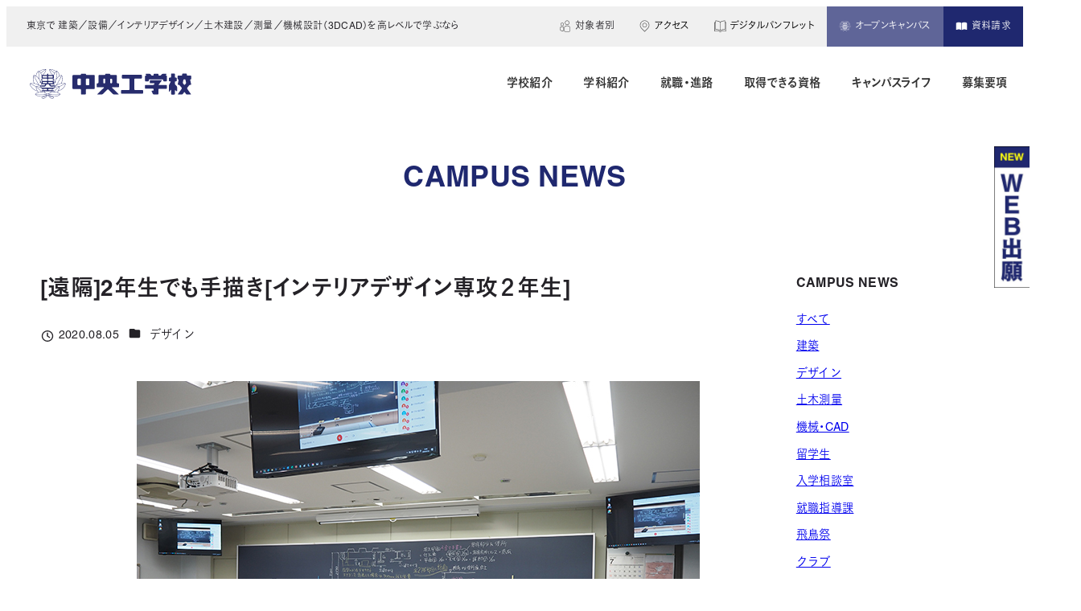

--- FILE ---
content_type: text/html; charset=utf-8
request_url: https://www.google.com/recaptcha/api2/anchor?ar=1&k=6Lfi5DEqAAAAAOoZhPyO-kiC7vfN6XrumNCHo5R2&co=aHR0cHM6Ly9jaHVva28uYWMuanA6NDQz&hl=en&v=9TiwnJFHeuIw_s0wSd3fiKfN&size=invisible&anchor-ms=20000&execute-ms=30000&cb=qnlv7k3fmcgv
body_size: 47889
content:
<!DOCTYPE HTML><html dir="ltr" lang="en"><head><meta http-equiv="Content-Type" content="text/html; charset=UTF-8">
<meta http-equiv="X-UA-Compatible" content="IE=edge">
<title>reCAPTCHA</title>
<style type="text/css">
/* cyrillic-ext */
@font-face {
  font-family: 'Roboto';
  font-style: normal;
  font-weight: 400;
  font-stretch: 100%;
  src: url(//fonts.gstatic.com/s/roboto/v48/KFO7CnqEu92Fr1ME7kSn66aGLdTylUAMa3GUBHMdazTgWw.woff2) format('woff2');
  unicode-range: U+0460-052F, U+1C80-1C8A, U+20B4, U+2DE0-2DFF, U+A640-A69F, U+FE2E-FE2F;
}
/* cyrillic */
@font-face {
  font-family: 'Roboto';
  font-style: normal;
  font-weight: 400;
  font-stretch: 100%;
  src: url(//fonts.gstatic.com/s/roboto/v48/KFO7CnqEu92Fr1ME7kSn66aGLdTylUAMa3iUBHMdazTgWw.woff2) format('woff2');
  unicode-range: U+0301, U+0400-045F, U+0490-0491, U+04B0-04B1, U+2116;
}
/* greek-ext */
@font-face {
  font-family: 'Roboto';
  font-style: normal;
  font-weight: 400;
  font-stretch: 100%;
  src: url(//fonts.gstatic.com/s/roboto/v48/KFO7CnqEu92Fr1ME7kSn66aGLdTylUAMa3CUBHMdazTgWw.woff2) format('woff2');
  unicode-range: U+1F00-1FFF;
}
/* greek */
@font-face {
  font-family: 'Roboto';
  font-style: normal;
  font-weight: 400;
  font-stretch: 100%;
  src: url(//fonts.gstatic.com/s/roboto/v48/KFO7CnqEu92Fr1ME7kSn66aGLdTylUAMa3-UBHMdazTgWw.woff2) format('woff2');
  unicode-range: U+0370-0377, U+037A-037F, U+0384-038A, U+038C, U+038E-03A1, U+03A3-03FF;
}
/* math */
@font-face {
  font-family: 'Roboto';
  font-style: normal;
  font-weight: 400;
  font-stretch: 100%;
  src: url(//fonts.gstatic.com/s/roboto/v48/KFO7CnqEu92Fr1ME7kSn66aGLdTylUAMawCUBHMdazTgWw.woff2) format('woff2');
  unicode-range: U+0302-0303, U+0305, U+0307-0308, U+0310, U+0312, U+0315, U+031A, U+0326-0327, U+032C, U+032F-0330, U+0332-0333, U+0338, U+033A, U+0346, U+034D, U+0391-03A1, U+03A3-03A9, U+03B1-03C9, U+03D1, U+03D5-03D6, U+03F0-03F1, U+03F4-03F5, U+2016-2017, U+2034-2038, U+203C, U+2040, U+2043, U+2047, U+2050, U+2057, U+205F, U+2070-2071, U+2074-208E, U+2090-209C, U+20D0-20DC, U+20E1, U+20E5-20EF, U+2100-2112, U+2114-2115, U+2117-2121, U+2123-214F, U+2190, U+2192, U+2194-21AE, U+21B0-21E5, U+21F1-21F2, U+21F4-2211, U+2213-2214, U+2216-22FF, U+2308-230B, U+2310, U+2319, U+231C-2321, U+2336-237A, U+237C, U+2395, U+239B-23B7, U+23D0, U+23DC-23E1, U+2474-2475, U+25AF, U+25B3, U+25B7, U+25BD, U+25C1, U+25CA, U+25CC, U+25FB, U+266D-266F, U+27C0-27FF, U+2900-2AFF, U+2B0E-2B11, U+2B30-2B4C, U+2BFE, U+3030, U+FF5B, U+FF5D, U+1D400-1D7FF, U+1EE00-1EEFF;
}
/* symbols */
@font-face {
  font-family: 'Roboto';
  font-style: normal;
  font-weight: 400;
  font-stretch: 100%;
  src: url(//fonts.gstatic.com/s/roboto/v48/KFO7CnqEu92Fr1ME7kSn66aGLdTylUAMaxKUBHMdazTgWw.woff2) format('woff2');
  unicode-range: U+0001-000C, U+000E-001F, U+007F-009F, U+20DD-20E0, U+20E2-20E4, U+2150-218F, U+2190, U+2192, U+2194-2199, U+21AF, U+21E6-21F0, U+21F3, U+2218-2219, U+2299, U+22C4-22C6, U+2300-243F, U+2440-244A, U+2460-24FF, U+25A0-27BF, U+2800-28FF, U+2921-2922, U+2981, U+29BF, U+29EB, U+2B00-2BFF, U+4DC0-4DFF, U+FFF9-FFFB, U+10140-1018E, U+10190-1019C, U+101A0, U+101D0-101FD, U+102E0-102FB, U+10E60-10E7E, U+1D2C0-1D2D3, U+1D2E0-1D37F, U+1F000-1F0FF, U+1F100-1F1AD, U+1F1E6-1F1FF, U+1F30D-1F30F, U+1F315, U+1F31C, U+1F31E, U+1F320-1F32C, U+1F336, U+1F378, U+1F37D, U+1F382, U+1F393-1F39F, U+1F3A7-1F3A8, U+1F3AC-1F3AF, U+1F3C2, U+1F3C4-1F3C6, U+1F3CA-1F3CE, U+1F3D4-1F3E0, U+1F3ED, U+1F3F1-1F3F3, U+1F3F5-1F3F7, U+1F408, U+1F415, U+1F41F, U+1F426, U+1F43F, U+1F441-1F442, U+1F444, U+1F446-1F449, U+1F44C-1F44E, U+1F453, U+1F46A, U+1F47D, U+1F4A3, U+1F4B0, U+1F4B3, U+1F4B9, U+1F4BB, U+1F4BF, U+1F4C8-1F4CB, U+1F4D6, U+1F4DA, U+1F4DF, U+1F4E3-1F4E6, U+1F4EA-1F4ED, U+1F4F7, U+1F4F9-1F4FB, U+1F4FD-1F4FE, U+1F503, U+1F507-1F50B, U+1F50D, U+1F512-1F513, U+1F53E-1F54A, U+1F54F-1F5FA, U+1F610, U+1F650-1F67F, U+1F687, U+1F68D, U+1F691, U+1F694, U+1F698, U+1F6AD, U+1F6B2, U+1F6B9-1F6BA, U+1F6BC, U+1F6C6-1F6CF, U+1F6D3-1F6D7, U+1F6E0-1F6EA, U+1F6F0-1F6F3, U+1F6F7-1F6FC, U+1F700-1F7FF, U+1F800-1F80B, U+1F810-1F847, U+1F850-1F859, U+1F860-1F887, U+1F890-1F8AD, U+1F8B0-1F8BB, U+1F8C0-1F8C1, U+1F900-1F90B, U+1F93B, U+1F946, U+1F984, U+1F996, U+1F9E9, U+1FA00-1FA6F, U+1FA70-1FA7C, U+1FA80-1FA89, U+1FA8F-1FAC6, U+1FACE-1FADC, U+1FADF-1FAE9, U+1FAF0-1FAF8, U+1FB00-1FBFF;
}
/* vietnamese */
@font-face {
  font-family: 'Roboto';
  font-style: normal;
  font-weight: 400;
  font-stretch: 100%;
  src: url(//fonts.gstatic.com/s/roboto/v48/KFO7CnqEu92Fr1ME7kSn66aGLdTylUAMa3OUBHMdazTgWw.woff2) format('woff2');
  unicode-range: U+0102-0103, U+0110-0111, U+0128-0129, U+0168-0169, U+01A0-01A1, U+01AF-01B0, U+0300-0301, U+0303-0304, U+0308-0309, U+0323, U+0329, U+1EA0-1EF9, U+20AB;
}
/* latin-ext */
@font-face {
  font-family: 'Roboto';
  font-style: normal;
  font-weight: 400;
  font-stretch: 100%;
  src: url(//fonts.gstatic.com/s/roboto/v48/KFO7CnqEu92Fr1ME7kSn66aGLdTylUAMa3KUBHMdazTgWw.woff2) format('woff2');
  unicode-range: U+0100-02BA, U+02BD-02C5, U+02C7-02CC, U+02CE-02D7, U+02DD-02FF, U+0304, U+0308, U+0329, U+1D00-1DBF, U+1E00-1E9F, U+1EF2-1EFF, U+2020, U+20A0-20AB, U+20AD-20C0, U+2113, U+2C60-2C7F, U+A720-A7FF;
}
/* latin */
@font-face {
  font-family: 'Roboto';
  font-style: normal;
  font-weight: 400;
  font-stretch: 100%;
  src: url(//fonts.gstatic.com/s/roboto/v48/KFO7CnqEu92Fr1ME7kSn66aGLdTylUAMa3yUBHMdazQ.woff2) format('woff2');
  unicode-range: U+0000-00FF, U+0131, U+0152-0153, U+02BB-02BC, U+02C6, U+02DA, U+02DC, U+0304, U+0308, U+0329, U+2000-206F, U+20AC, U+2122, U+2191, U+2193, U+2212, U+2215, U+FEFF, U+FFFD;
}
/* cyrillic-ext */
@font-face {
  font-family: 'Roboto';
  font-style: normal;
  font-weight: 500;
  font-stretch: 100%;
  src: url(//fonts.gstatic.com/s/roboto/v48/KFO7CnqEu92Fr1ME7kSn66aGLdTylUAMa3GUBHMdazTgWw.woff2) format('woff2');
  unicode-range: U+0460-052F, U+1C80-1C8A, U+20B4, U+2DE0-2DFF, U+A640-A69F, U+FE2E-FE2F;
}
/* cyrillic */
@font-face {
  font-family: 'Roboto';
  font-style: normal;
  font-weight: 500;
  font-stretch: 100%;
  src: url(//fonts.gstatic.com/s/roboto/v48/KFO7CnqEu92Fr1ME7kSn66aGLdTylUAMa3iUBHMdazTgWw.woff2) format('woff2');
  unicode-range: U+0301, U+0400-045F, U+0490-0491, U+04B0-04B1, U+2116;
}
/* greek-ext */
@font-face {
  font-family: 'Roboto';
  font-style: normal;
  font-weight: 500;
  font-stretch: 100%;
  src: url(//fonts.gstatic.com/s/roboto/v48/KFO7CnqEu92Fr1ME7kSn66aGLdTylUAMa3CUBHMdazTgWw.woff2) format('woff2');
  unicode-range: U+1F00-1FFF;
}
/* greek */
@font-face {
  font-family: 'Roboto';
  font-style: normal;
  font-weight: 500;
  font-stretch: 100%;
  src: url(//fonts.gstatic.com/s/roboto/v48/KFO7CnqEu92Fr1ME7kSn66aGLdTylUAMa3-UBHMdazTgWw.woff2) format('woff2');
  unicode-range: U+0370-0377, U+037A-037F, U+0384-038A, U+038C, U+038E-03A1, U+03A3-03FF;
}
/* math */
@font-face {
  font-family: 'Roboto';
  font-style: normal;
  font-weight: 500;
  font-stretch: 100%;
  src: url(//fonts.gstatic.com/s/roboto/v48/KFO7CnqEu92Fr1ME7kSn66aGLdTylUAMawCUBHMdazTgWw.woff2) format('woff2');
  unicode-range: U+0302-0303, U+0305, U+0307-0308, U+0310, U+0312, U+0315, U+031A, U+0326-0327, U+032C, U+032F-0330, U+0332-0333, U+0338, U+033A, U+0346, U+034D, U+0391-03A1, U+03A3-03A9, U+03B1-03C9, U+03D1, U+03D5-03D6, U+03F0-03F1, U+03F4-03F5, U+2016-2017, U+2034-2038, U+203C, U+2040, U+2043, U+2047, U+2050, U+2057, U+205F, U+2070-2071, U+2074-208E, U+2090-209C, U+20D0-20DC, U+20E1, U+20E5-20EF, U+2100-2112, U+2114-2115, U+2117-2121, U+2123-214F, U+2190, U+2192, U+2194-21AE, U+21B0-21E5, U+21F1-21F2, U+21F4-2211, U+2213-2214, U+2216-22FF, U+2308-230B, U+2310, U+2319, U+231C-2321, U+2336-237A, U+237C, U+2395, U+239B-23B7, U+23D0, U+23DC-23E1, U+2474-2475, U+25AF, U+25B3, U+25B7, U+25BD, U+25C1, U+25CA, U+25CC, U+25FB, U+266D-266F, U+27C0-27FF, U+2900-2AFF, U+2B0E-2B11, U+2B30-2B4C, U+2BFE, U+3030, U+FF5B, U+FF5D, U+1D400-1D7FF, U+1EE00-1EEFF;
}
/* symbols */
@font-face {
  font-family: 'Roboto';
  font-style: normal;
  font-weight: 500;
  font-stretch: 100%;
  src: url(//fonts.gstatic.com/s/roboto/v48/KFO7CnqEu92Fr1ME7kSn66aGLdTylUAMaxKUBHMdazTgWw.woff2) format('woff2');
  unicode-range: U+0001-000C, U+000E-001F, U+007F-009F, U+20DD-20E0, U+20E2-20E4, U+2150-218F, U+2190, U+2192, U+2194-2199, U+21AF, U+21E6-21F0, U+21F3, U+2218-2219, U+2299, U+22C4-22C6, U+2300-243F, U+2440-244A, U+2460-24FF, U+25A0-27BF, U+2800-28FF, U+2921-2922, U+2981, U+29BF, U+29EB, U+2B00-2BFF, U+4DC0-4DFF, U+FFF9-FFFB, U+10140-1018E, U+10190-1019C, U+101A0, U+101D0-101FD, U+102E0-102FB, U+10E60-10E7E, U+1D2C0-1D2D3, U+1D2E0-1D37F, U+1F000-1F0FF, U+1F100-1F1AD, U+1F1E6-1F1FF, U+1F30D-1F30F, U+1F315, U+1F31C, U+1F31E, U+1F320-1F32C, U+1F336, U+1F378, U+1F37D, U+1F382, U+1F393-1F39F, U+1F3A7-1F3A8, U+1F3AC-1F3AF, U+1F3C2, U+1F3C4-1F3C6, U+1F3CA-1F3CE, U+1F3D4-1F3E0, U+1F3ED, U+1F3F1-1F3F3, U+1F3F5-1F3F7, U+1F408, U+1F415, U+1F41F, U+1F426, U+1F43F, U+1F441-1F442, U+1F444, U+1F446-1F449, U+1F44C-1F44E, U+1F453, U+1F46A, U+1F47D, U+1F4A3, U+1F4B0, U+1F4B3, U+1F4B9, U+1F4BB, U+1F4BF, U+1F4C8-1F4CB, U+1F4D6, U+1F4DA, U+1F4DF, U+1F4E3-1F4E6, U+1F4EA-1F4ED, U+1F4F7, U+1F4F9-1F4FB, U+1F4FD-1F4FE, U+1F503, U+1F507-1F50B, U+1F50D, U+1F512-1F513, U+1F53E-1F54A, U+1F54F-1F5FA, U+1F610, U+1F650-1F67F, U+1F687, U+1F68D, U+1F691, U+1F694, U+1F698, U+1F6AD, U+1F6B2, U+1F6B9-1F6BA, U+1F6BC, U+1F6C6-1F6CF, U+1F6D3-1F6D7, U+1F6E0-1F6EA, U+1F6F0-1F6F3, U+1F6F7-1F6FC, U+1F700-1F7FF, U+1F800-1F80B, U+1F810-1F847, U+1F850-1F859, U+1F860-1F887, U+1F890-1F8AD, U+1F8B0-1F8BB, U+1F8C0-1F8C1, U+1F900-1F90B, U+1F93B, U+1F946, U+1F984, U+1F996, U+1F9E9, U+1FA00-1FA6F, U+1FA70-1FA7C, U+1FA80-1FA89, U+1FA8F-1FAC6, U+1FACE-1FADC, U+1FADF-1FAE9, U+1FAF0-1FAF8, U+1FB00-1FBFF;
}
/* vietnamese */
@font-face {
  font-family: 'Roboto';
  font-style: normal;
  font-weight: 500;
  font-stretch: 100%;
  src: url(//fonts.gstatic.com/s/roboto/v48/KFO7CnqEu92Fr1ME7kSn66aGLdTylUAMa3OUBHMdazTgWw.woff2) format('woff2');
  unicode-range: U+0102-0103, U+0110-0111, U+0128-0129, U+0168-0169, U+01A0-01A1, U+01AF-01B0, U+0300-0301, U+0303-0304, U+0308-0309, U+0323, U+0329, U+1EA0-1EF9, U+20AB;
}
/* latin-ext */
@font-face {
  font-family: 'Roboto';
  font-style: normal;
  font-weight: 500;
  font-stretch: 100%;
  src: url(//fonts.gstatic.com/s/roboto/v48/KFO7CnqEu92Fr1ME7kSn66aGLdTylUAMa3KUBHMdazTgWw.woff2) format('woff2');
  unicode-range: U+0100-02BA, U+02BD-02C5, U+02C7-02CC, U+02CE-02D7, U+02DD-02FF, U+0304, U+0308, U+0329, U+1D00-1DBF, U+1E00-1E9F, U+1EF2-1EFF, U+2020, U+20A0-20AB, U+20AD-20C0, U+2113, U+2C60-2C7F, U+A720-A7FF;
}
/* latin */
@font-face {
  font-family: 'Roboto';
  font-style: normal;
  font-weight: 500;
  font-stretch: 100%;
  src: url(//fonts.gstatic.com/s/roboto/v48/KFO7CnqEu92Fr1ME7kSn66aGLdTylUAMa3yUBHMdazQ.woff2) format('woff2');
  unicode-range: U+0000-00FF, U+0131, U+0152-0153, U+02BB-02BC, U+02C6, U+02DA, U+02DC, U+0304, U+0308, U+0329, U+2000-206F, U+20AC, U+2122, U+2191, U+2193, U+2212, U+2215, U+FEFF, U+FFFD;
}
/* cyrillic-ext */
@font-face {
  font-family: 'Roboto';
  font-style: normal;
  font-weight: 900;
  font-stretch: 100%;
  src: url(//fonts.gstatic.com/s/roboto/v48/KFO7CnqEu92Fr1ME7kSn66aGLdTylUAMa3GUBHMdazTgWw.woff2) format('woff2');
  unicode-range: U+0460-052F, U+1C80-1C8A, U+20B4, U+2DE0-2DFF, U+A640-A69F, U+FE2E-FE2F;
}
/* cyrillic */
@font-face {
  font-family: 'Roboto';
  font-style: normal;
  font-weight: 900;
  font-stretch: 100%;
  src: url(//fonts.gstatic.com/s/roboto/v48/KFO7CnqEu92Fr1ME7kSn66aGLdTylUAMa3iUBHMdazTgWw.woff2) format('woff2');
  unicode-range: U+0301, U+0400-045F, U+0490-0491, U+04B0-04B1, U+2116;
}
/* greek-ext */
@font-face {
  font-family: 'Roboto';
  font-style: normal;
  font-weight: 900;
  font-stretch: 100%;
  src: url(//fonts.gstatic.com/s/roboto/v48/KFO7CnqEu92Fr1ME7kSn66aGLdTylUAMa3CUBHMdazTgWw.woff2) format('woff2');
  unicode-range: U+1F00-1FFF;
}
/* greek */
@font-face {
  font-family: 'Roboto';
  font-style: normal;
  font-weight: 900;
  font-stretch: 100%;
  src: url(//fonts.gstatic.com/s/roboto/v48/KFO7CnqEu92Fr1ME7kSn66aGLdTylUAMa3-UBHMdazTgWw.woff2) format('woff2');
  unicode-range: U+0370-0377, U+037A-037F, U+0384-038A, U+038C, U+038E-03A1, U+03A3-03FF;
}
/* math */
@font-face {
  font-family: 'Roboto';
  font-style: normal;
  font-weight: 900;
  font-stretch: 100%;
  src: url(//fonts.gstatic.com/s/roboto/v48/KFO7CnqEu92Fr1ME7kSn66aGLdTylUAMawCUBHMdazTgWw.woff2) format('woff2');
  unicode-range: U+0302-0303, U+0305, U+0307-0308, U+0310, U+0312, U+0315, U+031A, U+0326-0327, U+032C, U+032F-0330, U+0332-0333, U+0338, U+033A, U+0346, U+034D, U+0391-03A1, U+03A3-03A9, U+03B1-03C9, U+03D1, U+03D5-03D6, U+03F0-03F1, U+03F4-03F5, U+2016-2017, U+2034-2038, U+203C, U+2040, U+2043, U+2047, U+2050, U+2057, U+205F, U+2070-2071, U+2074-208E, U+2090-209C, U+20D0-20DC, U+20E1, U+20E5-20EF, U+2100-2112, U+2114-2115, U+2117-2121, U+2123-214F, U+2190, U+2192, U+2194-21AE, U+21B0-21E5, U+21F1-21F2, U+21F4-2211, U+2213-2214, U+2216-22FF, U+2308-230B, U+2310, U+2319, U+231C-2321, U+2336-237A, U+237C, U+2395, U+239B-23B7, U+23D0, U+23DC-23E1, U+2474-2475, U+25AF, U+25B3, U+25B7, U+25BD, U+25C1, U+25CA, U+25CC, U+25FB, U+266D-266F, U+27C0-27FF, U+2900-2AFF, U+2B0E-2B11, U+2B30-2B4C, U+2BFE, U+3030, U+FF5B, U+FF5D, U+1D400-1D7FF, U+1EE00-1EEFF;
}
/* symbols */
@font-face {
  font-family: 'Roboto';
  font-style: normal;
  font-weight: 900;
  font-stretch: 100%;
  src: url(//fonts.gstatic.com/s/roboto/v48/KFO7CnqEu92Fr1ME7kSn66aGLdTylUAMaxKUBHMdazTgWw.woff2) format('woff2');
  unicode-range: U+0001-000C, U+000E-001F, U+007F-009F, U+20DD-20E0, U+20E2-20E4, U+2150-218F, U+2190, U+2192, U+2194-2199, U+21AF, U+21E6-21F0, U+21F3, U+2218-2219, U+2299, U+22C4-22C6, U+2300-243F, U+2440-244A, U+2460-24FF, U+25A0-27BF, U+2800-28FF, U+2921-2922, U+2981, U+29BF, U+29EB, U+2B00-2BFF, U+4DC0-4DFF, U+FFF9-FFFB, U+10140-1018E, U+10190-1019C, U+101A0, U+101D0-101FD, U+102E0-102FB, U+10E60-10E7E, U+1D2C0-1D2D3, U+1D2E0-1D37F, U+1F000-1F0FF, U+1F100-1F1AD, U+1F1E6-1F1FF, U+1F30D-1F30F, U+1F315, U+1F31C, U+1F31E, U+1F320-1F32C, U+1F336, U+1F378, U+1F37D, U+1F382, U+1F393-1F39F, U+1F3A7-1F3A8, U+1F3AC-1F3AF, U+1F3C2, U+1F3C4-1F3C6, U+1F3CA-1F3CE, U+1F3D4-1F3E0, U+1F3ED, U+1F3F1-1F3F3, U+1F3F5-1F3F7, U+1F408, U+1F415, U+1F41F, U+1F426, U+1F43F, U+1F441-1F442, U+1F444, U+1F446-1F449, U+1F44C-1F44E, U+1F453, U+1F46A, U+1F47D, U+1F4A3, U+1F4B0, U+1F4B3, U+1F4B9, U+1F4BB, U+1F4BF, U+1F4C8-1F4CB, U+1F4D6, U+1F4DA, U+1F4DF, U+1F4E3-1F4E6, U+1F4EA-1F4ED, U+1F4F7, U+1F4F9-1F4FB, U+1F4FD-1F4FE, U+1F503, U+1F507-1F50B, U+1F50D, U+1F512-1F513, U+1F53E-1F54A, U+1F54F-1F5FA, U+1F610, U+1F650-1F67F, U+1F687, U+1F68D, U+1F691, U+1F694, U+1F698, U+1F6AD, U+1F6B2, U+1F6B9-1F6BA, U+1F6BC, U+1F6C6-1F6CF, U+1F6D3-1F6D7, U+1F6E0-1F6EA, U+1F6F0-1F6F3, U+1F6F7-1F6FC, U+1F700-1F7FF, U+1F800-1F80B, U+1F810-1F847, U+1F850-1F859, U+1F860-1F887, U+1F890-1F8AD, U+1F8B0-1F8BB, U+1F8C0-1F8C1, U+1F900-1F90B, U+1F93B, U+1F946, U+1F984, U+1F996, U+1F9E9, U+1FA00-1FA6F, U+1FA70-1FA7C, U+1FA80-1FA89, U+1FA8F-1FAC6, U+1FACE-1FADC, U+1FADF-1FAE9, U+1FAF0-1FAF8, U+1FB00-1FBFF;
}
/* vietnamese */
@font-face {
  font-family: 'Roboto';
  font-style: normal;
  font-weight: 900;
  font-stretch: 100%;
  src: url(//fonts.gstatic.com/s/roboto/v48/KFO7CnqEu92Fr1ME7kSn66aGLdTylUAMa3OUBHMdazTgWw.woff2) format('woff2');
  unicode-range: U+0102-0103, U+0110-0111, U+0128-0129, U+0168-0169, U+01A0-01A1, U+01AF-01B0, U+0300-0301, U+0303-0304, U+0308-0309, U+0323, U+0329, U+1EA0-1EF9, U+20AB;
}
/* latin-ext */
@font-face {
  font-family: 'Roboto';
  font-style: normal;
  font-weight: 900;
  font-stretch: 100%;
  src: url(//fonts.gstatic.com/s/roboto/v48/KFO7CnqEu92Fr1ME7kSn66aGLdTylUAMa3KUBHMdazTgWw.woff2) format('woff2');
  unicode-range: U+0100-02BA, U+02BD-02C5, U+02C7-02CC, U+02CE-02D7, U+02DD-02FF, U+0304, U+0308, U+0329, U+1D00-1DBF, U+1E00-1E9F, U+1EF2-1EFF, U+2020, U+20A0-20AB, U+20AD-20C0, U+2113, U+2C60-2C7F, U+A720-A7FF;
}
/* latin */
@font-face {
  font-family: 'Roboto';
  font-style: normal;
  font-weight: 900;
  font-stretch: 100%;
  src: url(//fonts.gstatic.com/s/roboto/v48/KFO7CnqEu92Fr1ME7kSn66aGLdTylUAMa3yUBHMdazQ.woff2) format('woff2');
  unicode-range: U+0000-00FF, U+0131, U+0152-0153, U+02BB-02BC, U+02C6, U+02DA, U+02DC, U+0304, U+0308, U+0329, U+2000-206F, U+20AC, U+2122, U+2191, U+2193, U+2212, U+2215, U+FEFF, U+FFFD;
}

</style>
<link rel="stylesheet" type="text/css" href="https://www.gstatic.com/recaptcha/releases/9TiwnJFHeuIw_s0wSd3fiKfN/styles__ltr.css">
<script nonce="bfWHf5amupWo7RUuE1JsSg" type="text/javascript">window['__recaptcha_api'] = 'https://www.google.com/recaptcha/api2/';</script>
<script type="text/javascript" src="https://www.gstatic.com/recaptcha/releases/9TiwnJFHeuIw_s0wSd3fiKfN/recaptcha__en.js" nonce="bfWHf5amupWo7RUuE1JsSg">
      
    </script></head>
<body><div id="rc-anchor-alert" class="rc-anchor-alert"></div>
<input type="hidden" id="recaptcha-token" value="[base64]">
<script type="text/javascript" nonce="bfWHf5amupWo7RUuE1JsSg">
      recaptcha.anchor.Main.init("[\x22ainput\x22,[\x22bgdata\x22,\x22\x22,\[base64]/[base64]/[base64]/[base64]/cjw8ejpyPj4+eil9Y2F0Y2gobCl7dGhyb3cgbDt9fSxIPWZ1bmN0aW9uKHcsdCx6KXtpZih3PT0xOTR8fHc9PTIwOCl0LnZbd10/dC52W3ddLmNvbmNhdCh6KTp0LnZbd109b2Yoeix0KTtlbHNle2lmKHQuYkImJnchPTMxNylyZXR1cm47dz09NjZ8fHc9PTEyMnx8dz09NDcwfHx3PT00NHx8dz09NDE2fHx3PT0zOTd8fHc9PTQyMXx8dz09Njh8fHc9PTcwfHx3PT0xODQ/[base64]/[base64]/[base64]/bmV3IGRbVl0oSlswXSk6cD09Mj9uZXcgZFtWXShKWzBdLEpbMV0pOnA9PTM/bmV3IGRbVl0oSlswXSxKWzFdLEpbMl0pOnA9PTQ/[base64]/[base64]/[base64]/[base64]\x22,\[base64]\x22,\x22w5nCssO0MsKjUMO1w64KwqrDqsKbwrTDtVgQOMOcwrpKwoLDgEEkw7jDhSLCusKJwrokwp/[base64]/[base64]/[base64]/w6MEwqpvw4JTwrhgwoPDlsO3w4HDnWF8WcK/G8KLw51CwqvCjMKgw5wRSj1Rw4DDnFh9Pi7CnGs6OsKYw6sAwrvCmRpNwqHDvCXDrcO4worDr8OCw5PCoMK7wrBwXMKrGDHCtsOCPcKnZcKMwoAtw5DDkEAawrbDgVdaw5/DhH98YADDsEnCs8KBwobDq8Orw5VjAjFew5LCmMKjasK1w6JawrfClMOXw6fDvcKnNsOmw67CmG09w5k/[base64]/[base64]/[base64]/DhMOBRcO0d0LCnhTCoMKMLMOTAsKTw6sTw77CjWwvSMKLw6A1w59owoRxw79XwqUdwr/Cu8KLA3bDjA55cSfCqH/CkRs4eQYcwpEPw5XDlsO8wpAfVMKUGHVnIsOmMsKrSMKCwodgwpt5A8OaJm18wp/DhsODwp/CoRNycz7CsFhJecK0YFLDigXDuH7CocKSdMOGw47CocOSXcOgKEbCo8OgwoFWw6A+Z8O9wqjDhjXCm8K2Rjd/wrYZwovCtRTDmDbCmRolwoVmEj3CgcOPwpbDhMKea8OywpDChQjDvRRISQXCihQsRmRwwrPCjsOyEsKWw44Ew6nConHCgsOPPG/CkcOwwqLCt2oNw65jwoPCsknDjsOnwpErwokEMyrDiwLCvsKfw4Yew5TCtcKWwojCs8KpMFo2wqDDjjR/BELChcKLP8OTEMKJwrd8aMK0AMKTwok3G3tXJSlnwq7DolvCu1I/IcOUQFTDpsKqCV/CqMKVF8Ogw6FoKnnCqCxyaAjDikZ6wqtbwr3DmUQnw6YwPsK5eEASNMOtw7Ijwpl+bT13KMO/w7U1bsKOUMKkU8ONTB7Ck8OYw6lXw5LDnsOzw77DgcOmZhjCgcKpFMO2BsKRI1bDvhvDnsOJw7HCisOvw6RMwq7DnsOdw4/CgcONd1BTPcK5wqtLw43CrFx0VHbDm3UlcsO/w5jDvMOQw7onesK1HMOkQsKzw4rCmVdgAcOSw6/DsnHDoMOhaw4VwonDhD8EG8OnXEHCtsKNw4Anwq5AwpnDoD1nw7HDo8OHw7/DoU5CwrTDi8ODJG5HwpvCkMKMUcOewqxTex9pw5kEwobDuU0FwrHCvCV/ahzDtHfCngjDgMKTH8O5wqgtUQjDlAXCti/[base64]/ClMOBwrTDjivCo8KdHT3Dg2vDnMKSwoRWwrQTQWDCjcK7FDElT0ZQOj/DnUZlw6jDisO7OsO8S8K2YyUywpQpwq/CusOLwr9fTcOHw5BfJsObw79Kw5hQJx4iwpTCpMOqwrLCpsKOWMO2w78/[base64]/[base64]/[base64]/wo9jBcO1wpfDnsKwwoDDlWHCtA9vWzXCtcOGZ1owwrNWw4x5w53Dv1RVEsKpFXw9YQDCrsKpwovCr3IVwp9xNGQbXSFfwoYPOzY+wqt0w7ZOJBpZwq/[base64]/DosOTwrTDtMKPw4hzecKIZsKCw6lCwrLCgl3Cv8KzwpzCmHTDrg5KHQnCqsKLw5BQwpXDhWTCk8OHJcKGOsKnw7rDgcK9w4Zdwr7CnDHCkMKbw7/ClmTCn8OscsK9CcOsdTXCpcKObMKRFW1UwrZlw7rDgQ3DvsOZw6x+woUIRlB7w5HDoMOew43Du8Obwr3CicKpw4I1wphLFcKTQsOTwq7Cq8O9w4XCjMOUwrANw77Cnnh7T1QBT8OFw5Ixw6nCknzDpwTDp8OFwrXDpBPDoMOlwohYw5jDvG/DsyM5w5V/M8KBecK4f2nDqMO9wr88KcOWShsvMcKrw4sxwojCjEbDgsK/w5EOEg0Gw70YFncTwrMId8OCfjDDisK9ZTHClsK2LsOsDV/CsFzCjsORw73CpcKsIRhSw59Zwp5LIlxcIcOYG8KKwrfCq8OxM2nDosOowrIBwpkSw6xDwrvCmcKxYMOww6bDhnLDjEPCicOtLcKCBh4tw4LDgcKiwpbCsx1Lw6fChsKLwrc/DcOsRsOFfcKCC1MsSMODw47ChFUma8OsVG5pWSTCkE3Dr8KCPk5Fwr/DjHtKwrxJHgfDsyxnw5PDol3CgV4cOXBmw67DpEpyY8KpwqUsw4TCuiUrwrzCrTZcUsO0TMKXHMOQCsOkaU7DtCxBw4jCgTnDgjFtXsKQw5ZVwo3DosOUQsOdC2HDlMOtb8OmdcKVw7rDscOzKxFhQMOaw6nCoFjCu14OwoATZ8K4wrvChsOFMSggW8O1w6jCrXM/esKNw6PCo0HDnMK0w5ZZVCdBwrHDuX/CscODw5YNwqbDn8K2wrvDoEhGf0LCkMK7KcKFwoTCisKMwrlyw77ClsKoCVjDtcKBVBzCkcKzZA/[base64]/DsKOasOww7jCpcOmw5vCjcK9JFp5AB1hwprDjsK0BVjCqRN4TcOUFcO3w5rCh8OUBMKReMKXwovDmcO2w5nDi8OHC3pKwqJmwo4fEMO8FMO6aMOQwp9XLMKoD1bCgVTDn8KmwoEZU1nChg/Dq8KfZsO1WsOlNsOIwrpGGsOpfm0jVSzCt0HDmMKPwrRmKgTCnSNheXlXSwhCCMOOw77DrMOHC8OXWhcoKF3CtsOxc8KsBMKewoNae8OMwrE+OcKkw4RrKBUVbSkDdHsZU8O/L2fCokHCqRMXw41FwoPCqMKvDGoZw4RHeMOqw7TDkMKew5vCtsKCw7/DvcOGXcODwoURw4DCrlLDqcOcXsKJTMK4VlvDmxZUw7M9KcOxw6vDihZ/wo80H8KmSwTCpMOJw4QTw7LCskg6wrnCnxl9wp3DnCQnw5ofw4l+fzPDlsOiJMOKwp8Qw7DCvcKAw4bClXPCmcK0aMKHw6HDi8KeQMOZwqnCsXHCmMOJFnzCuH8YJ8OiwpnCpcKEFTlTw59twpcGM3wEYsOBwpzDo8KFwqnCuVXClsKFw6VOPi/CqMKcTMK5wq3ChQw6wqbCtsOQwoQSCsOwwpxufcKHJwnCqMO5cibDnRPCpw7Dgn/[base64]/DhhjDhcKJw7vCqw/[base64]/DoMOEwqjCvEcZLmg9fig9J8KKWMKIwofCnWnDihM4wpvCvEl9E1rDsi/[base64]/DgEd4KsOCIlnCniXCm8KcKcOeGAvDm8O9VcKwIsKrw7DDjDwRKSnDs28Zwrh6wovDg8KpX8O5NcKAKcOew57DvMOzwrJiw40lw7/CvW7CuVw5Ukp/[base64]/[base64]/CsibDssOhQMOiw5zDngkqFj4fw4/DhMOEXEvDnMK2woZTcsObw5YAwpTChwXCl8OuTlhXKQYIQsKbZFAXw4nCt3jCsG7CtGnCtsKSw4/DrV5tfiI0wovDlUVRwoFkw48VKMOBRQPDscK6WcOdw6tlb8Omw7/CucKpR2HCn8KHwpkOw5HCrcO+bjsSDcKiwqnDvcK/wpIWd1NBNglxwo/ClMO1wr7DmsKzWsO9b8OqwrzDm8OddGhewr5Dw5VyAVVtwqbCriTDhUhXc8OgwptrBVUtw6TCrcKfHmnDvGoQZyZHUsK0VMKOwrnDk8Oqw6odEMO1wqrDgsOPwq8yKBoSR8K2w5BKWMKsNU/CuULDtA48X8ODw6rDq3gia0MmwqnDh3FTwoDDqlRuYHNYccO+HXNzw5PCh1nCgsKvVcKuw7/CtUdIw7t5dFBwSQTDtcK/[base64]/CtDxuQBAkw7/CmxwEw6XCq0Ydw5fDmjbCqsKFLcKELGg5wprCicKVwoLDhsOLw7LDgMOXw4fDhcKnwr/[base64]/ITXCncO3w5QkNsKVw7BFwrgdw7vCh8O6EHPCsMK/[base64]/DrsOHw6HDhsOIATgjw5MVMcOaLmnDnsKRw6dmw53CoMOfIsOkwqPCiSE0wpXCp8Olw6dMLDRWw5fDqcOjYi5bblLDi8O0w4nDhTl/E8KNw6zDrMOAwo3DtsKcLQLCqEPDmsO/T8OQw4xJLFAeMUHCumV+wrHDtkRVWsOWwrjCgcO9az4kwoQmwqTDnQzDukcbwowxbsOgMjdRw5bDlRrCvT1MW0jCmhBzecO8KsKdwrLDlkg0wo0tRMKhw47DnMK8GcKdwrTDncKBw58ew7sFZ8K6wqHCvMKgHhtrS8O/dcOKH8O6wrgydVNFwrEew7IwbAgOKQzDlmVnK8OecSwfYUd8w6N/JsOKw7DCm8O2dwEew68SAcK8GsOHw60OY1HCuEkcecKpWAXDs8OONMOgwopXC8KAw4TDoh5Bw60jw5pJccKSHzLCnsOgHcKzw6LDq8KKwq1nQU/Ckg7DgxcIw4EUw4bCssO/[base64]/DtMOkcsOvw5rCjRnDlH56enrDryUuYnduw6rDkjnDuAzDrUbCocO9wpvDi8OyA8O+O8O3wpNqQGgeUMKZw47Cj8KvT8ObD1lgbMO7w7dEw67DjnNBwp3DtcOTw6cdwpduwoTCtnfDsR/DoWDCnMOiQMOXcwRuwqrDk2fDkgQqUBvCuyLCs8K8wp3DrMOaWGNjwoTDj8KwY0/CssOXwq9Mw41ie8KlI8O4f8K3wod+TsOlwrZYw6TDmUl5FTAuLcOcw5pIEsOsWiUmagMuSsKPMsOOw6sSwqB7wqtaJMO6NsK1YsOPcWrCjhZtw5Rtw67CtMKSaRRsdsK7wp4AEkDCuWDConvDrARgcTXCqnpsU8KebcOwHnfChMOkwr/Cvk3CosO0w4BVKWl/wocrw6XCmzISw5HDnnAjRxbDlMKfFBZOw7dbwpkEwpTCighRw7PDiMK3GR0oLA9aw540wpfDvi4gSMO0SQUnw7/[base64]/[base64]/[base64]/NcOjw74fHcO4MB/CniUSwpEGZMOMAcKxU1FEw64CY8KGKULDtsKYGRbDl8KCH8OfUDHCp19oRwXCsTTDu0lCLcO9d3REw4HDnSXCiMO/[base64]/DgsOAw5xHw5Rgw6liFsKBwrlEw7LDqzDCiEo9ayZrwpbCo8K/asOWWsOOVMO8w57CrlTCjm3Cg8KPVmoMeH/CvEpUFMKGAgJsN8KcMcKCSVQZMiAodsOqw5MIw4Baw6XDrsO2EMOMwoUCw6bDuUp3w5UYSMKawoIEfiUdwpQLR8OKw5NxGsKpwpTDn8OKw40Bwo4Uwqd5RkA4b8OTwo0SG8KFwrnDj8Kkw7ZSDsO4WjBQwpdgWcK1w5TDhBYDwqnCskohwok/[base64]/CswvCgG7CqTATwoYQw6law7U/OHlbOWxQGMOcPMKNwokkw4vCjUJNKWYnw4nCh8KnF8KDVlMdwqXDssKHw4bDqcOzwp4Jw5/Dv8OxOsKQw6vDtcOQbD55w5zCsDHCiTXClU7CuSPChXvChVIpBksiwqJ/w4zDsWBswojCjcOWwqDDhsOdwpMQw609GsO9w4F/IXByw4hGYsKwwqx6w45DJiU0w6A/VzPDvsO7YC55wqPDngjCpcKHwrbCicKuwqrDgcK7QsKlccK8w6o8MDttFg7CqcKhZsKMScKEF8KOwpTChRHCgBbCk3VYZwouI8K4RTLClSfDrmnDtMKLBsOmN8OcwpIQbF7DuMOhwpzDqcKYIMK6wrhOw7jDlkfCvSdhNnV1wrXDrMOZwq/CoMK7w7Zmw7RgCsOLIXvCocK4w4prwrDDlUbCvlx4w6fCmHljVsKRw6nCs2NvwpxVHMKvw5QTCHd0ZV1AO8KiRVFtTcO/wr1Xa2l6wpxPwqjCp8O5X8OKw7bCtB/DgMKBOsKbwoMtWMKDw7xNwrYlW8OPO8OREGrDu1vDjG3DjsKNRMO0w7tBZsKMw7cGF8OgK8OzHSrDicOyJDDChw/DjsKfXAjCtApCwpApw4jCqcOpPTjDncKDw6h2w6DDm1HDjzrCjcKKPgwbfcK+bsKswo/[base64]/DnsOCP8OYw4XDuxtJw6/CuMOEZcORasOIwqbCnBNRQ0PDmTzCgStZw50Gw7/CvMKiKcKPRcK4w5xSLG0owpzDtcKiwqXCpsK+wo15EDRoKMOzBcOUwrxNQQVSwr9Zw4LCgcOhw5Aow4PDsDdcw4/CkEUIwpTDv8ONASXDocOewr8Qw7nDrwHDkyfDucKDw6dxwr/CtEHDncO0w54oUcOuXy/DgcKFw4UZOsKyOcO7wotEw48zDMOfwohyw4YTDQzCjikSwr4pJzrCgDEvEgLDhDTCtkwHwqMuw6XDvUlodsO2RMK/[base64]/CrHxFF8O/wooLUMK7O3lwcMKMwo/ClMOZwozCkVTCpsKcwr/DukDDhVvDgTXDscKOehTDqjLCl1DDkRV5w7dcw5BswpjDtGwBwqrCkWtQw5LDhRjCpXHCtiLDv8KCwp89w77DhMKtFAvCmE3Dnh4bC3nDpcKBwqXCvsO5RcKyw7Q3wpDDnD8pw7/[base64]/CkcKqI8O2wq3Co8OOclUMwpkqwo3DicOaV8OVwqthwofDtcOTwqMEcQPClMKWU8OsCcOWSD5aw6dfbHMnwp7DmMKlwoBBa8K6RsO6EcKlw7rDm27CljBTw7DDt8O+w7/DrznCnEsZw40kZG7CqgtWHcOBw4p4w7rDl8KcSkwBQsOkG8OiwojDsMKUw4vCiMOUM33DrsOHesKZw4jDoxzCoMKfCmtIwo0wwrHDvMK/[base64]/Du8K7OMO7O1wBwpnDqV1ww4lYwoxAwovCsgzDgcKwEsO/w4AcUzoaJcOSTcKgIHbCsX1Iw60caXtrwq3DqcKKfwLCo2nCo8KtCk7DvcOAZxVlLsKhw5nCmzxWw5nDg8OawprCt1UjbMOmfRs4UwMhw54vdxxzY8KowoViO3NGcBjDg8Kuw73CncO7w5ZyYUs7wrTDjHnCqzXCmMKIwpEhDsKmF0p/wp5YesKXw5s7Q8O+wo4rwrvDrA/Cl8O+KMKBYsK3AcORWsK3ZcKnw6wVHwjDvU3DrgIuwotmwpd9CU8iQ8OBIMKSJMOCJsK/[base64]/CucKdwqwjfcKVwohhBSvDoDLDu3FCLMKow7ArXcO0HzI9GgtSDz3CjWpnGsO4HMOJwrAXbHZXwoNjw5HCk0F2MMOXWcKsdBDDvQ9DIcOZw7/DgsK9EMOVwo4iw7vCtnJMI2M6CMO0Z1zCpMOBw4s0N8O0woc5UyUEw5DDpcOiwrnDsMKGI8Klw6sBasKswqfDqhfCp8KbM8Kew4cjw73DuBkkaxDCssKjEFRPBcOPDhERBgzDjgjDrMO7w7vDpFcJMTtqEg7DjsKeYsKuSm0GwqgONsOcw7RPCcKgO8O/wpsGNFpkwpjDssOpaBPDuMKyw713wpvDucKUw67DlwLDpcK+w6hdb8KZVFPDrsOBw6vDlUFkGsKUwodgwr/[base64]/DmhwrZ8Oww6Zyw7DDpMO3IMOwwqcWwqJ+LGDCtsOBw4BZLQ/CoRJuwpvDqsKhXMO9wqJOIMOQwr3Dv8OqwqHDvz3ClcKHw50OfT7DmcORSMKeHMKuTQZINj9VARLChsKnw67CgS7DpsOwwps2ZcK+wpkdMMOuc8O/PsOmAG/DojbDp8KhGnHCmMK2H0wxbcKiMElORcOuBBDDgsKtw5NPwo/[base64]/w6tOV0RlSzFJAsKpw714w4cew5nDrQ9NwrMBwqpaw5sKwonClMOkL8O3JHVaKMKawp5PHMOvw4fDvMObw7FyKsKdw7dXCH50SsKkRGPCrsK/woR1w4NWw77DqMOrJsKiX13DusK4wrl/FsOiA3lrOsK1GRU0DRRHVMKfNVrDmjjDmh5XMgTDs0UwwqtawohpwonCk8KFwoHCicKcTMKiLkfDhVnDnicKHsKJDMO7TDIyw7fDqDcIOcKfwo5Uwqpzw5JbwpYXw5HDv8OtVsKxXcOcZ0YZwopGwpoEw7LCmiktAVHCrQFPF2R6w5JJGxIowoxeQT7DsMKCCCk0D2k/w4zCnzpqUsK7w6Y2w5rDq8OqPVE0w5fDsDhgw5k7GFrCqRJsMMKcw4low6XDr8KSVcO5TwbDqWp4wofCmcKtVnJxw6jCiW4Bw6rCk1vDqcKIwrM6A8KSwohVQMO0KhjDrTVsw4FOw6MmwoLCjTPCjcKeJ0/CmDfDhh3DkyvCqWhhwpEUclfCp17ChlUqJsKXw6LDm8KBCwvDr0tlwqXDrsOmwq0CLHLDq8KPW8KPJcKwwrNONivCmsKCRR/DosK6JVV3TcOqw5DDmhTCk8Kowo3Cmj3ChR0Bw43Dq8KXTMKaw57CgcKhw7HComTDgxQlCcOdCHzCuEfDjEspJMKXahMvw7ZsNhhRKcO1wqHCvMKcXcKRw5bCuXAewrdmwoTCow/DvcOowq9Awq3DlTTDoxjDtkdSXMOOHV7CnCzDqzLDtcOaw4EtwqbCscOxLynDlGQfw49GVsOGCmrDpW4tY0rCiMKPZ3IDwoVSw5ogwowLwoBCeMKEMsOTw54bwoIOMcKPU8OLwpQaw7/[base64]/[base64]/CpMKVw7t7w5fCjCwtQCcZwoEvf8OMEVvClsOGw7s7VMKiGcOpw50/[base64]/A8KjYFJhGC3CtsOQwp7Dl0FGRiQBAcOCCQsbwofDmCXChcKGwojDs8OFw43DrxvDlS9Tw6PCqTbDlEVnw4jCqsKbZcK9w4LDisOOw6M8wpR+w7PDilsGw6tRw4dNWcKuwqfCr8OAacKvw5TCrzzCuMK/wrfCgsKoeF7DvMOYwpYWw4Qbw7k/[base64]/[base64]/Cq8Okw5vCusOpbyHCly3CqylhwqwZw7VAGRcDwoDDhcKDKlN4Z8O7w4xcMTkIwqROAxnDqVl/dsO2wqUIwr1xCcOscMKzejsRwovCnxwMEVQgUMOfw48lXcKpwo3Cpn8vwprCjMOSw78Qw5FPwqrDl8Khw5/CpsKaD0rCq8OJwpB+w6NKw7YhwpwsbcK5McOiw4YHw6sNZTXCgGHCksKiSMOhMA4HwrYdMcK+DzLDv2hQTcOJGcO2TMKfZMKrw4rCsMOGwrTChcK8AsKOQ8Ogw4bDtHg8worCgC/CssKWFBbCs1QLasO5W8OewqzClisWVsKeAMOzwqFiQMOUVxgKfSzClgcHwqvDoMKHw7FEwqYaP3xPBTrClmLDk8KXw4J7ckRcwobDpTzDiBpNNi4VfMKswqAOB0xvAsOowrTDoMO/DsO7w5p6BxgcLcO3w5MTNMKHwqzDkMOiDsOBPg5Nw7XDkE/DkMK4fwTCsMOUZjEvw77DtVLDrVvDnmIXwod2wp8Ew7dWwr3CgBzCmg/[base64]/wqbDkTcodHNzwrDDmcOTwqFkw6TDnGTDqAbDiH0twqzCuU/Dlh3Co21Uw5cyB0ZCwqLDrm/CvsKpw7LDqCnCjMOkDsOuEMKUw4MDO0NZw6VJwppjSzTDmEnCi3fDvg7CsH7CmsKtccOlw5YpwpTDmHnDi8Kgwqp5wqTDiMOpI2RgD8OBCcKgwpddwq8Iw5AON0vDvQzDlsOVbT/CqsO/J2EUw79zRMKcw4IPw5ZLVEo6w4bDuEDCuyPCoMOADMOGXn7DpG1yQsK5w6LDj8OOwqPChjVgJyTDv0nCtMO9w4DDiDrCrD/Cl8KzRz7Dt03DnUfDjDTDpWjDmcKrwqszacK5JFPCs0x2GiTCjsKDw5NbwrUje8KpwrJ5wofCtcOdw60twrrDqMKYw6jCqkzCmQhowoLDrjfCryMAVldHfS0DwrFkHsOJwrdrwr9vwrzDoFTDmiplXzFaw4nDkcOlMRt7wqHDv8Kmwp/CrsOcARrCjcKxcBPCiBTDlHXDtMOAw5HDrQhawptgVEhtRMK7flbCkHh9QULDusK+wrXCjsKUTTDDscOzw6oresKAw6TDu8K5w77CocKRKcOewpNrwrAIw6DCqMO1wqfDgMKUw7DDn8ORwrrCjhldDxrDkcOFd8KxAmtiwo9gwp3CqcKXw6DDqwPCksKDwq/Dsil1C2shK37Cv2jChMO2w69/[base64]/[base64]/DrsO5GMOuw5rDtsKXesOzc8OjBcK4wrzDlyrDgEgCSTcnw4jCksKPdsO8w6LCicKPZWNEdwBTAMO3EE7Cg8OSAljCsVJtcsKAwr7DhMOxw4BLJsK9K8KEw5Ygw7YLPhnCicOow57CscOscDdfw6cow4XCu8KrbMK7G8OKbsKBDMKGI2UWwqAzQyYECS/Dixh6w4rDryhLwqdPNRNcV8OtWsKhwr0pDcKSCwQ9wqp1WcOqw58gWcOlw4pqw4YrB37Dn8Ogw7hZIsK6w7AvesOoWTfCv0TCoWHCsAfChTPCvQ5JS8OnXcOIw4wjJzoyMMOrwrXDsxQYWcK/w4dMBcOzHcKDwot8wp8ow7cOw4vDk2LCncORXsKCOsO8EA3DjsKLwoMOCkrDoy1Gw40QwpHDmWEOwrEgXVgdT0fDkAYtKcK1JMKGw7J8YcO1w5/CpcKbwoI5GFXCrsKsw7zCjsKuAsK+WCxKG35+w7QGw6Rxw5VXwprCoTXCicK8w6IqwoRaAsO2NR7CkDFNw63CocKmwpLCgR3CnloQe8KWf8KALMK5Z8KFJG/CqyE4ExgYamDDtjVWwp/[base64]/CvgorchrCs0LDhHAxw40ww77Dugcmd0NxPsKIw5hsw7B+wqA0wqXDoRjCiVHCgsOQwovCrQo9SsKjwozDmxt/McOtw4TDrMK/[base64]/CtxXCgVRWccO/w7lgIg3CmcKQBMKsR8OBVDQINFHCu8ObURcFWcO+SMOjw5V2MFzDqFo+Fxxcw55Zw4Qff8K/O8OmwqrDqCvCllwqfHTCvGHDh8KSIcOueSIWwpN6Tj/[base64]/dsKjTH7Dvk/Dq3vDmShTNMKbdcKsw7XDvMOlw67DoMKsZMKGw6/CkWbDmmbDjQtCwrJ7w5VewpR4KMKRw4/DlcKQPMK2wrnDmDHDgMK3LMO8wpHCpcOow4XChMKdw5RxwqEyw4NTRSzCgRTDhCk4f8KKD8KAbcKywrrDkltCwq1PSgrDkioNw5FDCEDCncOawobDo8Kjw4/[base64]/[base64]/CvDvClMOJw6nDu8OeTMOcw4XDsMKVQgoUHsKyw5jDsmJyw7HDgFDDrcK6D1HDq11VYWEywpvCu37CpsKCwrTDiEtgwpd7w71NwotnWk3DqCPDhMK0w6/[base64]/CisOnDcOjI8OnwrvCo3jCgw4swqXDhDrDpn58wrLCiFMXw552A0Y3w71cw75HJhzDvkzCoMO+w4nCgFnCnMKcGcOTGlJlGsKqP8O+wrLCtkzCicO0ZcKxHQ/DgMKiwqnDjMOqLhvCosK5cMKPwpsfwqPDp8OPwojCqcOVbi7CnnvCicKpw74xw5nCtMKHEhknK0tlwpnCv3xrCTLConAww4jDlsK/w7M5BMOTw5hAwqV3woEVZTHCgMKPwp5ydMKHwqcyXsOYwpZ6wo3Crhg5ZsKmw7jDlsKOw7sDwqHCvCjCjyRaLD0DRA/DhMKAw40TehJEw5HDmMKzwrTCqEDCh8O+A3YywrLDuk90HsKUwp3CocOGMcOaLMOfwovCpmICBFnDmEXDtsOTwrTCilDDlsONfRnDjcOewo0/[base64]/wr7Dui/DqMK4EHDCmCE0QcOyIWfChigjHgdlfcKswq3CgsOpw5xiBgjCm8OsYy9Xw78wSFrDnVLCvcKRBMKRE8O0BsKew63CkgfDu0nDosK9w4tawotfEMOjwrfCizjDglDDol/DjmfDsQDDhmnDiyUvfFnDiicGcBd7LcKjRhTDhsOxwpfDrMKaw5pgwoUow6zDg0/[base64]/[base64]/[base64]/woUVdk3Dp3hzw7rCsMKCwp8SwoXDi8KTwozCt8KHGnXCi2nCqF/[base64]/Dj8KywphnM3IqSsO5w61dwroITT5JUMKHw7g5ZgobYTbDmDLDkgYLwozCg0jDvMO2fWZ2QsKCwqTDmgLCtAU/ESLDpMOEwqg7wrZ/KsK+w6jDtsKGwqPDpcODwpLCkcKjO8OUworCmzjDvcKWwr0SIsKVKFBSwozCicOpwpHCqjnDm296wqPDul83w5Now4PDhMOFGw7CgMOFw7JOwpHCjTZacwzDiTDDlcKCwqjDuMKVTcOpw7xMBcKfw5/[base64]/DjcKXw6cUL2cIDVhow7UDwq5IwqDCnsKgw4/DjkbCqhFlF8Kww4o8dRPCnsKwwqB0BhMfwrAqesKPYCjCjlkXwpvDtVbCnFA7Y1wwGD7CtFMsworCqsOMLw1NIsK1wox1acK0w4DDhkgdNGEPUcORX8KvwpbDnMOPw5QNw6nDmQ/Dp8KXwp16w7hYw5cuTEPDpFYfw6fCsWDDi8KQdsKHwoshwrDCqsKTfsOJW8Kgwps+dXbCvhBdOsK2XMO7BMKiwpAkdmnCg8OOZsKfw7/[base64]/CozjCjMKYZQMjeMKMFCTDoxzCi0nDnMOCEMKpTwTDscKtTWHCpcKZB8KMcm3CrwPDhjTDkwlAXMKYwqh2w4jClMKuw4nCoHjCr0BKIhl1FGNUTcKPNAJiw5PDssOIBiU+WcO9Bj0bwq3DgsOPwqU0w6/Dj2PDqgzCiMKWOkHCmkxjMHJTD3sxw4VUw6TCrmHCh8O4wrHCowwEwqHCpmQow7HCizMMIQXDqW/DssK8w6cGw4TCtsOtwqLDqMOPw7VqQDERI8KBJHIpw5PCh8KVBMOKKsOZGcK7w7HCriUcOcOGUcO4wrFAw6rChD7DpS7Dh8KiwoHCqlRBHcKvH0JsDQ/ClMKfwpMKw5DDkMKDE1HDryczOMOaw5pFw70twopswpLDs8K6RUzDuMKIwofCtgnCosKJQ8OOwpxVw7nDul/DrcKXDMK5b0lbMsKTwpTDvHRuHMKzbcOjwo9Ca8OMey4bOMOfMMO7w7DCgSFoMxg+w7vDocOgSgPCocOXw5/CsELDoHHDpVXDqwwswr3DqMK2w7PDhgEsJlUOwqonbsK2wpIvwpnDqBPDqwzDoXV+Wj/[base64]/[base64]/Cl8OGM8K2eHpdw65tCHfCucOCbB/[base64]/[base64]/ClMKEd8K4wpkFwoPDhUUAO34iw6TDqlAbIMO2w7kEwoXDgsO9WQt3CMKVFDjCilXDtMOcKMKGCxjCuMOXw6TDiATCkMK4aRk9w6p1XgLCgHgEw6VtK8KEw5ZfB8OibR/CvEx9wop9w4DDlHl+wqtqA8O2f1rCggjDrnZIH2F0wpNzwoPCsWEhwoRPw49/Rg3ChMKCH8OBwrPCvkBoTzdxNzfDuMORwrLDq8OLw6lISMKlaytdwprDiRNcw7vDrsK5NX/DosK4wqIUPFHChUdJw6s0wrrDhWQ0RsKva0Vqw7QJPMKFwq0NwrpAX8O8YsO2w6tcFgHDolfDrMKRdMK1FsOcb8Kdw4XCvcO1woVhw7XCrkgjw7DCkR3CmTNewrIeLsKRCCbCjsO9w4LDssOwYcKLb8KQFmE7w6hlwoQ0DcOMw5rDtmrDugZkMMKQf8KiwqjCuMKlwp/CqMO4wobCo8KBesOCIwAzIsKHLG/[base64]/Dh8KBwqA1wpUec8O1XitOwpDCmAjCnijCqmzDpFDCp8OcPVhdwpopw4LCnR3DjsO3w5s8wpVlJsK+wrLDnMKHw7XCojIywqXDnMOiFggYwoLCq3lra0h5woLCkEgOJmjCihXClkXDnsO6wpfDtzTDp2XDscOHPRNzw6bDo8KrwrrCgcOKNMOCw7IHZA/ChBo8w5zCsmFqBMOMfsKVeV7CiMORecKgVMKNwpsfw5DCo2bDscKFT8K9PsOWwroSc8OWw4xlw4XDicOYXzA+YcKPwopQYMKGK0DDp8Knw6tbf8O1wprChBrCmFo3wpV3w7RJacOYL8K5YFHCggNTVsK+wpvDs8K1w7bCusKqw7PDgw3CglbCgsK0wp/DhMKZw63CvRTDmsKGP8KMM0nCjcO0wrTDqsOMw7HCg8OowpYJcsKZwqR3UC0vwqo2wpE+C8KiwqvDvE/DjcKzw63CkcOUSwVGwpAFwqTCssK0woEoF8K8QwTDocO/wp/DtMOPwpHCkTjDkx7CmsOow4LDtsOqwrwFwqhzB8OfwoA/wqlTRMOqw6QRXMKxw7NJccKGwpphw75Kw7LCnALDhB/CvGvCscOqCcKYwo94wrTDssOcJ8OZACIrLsK0GzJqcMO4GsKSUsKiaMO4w4DDonfDuMOVw7/[base64]/DvMKAw74ZKDcWw6lIOcKfLcKZFkYAOx/CvVTChMKCHcObIMOKekXCuMKsMsOnM1PCpRTCocKaNcO8wrvDqTUkUB4twrLDusKgw67DhsOyw4XCuMO8YHh/w6TDoiPDlsK0w6VyUmDCsMKUa3hcw6zCo8Kcw4Yqw6fCrTIvw4sXwql2cVrDiwEyw4PDm8OzD8KJw4BYZQZvPhPCq8KdCgjCt8OwEHZwwovCtllEw5HCncOqasOVw5HDt8OzXH51M8OnwqMWacOLd3o4OcOAwqXCnsOAw6nCpsK1M8KFwql2H8K+w4/DjhXDrcOLe2jDgCU+wqR8wqbCj8OYwrhebT7DscO/JiN2eFYnwpnDomd1w4bCscKpfsOdGVxEw5QEM8Kxw7XCssOGwrLCo8OBZwtjCg5SPF46wqvCq2paZsKPwq1cwq88IsKrEcOiIcKrw5zDo8KUNsO7woLCtcKTw64Iw6k2w6oyEsKMYDxOwrPDjsOMw7HCusOGwoPDuVbCrWnDvsO7wpRuwq/CvMOFZcK1woBmc8OdwqDCsgcdWsKjwrs3w4MBwoPDpcKqwqFgScO/UMK5wonDkCvCizXDlnp+ZzosAELChcKSGsORBmVKP2/DhDdnLy0Aw5A2fFDDsCkRJB3Coy57wq9ywq9WAMOlV8O/wpzDpcOVZ8Kxw64xCA43e8KMwp/DksOCwqRNwp11\x22],null,[\x22conf\x22,null,\x226Lfi5DEqAAAAAOoZhPyO-kiC7vfN6XrumNCHo5R2\x22,0,null,null,null,1,[21,125,63,73,95,87,41,43,42,83,102,105,109,121],[-3059940,600],0,null,null,null,null,0,null,0,null,700,1,null,0,\x22CvYBEg8I8ajhFRgAOgZUOU5CNWISDwjmjuIVGAA6BlFCb29IYxIPCPeI5jcYADoGb2lsZURkEg8I8M3jFRgBOgZmSVZJaGISDwjiyqA3GAE6BmdMTkNIYxIPCN6/tzcYADoGZWF6dTZkEg8I2NKBMhgAOgZBcTc3dmYSDgi45ZQyGAE6BVFCT0QwEg8I0tuVNxgAOgZmZmFXQWUSDwiV2JQyGAA6BlBxNjBuZBIPCMXziDcYADoGYVhvaWFjEg8IjcqGMhgBOgZPd040dGYSDgiK/Yg3GAA6BU1mSUk0GhkIAxIVHRTwl+M3Dv++pQYZxJ0JGZzijAIZ\x22,0,0,null,null,1,null,0,0],\x22https://chuoko.ac.jp:443\x22,null,[3,1,1],null,null,null,1,3600,[\x22https://www.google.com/intl/en/policies/privacy/\x22,\x22https://www.google.com/intl/en/policies/terms/\x22],\x22hQwvPJT922Q6eZeYfS7OY+08Zs2ohyaPDVF5DgXlEHw\\u003d\x22,1,0,null,1,1768022859044,0,0,[63,57,169,250,14],null,[39],\x22RC--pDz6YU0OwOocg\x22,null,null,null,null,null,\x220dAFcWeA66ugDJPP96SHUdRslch8vYlMg_nmx95S-3ieii9V-3ey_sHxHHo-WM8KaPswkD6g_WNaVe0sSurSIFyHNOQwlHyT82_Q\x22,1768105659093]");
    </script></body></html>

--- FILE ---
content_type: text/css
request_url: https://chuoko.ac.jp/official/wp-content/plugins/cct-event-calendar/assets/css/cct-event-calendar.css?ver=1.0.0
body_size: 2499
content:
/**
 * CCT Event Calendar CSS
 */

:root {
	/* 体験入学 */
	--ev_experience: hsl(330, 75%, 59%);

	/* 半日体験入学 */
	--ev_half: #FF3300;

	/* 学校説明会 */
	--ev_briefing: #128FCE;

	/* 総合型選抜入試エントリー説明会 */
	--ev_sogo: #01A8E3;

	/* 保護者対象学校説明会 */
	--ev_parents_briefing: #F3981B;

	/* オープンキャンパス */
	--ev_opencampus: #004098;

	/*1st STEP 学校説明会*/
	--ev_onstep_briefing: #000;

	/* 1st STEP 体験入学 */
	--ev_onestep: #35C38D;

	/* 個別入学相談会 */
	--ev-kobetsu: #652480;

}

/* カレンダー全体のスタイル */
.cct-event-calendar {
	font-family: "Helvetica Neue", Arial, sans-serif;
	margin: 20px 0;
	max-width: 100%;
}

/* ナビゲーション */

.calendar-navigation {
	display: flex;
	justify-content: space-between;
	align-items: center;

	padding: 10px 0;
}

.calendar-navigation .current-month {
	font-size: 1.5em;
	font-weight: bold;
}

a.back-to-current-month,
.calendar-navigation a {
	text-decoration: none;
	padding: 5px 10px;
	border-radius: 3px;
	background-color: #f5f5f5;
	color: #333;
	transition: background-color 0.3s;
}

/* 🙆‍♂ Recommended */
@media (any-hover: hover) {
	a.back-to-current-month:hover,
	.calendar-navigation a:hover {
		background-color: #e0e0e0;
	}
}


.calendar-footer {
	margin-top: 1em;
}

/* カレンダーテーブル */
.calendar-table {
	width: 100%;
	border-collapse: collapse;
	table-layout: fixed;
	background-color: #fff;
}

.calendar-table th {
	padding: .375em;
	text-align: center;
	background-color: #f5f5f5;
	border: 1px solid #ddd;
}

.calendar-table td {
	border: 1px solid #ddd;
	height: 80px;
	vertical-align: top;
	padding: .5em;
}

/* 日曜日と土曜日と祝日 */
.calendar-table th.sunday,
.calendar-table td.sunday .date-number,
.calendar-table td.holiday .date-number {
	color: #ba0022;
}

.calendar-table th.saturday,
.calendar-table td.saturday .date-number {
	color: #1e88e5;
}

/* 空のセル */
.calendar-table td.empty {
	background-color: #f9f9f9;
}

/* 日付番号 */
.date-number {
	font-weight: bold;
	font-size: 1.25rem;
	line-height: 1;
	margin-bottom: 12px;
/*	display: flex;
	gap: 6px;*/
	align-items: baseline;
}

/* 祝日名 */
.holiday-name {
	display: block;
	margin-top: 4px;
	font-size: .625rem;
	color: #e53935;
	font-weight: normal;
}

/* 今日の日付 */
.calendar-table td.today {
	background-color: #fff8e1;
}

/* イベントリスト */
.event-list {
}

/* イベントタイトルのベーススタイル */
.event-title {
	position: relative; /* ツールチップ用の基準位置 */
	padding: 0;
	display: block;
	text-decoration: none;
}

.event-title .cal-marker {
	display: block;
	margin: 2px 0;
	padding: 3px 5px;
	font-size: .75rem;
	line-height: 1.2;
	border-radius: 3px;
	text-decoration: none;
	background-color: #333;
	color: #fff;
	white-space: nowrap;
	overflow: hidden;
	/* text-overflow: ellipsis; */
	position: relative; /* ツールチップ用の基準位置 */
	transition: background-color 0.3s ease; /* 背景色のアニメーション用 */
}

/* 祝日 */
.sunday,
.holiday {
	background-color: #f8f3f4;
}

.event-title.event-experience .cal-marker {
	background-color: var(--ev_experience);	
}

.event-title.event-half .cal-marker {
	background-color: var(--ev_half);	
}

.event-title.event-onestep .cal-marker {
	background-color: var(--ev_onestep);	
}

.event-title.event-opencampus .cal-marker {
	background-color: var(--ev_opencampus);	
}

.event-title.event-sogo .cal-marker {
	background-color: var(--ev_sogo);	
}

.event-title.event-kobetsu .cal-marker {
	background-color: var(--ev_kobetsu);	
}

.event-title.event-briefing .cal-marker {
	background-color: var(--ev_briefing);	
}

.event-title.event-parents_briefing .cal-marker {
	background-color: var(--ev_parents_briefing);	
}






/* PCのみのホバー効果 */
@media (any-hover: hover) {
	.event-title {
			cursor: pointer;
	}
	
	/* ホバー時の背景色アニメーション */
	.event-title:hover .cal-marker {
			filter: brightness(60%);
	}
	
	/* ツールチップのスタイル */
	.tooltip-text {
		opacity: 0;
		visibility: hidden;
		position: absolute;
		left: 50%;
		bottom: calc( 100% + 8px );
		transform: translateX(-50%);
		color: #fff;
		padding: 5px 8px;
		font-size: 1rem;
		font-weight: bold;
		border-radius: 4px;
		white-space: nowrap;
		transition: opacity 0.3s ease, visibility 0.3s ease;
		background-color: #333;
		z-index: 9999;
	}

	/* ホバー時にツールチップを表示 */
	.event-title:hover .tooltip-text {
		opacity: 1;
		visibility: visible;
	}

	.tooltip-text::before {
		position: absolute;
		content: "";
		height: 10px;
		width: 10px;
		bottom: -4px;
		left: 50%;
		background-color: #333;
		transform: translate(-50%) rotate(45deg);
		transition: all 0.3s ease;
	}
	
	.event-experience .tooltip-text {
		background-color: var(--ev_experience);
	}

	.event-experience .tooltip-text::before {
		background-color: var(--ev_experience);
	}

	.event-half .tooltip-text {
		background-color: var(--ev_half);
	}

	.event-half .tooltip-text::before {
		background-color: var(--ev_half);
	}

	.event-briefing .tooltip-text {
		background-color: var(--ev_briefing);
	}

	.event-briefing .tooltip-text::before {
		background-color: var(--ev_briefing);
	}

	.event-sogo .tooltip-text {
		background-color: var(--ev_sogo);
	}

	.event-sogo .tooltip-text::before {
		background-color: var(--ev_sogo);
	}

	.event-parents_briefing .tooltip-text {
		background-color: var(--ev_parents_briefing);
	}

	.event-parents_briefing .tooltip-text::before {
		background-color: var(--ev_parents_briefing);
	}

	.event-opencampus .tooltip-text {
		background-color: var(--ev_opencampus);
	}

	.event-opencampus .tooltip-text::before {
		background-color: var(--ev_opencampus);
	}

	.event-onstep_briefing .tooltip-text {
		background-color: var(--ev_onstep_briefing);
	}

	.event-onstep_briefing .tooltip-text::before {
		background-color: var(--ev_onstep_briefing);
	}

	.event-onestep .tooltip-text {
		background-color: var(--ev_onestep);
	}

	.event-onestep .tooltip-text::before {
		background-color: var(--ev_onestep);
	}

	.event-kobetsu: .tooltip-text {
		background-color: var(--ev_kobetsu:);
	}

	.event-kobetsu: .tooltip-text::before {
		background-color: var(--ev_kobetsu:);
	}


}


.eventCat {
	display: flex;
	gap: 1em;
	flex-wrap: wrap;
	list-style: none;
	padding: 0;
	margin: 0;
}

.eventCat li::before {
	content: "●";
}









/* レスポンシブ対応 */
@media screen and (max-width: 768px) {
	.calendar-table {
			font-size: 0.9em;
	}
	
	.calendar-table td {
			height: 80px;
			padding: 3px;
	}
	
	.event-title {
			font-size: 0.8em;
			padding: 2px 3px;
	}
}

@media screen and (max-width: 480px) {

	.calendar-table {
		margin: 0 calc(50% - 50vw);
		width: 100vw;
	}

	.calendar-table th {
			padding: 5px 2px;
			font-size: 0.8em;
	}
	
	.calendar-table td {
			height: 60px;
			padding: 1px;
	}
	
	.date-number {
		align-items: center;
		font-size: 1.25rem;
		justify-content: center;
		text-align: center;
		flex-direction: column;
	}
	
	.event-list {
			max-height: 50px;
	}

	.event-title {
		padding: 0;
	}

	.holiday-name {
		display: block;
		text-align: left;
		font-size: 8px;
	}

	.tooltip-text {
		display: none;
	}

	.prev-month,
	.next-month {
		/* display: none; */
	}
}


.calendar-loading {
  position: absolute;
  top: 50%;
  left: 50%;
  transform: translate(-50%, -50%);
  padding: 10px 20px;
  background: rgba(255,255,255,0.9);
  border: 1px solid #ccc;
  border-radius: 6px;
  font-weight: bold;
  z-index: 10;
  box-shadow: 0 2px 8px rgba(0,0,0,0.1);
}

.cct-event-calendar {
  position: relative;
}

.event-categories {
	margin-top: 1.5em;
}











--- FILE ---
content_type: text/css
request_url: https://chuoko.ac.jp/official/wp-content/plugins/chuoko/assets/css/splash.css?ver=1739856286
body_size: 470
content:
@charset "UTF-8";.home .l-container{display:none}#opening{width:100%;min-height:100vh;background:#fff;position:fixed;top:0;left:0;z-index:99999;display:none;justify-content:center;align-items:center;text-align:center}.logo_anim{display:block;width:18vw;min-width:260px;max-width:360px;min-height:350px;max-height:480px;position:relative}.logo_anim img{opacity:0;position:absolute;left:50%;transform:translateX(-50%)}.splash_copy{width:72%;animation:fadeInUp 1s ease forwards;top:0}.splash_copy1{width:72%;animation:fadeInUp 1s ease forwards;top:16%}.splash_copy2{width:72%;animation:fadeInUp 1s ease forwards;animation-delay:0.2s;top:32%}.splash_copy3{width:72%;animation:fadeInUp 1s ease forwards;animation-delay:0.4s;top:48%}.splash_title{width:100%;animation:fadeIn 2s ease forwards;animation-delay:1.2s;bottom:0}@keyframes fadeInUp{0%{opacity:0;transform:translate(-50%,20px) scale(.9)}100%{opacity:1;transform:translate(-50%,0) scale(1)}}@keyframes fadeIn{0%{opacity:0;transform:translateX(-50%) scale(.8)}100%{opacity:1;transform:translateX(-50%) scale(1)}}@media (max-width:640px){#opening{min-height:-webkit-fill-available}.logo_anim{display:block;width:45vw;min-width:190px;max-width:220px;height:100vh;margin:0 auto;position:relative}.logo_anim img{opacity:0;position:absolute;left:50%;transform:translateX(-50%)}.splash_copy{width:80%;animation:fadeInUp 1s ease forwards;top:15%}.splash_copy1{width:80%;animation:fadeInUp 1s ease forwards;top:24%}.splash_copy2{width:80%;animation:fadeInUp 1s ease forwards;animation-delay:0.2s;top:33%}.splash_copy3{width:80%;animation:fadeInUp 1s ease forwards;animation-delay:0.4s;top:42%}.splash_title{width:100%;animation:fadeIn 2s ease forwards;animation-delay:1.2s;bottom:32%}}

--- FILE ---
content_type: text/css
request_url: https://chuoko.ac.jp/official/wp-content/uploads/wp-ulike/custom.css?ver=4.8.2
body_size: -84
content:
.wpulike{margin-top:2em}

--- FILE ---
content_type: text/css
request_url: https://chuoko.ac.jp/official/wp-content/plugins/chuoko/style.css?ver=1750073276
body_size: 2371
content:
@charset "UTF-8";


:root {
	--chuoko_navy: var(--accent-color);
	--chuoko_red: #F1170D;
	--chuoko_pink: #FF6B87;
	--chuoko_orange: #f5a901;
	--chuoko_orange_dark: #db8c05;
	--chuoko_green: #82ad3f;
	--chuoko_green_dark: #3a741b;
	--chuoko_blue: #128FCE;
	--chuoko_beige: #FFEEEF;
	--chuoko_light-gray: #ccc;
	--chuoko_gray: #777;
	--chuoko_dark-red: #990000;
	--hover_anime: all .2s ease-in-out;
	--font_bold: YakuHanJP, "HelveticaLTPro-Bold","FP-こぶりなゴシック StdN W6", sans-serif;
	--font_normal: YakuHanJP, "HelveticaLTPro-Roman", "FP-こぶりなゴシック StdN W3", sans-serif;
	--font-light: YakuHanJP, "HelveticaLTPro-Light","FP-こぶりなゴシック StdN W1", sans-serif;
	--font_exbold:  YakuHanJP, "HelveticaNowText-ExtraBold","FOT-ニューセザンヌ Pro B", sans-serif;;
}

body {
	font-family: var(--font_normal);
	color: #242227;
}

h1, h2, h3, h4, h5, h6 {
	font-feature-settings: "palt";
	font-family: var(--font_bold);
	font-weight: bold;
}

strong {
	font-family: var(--font_bold);
	font-weight: bold;
}


.c-entry__content.p-entry-content {
	text-align: justify;
	word-break: break-all;
}

.p-global-nav {
font-feature-settings: "palt";
font-family: var(--font_bold);
}

.p-global-nav .row_1_nav .c-navbar__subitem {
	text-align: center;
}

.page .l-contents__inner:first-child:has(.page_subnav) {
	padding-top: 0 !important;
}

.sidebanner {
	position: fixed;
	right: 0;
	top: 50%;
	transform: translateY(calc( -50% - 90px ));
	display: block;
	width: 44px;
	height: auto;
	z-index: 1;
}

.p-global-nav .c-navbar__submenu {
 z-index: 2;
}

.sidebanner a {
	display: block;
	width: 100%;
	height: auto;
}

.sidebanner {
	transition: opacity .2s ease-out, visibility .2s ease-out;
}

[data-scrolled="false"] .sidebanner {
	opacity: 1;
	visibility: visible;
}

[data-scrolled="true"] .sidebanner {
	opacity: 0;
	visibility: hidden;

}

.snow-monkey-mega-menu--mega-menu-3>.c-navbar__submenu>.c-navbar__subitem>a {
	padding: var(--_padding-1) calc( var(--_padding1) * .5);
}

.exbold span {
	font-family: var(--font_exbold) !important;
	font-weight: 900 !important;
}

@media ( max-width: 768px ) {
	:root {
		--_global--font-family: var(--font-family);
    --_global--font-size-px: 12px;
	}
	.wp-block-snow-monkey-blocks-container {
		padding: 0 !important;
	}
	.u-slim-width {
		max-width: 100%;
	}

	.sidebanner {
		width: 36px;
	}

	body.home .sidebanner {
		top: 45%;
	}

	body:not(.home) .sidebanner {
		transform: none;
		top: auto;
		bottom: calc(48px + env(safe-area-inset-bottom));

	}

	.phohe_block.sme-hidden-md.sme-hidden-lg-up {
		background-color: var(--sub-accent-color);
		color: #fff;
		font-family: var(--font_bold);
		font-weight: bold;
		font-size: 1.75rem;
		padding: .25em;
		border-radius: 6px;
		display: flex;
		justify-content: center;
		align-items: center;
		text-decoration: none;
		margin-top: .5em;
	}

}

@media ( min-width: 768px ) and ( max-width: 1023px ){
	:root {
		--_global--font-family: var(--font-family);
		--_global--font-size-px: 14px;
	}
}

/*
.c-entry__content.p-entry-content a.blank_link[target='_blank']::after {
	content: url(assets/img/blank.svg);
	margin-left: .25em;
	display: inline-block;
	width: 1em;
	height: 1em;
	vertical-align: middle;
	transform: translateY(-3px);
}
*/

.c-entry__content.p-entry-content a.pdf_link[href$='.pdf']::after{
	content: url(assets/img/pdf.svg);
	margin-left: .25em;
	display: inline-block;
	width: 1em;
	height: 1em;
	vertical-align: middle;
	transform: translateY(-3px);
}

a.smb-btn.pdf_link {
	display: flex;
	align-items: center;
}

a.smb-btn.pdf_link[href$='.pdf']::after{
	content: url(assets/img/pdf-w.svg) !important;
	margin-left: .25em;
	display: inline-block;
	width: 1em;
	height: 1em;
	vertical-align: middle;
	transform: translateY(-3px);
}

@media (hover: hover) {
	a[href^="tel:"] {
		pointer-events: none !important;
		text-decoration: none;
		color: inherit;
	}
}

/* Zipaddr-JP プラグイン
 * 郵便番号入力欄「ハイフンなしで入力!」を非表示に
 */
#autozip {
	display: none !important;
}

.palt {
	font-feature-settings: "palt";
	letter-spacing: 0em;
}


/* キャンパスニュース一覧 */
body.archive.category .p-archive .c-entries.c-entries--simple .c-entry-summary__figure .c-entry-summary__term,
body.blog .p-archive .c-entries.c-entries--simple .c-entry-summary__figure .c-entry-summary__term {
	display: none;
}

body.archive.category .p-archive .c-entry-summary__meta .c-meta__item--categories,
body.blog .p-archive .c-entries.c-entries--simple .c-entry-summary__meta .c-meta__item--categories {
	display: block;
}

body.archive.category .l-contents__sidebar li.c-meta__item--categories span.c-entry-summary__term,
body.archive.category .p-archive .c-entries.c-entries--simple .c-entry-summary__meta .c-meta__item--categories span.c-entry-summary__term,
body.blog .l-contents__sidebar li.c-meta__item--categories span.c-entry-summary__term,
body.blog .p-archive .c-entries.c-entries--simple .c-entry-summary__meta .c-meta__item--categories span.c-entry-summary__term {
	padding: 1px .75em;
}

body.archive.category .p-archive .c-entries.c-entries--simple .c-entry-summary__meta .c-meta__item--published,
body.blog .p-archive .c-entries.c-entries--simple .c-entry-summary__meta .c-meta__item--published {
	font-size: 1rem;
}

body.archive.category .p-archive ul.c-entries.c-entries--simple .c-entries__item .c-entry-summary__body,
body.blog .p-archive ul.c-entries.c-entries--simple .c-entries__item .c-entry-summary__body {
	display: flex;
	flex-direction: column;
}

body.archive.category .p-archive ul.c-entries.c-entries--simple .c-entries__item .c-entry-summary__body .c-entry-summary__header,
body.blog .p-archive ul.c-entries.c-entries--simple .c-entries__item .c-entry-summary__body .c-entry-summary__header {
	order: 2;
}

body.archive.category .p-archive ul.c-entries.c-entries--simple .c-entries__item .c-entry-summary__body .c-entry-summary__content,
body.blog .p-archive ul.c-entries.c-entries--simple .c-entries__item .c-entry-summary__body .c-entry-summary__content {
	order: 3;
}

body.archive.category .p-archive ul.c-entries.c-entries--simple .c-entries__item .c-entry-summary__body .c-entry-summary__meta,
body.blog .p-archive ul.c-entries.c-entries--simple .c-entries__item .c-entry-summary__body .c-entry-summary__meta {
	order: 1;
	margin-top: 0;
	margin-bottom: calc( var(--_margin-1) * .5 );
}





@media ( min-width: 769px ) {
	.important_home.c-container {
		margin: 3em auto;
	}

	.important_home_inner {
		border: 2px solid var(--chuoko_dark-red);
		display: flex;
		flex-wrap: nowrap;
	}

	header.important_home_header {
		width: 12em;
		display: flex;
		justify-content: center;
		align-items: flex-start;
		background-color: var(--chuoko_dark-red);
		color: #fff;
		font-family: var(--font_bold);
		font-weight: bold;
		padding: 1.5em .5em;
	}

	header .important_home_header-icon {
		width: 18px;
		height: 18px;
		margin-right: .25em;
		transform: translateY(3px);
	}

	header .important_home_header-title {
		font-size: 1.125rem;
	}

	.important_content {
		padding: 1.5em 2.25em;
		width: calc( 100% - 12em );
	}

	h3.important_content_title {
		font-size: 1.125rem;
		margin-bottom: .75em;
	}

}


@media ( max-width: 768px ) {
	.important_home.c-container {
		margin-top: var(--_margin-1);
		margin-bottom: var(--_margin-1);
	}

	.important_home_inner {
		border: 2px solid var(--chuoko_dark-red);
	}

	header.important_home_header {
		width: 100%;
		display: flex;
		justify-content: center;
		align-items: flex-start;
		background-color: var(--chuoko_dark-red);
		color: #fff;
		font-family: var(--font_bold);
		font-weight: bold;
		padding: 0.5em .5em;
	}

	header .important_home_header-icon {
		width: 18px;
		height: 18px;
		margin-right: .25em;
		transform: translateY(3px);
	}

	header .important_home_header-title {
		font-size: 1.25rem;
	}

	.important_content {
		padding: 1.5em 2.25em;
		width: 100%;
	}

	h3.important_content_title {
		font-size: 1.25rem;
		margin-bottom: .75em;
	}

	.important_content_innner {
		font-size: 13px;
		
	}

}

h2.c-widget__title {
	display: block;
}

.grecaptcha-badge { visibility: hidden; }


.link_die {
	cursor: not-allowed;
	pointer-events: none;
}

section.oc_schedule_posts-container {
	margin-bottom: 1.5em;
}

.wp-block-list li + li {
	margin-top: .25em;
}

--- FILE ---
content_type: text/css
request_url: https://chuoko.ac.jp/official/wp-content/plugins/chuoko/assets/css/slide.css?ver=1739856286
body_size: 1028
content:
@charset "UTF-8";.cn_splide{padding-bottom:var(--clamp-value);padding-top:10px;margin-bottom:calc(var(--value-8) * 1)}.splide__slide{display:flex;flex-direction:column;align-items:center;text-align:center}a.slide-link{display:block;text-decoration:none;width:100%;color:inherit}.slide-image{position:relative;width:100%;padding-top:75%;overflow:hidden;margin-bottom:15px}.slide-image img{position:absolute;top:0;left:0;width:100%;height:100%;object-fit:cover;transform:translateZ(0);will-change:transform}.slide-content{padding:10px}.splide h2{font-size:16px;text-align:left;height:calc(1.3em* 2);line-height:1.3}p.camp_news_cont{margin-top:10px;font-size:14px;display:flex;align-items:center}span.camp_category span{padding:5px 10px;margin-right:10px;font-feature-settings:"palt";display:inline-block;line-height:normal}.c-entry-summary__term--category-slug-architecture,span.category-architecture{background-color:#0090cd!important;color:#fff}.c-entry-summary__term--category-slug-design,span.category-design{background-color:#e38000!important;color:#fff}.c-entry-summary__term--category-slug-engineering,span.category-engineering{background-color:#0ea171!important;color:#fff}.c-entry-summary__term--category-slug-machinery,span.category-machinery{background-color:#8f739b!important;color:#fff}..c-entry-summary__term--category-slug-international,span.category-international{background-color:#dc8c00!important;color:#fff}.c-entry-summary__term--category-slug-consultation,span.category-consultation{background-color:#1f286f!important;color:#fff}.c-entry-summary__term--category-slug-employment,span.category-employment{background-color:#0090cd!important;color:#fff}span.category-vps-course{background-color:#c09;color:#fff}.c-entry-summary__term--category-slug-asukasai span.category-asukasai{background-color:#e84848!important;color:#fff}.c-entry-summary__term--category-slug-club,span.category-club{background-color:#5e2d12!important;color:#fff}span.category-other{background-color:#ccc;color:#000}.splide .splide__arrow{background:#1e2570;border-radius:0;top:31%}.splide .splide__arrow svg{fill:#fff;height:1.2em;width:1.2em}.splide .splide__arrow--prev{left:0em}.splide .splide__arrow--next{right:0em}@media (min-width:600px){.slide-image-img{height:200px;object-fit:cover}}@media (min-width:900px){.slide-image-img{height:300px}}@media (min-width:1200px){.slide-image-img{height:400px}}@media (min-width:501px){.cn_splide{clear:both!important;max-width:none!important;width:100vw;margin:0 calc(50% - 50vw);box-sizing:border-box;overflow:hidden}.cn_splide .splide__track{overflow:visible}.cn_splide .splide__arrow{width:4em;height:4em}}@media (any-hover:hover){a.slide-link img{transition:var(--hover_anime)}#home_oc_upcoming a:hover{transform:scale(1.05)}a.slide-link:hover img,.home_banners a:hover{filter:brightness(70%)}}.post_new{position:absolute;top:.25rem;right:.25rem;background-color:var(--chuoko_dark-red);color:#fff;font-family:var(--font_bold);font-size:.875rem;width:48px;height:48px;display:flex;align-items:center;justify-content:center;border-radius:50%;z-index:1}

--- FILE ---
content_type: text/css
request_url: https://chuoko.ac.jp/official/wp-content/plugins/chuoko/assets/css/header-top.css?ver=1739856286
body_size: 2815
content:
@charset "UTF-8";

.header_sub_top {	
	background-color: #f0f0f0;
	font-size: 13px;
	/* position: relative; */
	display: flex;
	justify-content: space-between;
	align-content: center;
	align-items: center;
}

.menu-item-sub li {
	font-feature-settings: "palt";
}

.menu-item-sub li img{
	padding-right: 5px;
}

.sub_messege {
	/* padding: 15px 0 15px 25px; */
	padding-left: 25px;
	font-feature-settings: "palt";
}

.menu-item-sub li a{
	padding: 15px;
	display: block;
	background: #F0F0F0;
	transition : all .2s ease-in-out;
	
}
.item-sub_spans{
	padding: 15px;
	display: block;
	background: #F0F0F0;
}
li.nav_opencamp a{
	background: #5f6598;
	transition : all .2s ease-in-out;
}
li.nav_claim a{
	background: #1f286f;
	transition : all .2s ease-in-out;
}
li.nav_opencamp a, li.nav_claim a{
	color: #fff;
}

.sub-children_menu {
	display: none;
	position: absolute;
	top: 100%;
	left: 0;
	background-color: #f0f0f0;
	box-shadow: 0 2px 5px rgba(0, 0, 0, 0.2);
	display: flex;
	flex-direction: column;
	z-index: 10;
	text-align: left;
	z-index: 1000000;
	animation-name:fadeInAnime;
	animation-duration:1s;
	animation-fill-mode:forwards;
	opacity:0;

}
.sub-children_menu {
	display: none;
}

.sub-children_menu.hidden {
	display: none;
}

ul.sub-children_menu {
	width: 150px;
}

@keyframes fadeInAnime{
	from {
	  opacity: 0;
	}

	to {
	  opacity: 1;
	}
}
.cuoko_suv_nav ul {
	list-style: none;
	padding: 0;
	margin: 0;
	display: flex;
	justify-content: center;
	align-items: center;
}

.cuoko_suv_nav a {
	text-decoration: none;
	color: #000;
}

li.menu-item-sub-children.audience {
	position: relative;
}

.sub-children_menu a {
	display: block;
	margin: 5px 0;
	transition : all .2s ease-in-out;
}

li.menu-item-sub-children.audience{
	cursor:pointer
}

span.item-sub_spans:hover{
	background: #E2E2E2;
	transition : all .2s ease-in-out;
}

.menu-item-sub li a:hover{
	background: var(--chuoko_light-gray);
	transition : all .2s ease-in-out;
}
li.nav_opencamp a:hover, li.nav_claim a:hover{
	background-color: #071159;
	transition : all .2s ease-in-out;
}

@media (max-width: 1300px){
	ul.menu-item-sub img{
		width: 20px;
	}
	.header_sub_top{
		font-size: 12px;
	}
}

@media (max-width: 1200px){
	.sub_messege{
		width: 40%;
	}
}

@media (max-width: 1023px){
	.header_sub_top{
		display: none;
	}
}


.l-header .p-global-nav--hover-text-color .c-navbar__item:hover,
.l-header #menu-main_nav.menu-item-has-children.c-navbar__item > li > a:hover,
#menu-main_nav .menu-item-has-children[data-submenu-visibility="visible"] {
	background-color: var(--chuoko_navy);
	color: #fff;
}

@media ( min-width: 769px ) {
	.c-page-header[data-has-image=true] {
		height: 140px;
	}
}

.c-page-header[data-has-image=true] .c-page-header__bgimage {
opacity: .5;
}

.c-page-header[data-has-image=true] h1.c-page-header__title {
color: var(--accent-color);
}




@media ( min-width: 1024px ) {
	.l-header .c-fluid-container {
		padding-right: 0 !important;
	}
}




/* .page_special01 .c-container, .c-fluid-container,
.parent_page-special01 .c-container, .c-fluid-container {
	padding-right: 0;
} */


/* .smb-section__inner::after {
	position: absolute;
	right: 0;
	bottom: 0;
	content: "";
	display: block;
	width: 0;
	height: 0;

	border-style: solid;
	border-width: 0 0 280px 280px;
	border-color: transparent transparent #1f286f transparent;
	z-index: 10;
	opacity: .4;
} */

@media ( max-width: 768px ) {
	.c-page-header[data-has-image=true] {
		height: clamp(60px, 30vw, 100px);
	}
	.c-page-header__content h1.c-page-header__title {
		font-size: 2rem;
		line-height: 1.2;
	}

}



.l-header .u-invisible-lg-up {
	display: flex;
	align-items: center;
	height: 48px;
}

.l-header .u-invisible-lg-up .sp_head_nav img {
	width: 24px;
	height: 24px;
}

.l-header .u-invisible-lg-up .sp_head_nav > div,
.l-header .u-invisible-lg-up .sp_head_nav > a {
	width: 42px;
	height: 48px;
	display: flex;
	justify-content: center;
	flex-direction: column;
	align-items: center;
	text-decoration: none;
}

.l-header .u-invisible-lg-up .sp_head_nav span {
	padding-top: 1px;
	font-size: 8px;
}


.c-hamburger-btn {
	width: 48px;
	height: 48px;
	background: var(--chuoko_navy);
}

.c-hamburger-btn__bars {
	height: 20px;
	width: 28px;
}

.c-hamburger-btn {
	display: flex;
	align-items: center;
}

.c-hamburger-btn__bar {
	background-color: #fff !important;
	height: 2px;
}

.c-hamburger-btn__bar:nth-of-type(2) {
	top: 8px;
}

.c-hamburger-btn__bar:nth-of-type(3) {
	width: 18px;
	margin-left: auto;
	top: 16px;
}


.c-hamburger-btn[aria-expanded="true"] {
	
	.c-hamburger-btn__bar:nth-of-type(1) {
		width: 34px;
		top: 8px !important;
		left: -3px;
	}

	.c-hamburger-btn__bar:nth-of-type(2) {
		opacity: 0;
	}

	.c-hamburger-btn__bar:nth-of-type(3) {
		width: 34px;
		top: 8px !important;
		right: -3px;
	}
	
}



/** ハンバーガーメニュー & ドロワー */ 


.l-header > .l-header__content {
	padding-top: 0;
	padding-bottom: 0;
}

.l-header .l-1row-header .c-row__col:has(.l-1row-header__branding) {
	padding-left: 0;
}

.l-header .c-fluid-container:has(.u-invisible-lg-up) {
	padding-right: 0;
}

.l-header nav.sp_head_nav {
	display: flex;
	height: 48px;
	margin-right: 6px;
}

.in_drawer {
	padding-top: var(--_padding-1);
	padding-bottom: var(--_padding-1);
	padding-left: calc( var(--_padding-1) * .75 );
}

.in_drawer a {
	display: block;
	width: 100%;
	height: 100%;
}

#drawer-nav[aria-hidden="false"] .c-drawer__inner .in_drawer a img {
	width: 129px;
	animation: fadein .4s ease-out .2s forwards;
	opacity: 0;
}

#drawer-nav[aria-hidden="true"] .c-drawer__inner .in_drawer a img {
	width: 129px;
	opacity: 1;
}

@keyframes fadein {
	0% {
			opacity: 0;
			transform: translateY(.5em);
	}
	100% {
			opacity: 1;
			transform: translateY(0);
	}
} 
.c-drawer {
	width: calc(100% - 48px);
}

.c-drawer__inner {
	padding-left: 0;
	padding-right: 0;
}

.c-drawer__inner > ul.c-drawer__menu {
	padding-top: 0;
	border-top: 1px solid #4a4f76;
}

.c-drawer__inner > ul.c-drawer__menu .c-drawer__item {
	border-bottom: 1px solid #4a4f76;
}

.c-drawer__inner > ul.c-drawer__menu .sm-nav-menu-item-highlight.c-drawer__item {
	border-bottom: 1px solid #ffffff50;
}

.c-drawer__inner > ul.c-drawer__menu .c-drawer__item {
	padding-top: 0;
	padding-bottom: 0;
}



.c-drawer__inner > ul.c-drawer__menu .c-drawer__item > a {
	padding-bottom: calc( var(--_padding-1) * .75 );
	padding-top: calc( var(--_padding-1) * .75 );
	font-size: 14px;
	font-family: var(--font_bold);
	font-weight: bold;
}

.c-drawer__inner > ul.c-drawer__menu .c-drawer__item > a:first-of-type {
	padding-left: 1em;
}

.c-drawer__inner > ul.c-drawer__menu .c-drawer__item--has-submenu > .c-drawer__toggle,
.c-drawer__inner > ul.c-drawer__menu .c-drawer__subitem--has-submenu > .c-drawer__toggle {
	width: 48px;
	height: 48px;
	background-color: #071159;
}

ul.c-drawer__submenu {
	padding-left: var(--_padding-1);
	padding-top: 0;
}


ul.c-drawer__submenu .c-drawer__subitem a {
	padding-bottom: calc( var(--_padding-1) * .5 );
	padding-top: calc( var(--_padding-1) * .5 );
	font-size: 14px;
}


.c-drawer__submenu[aria-hidden=false] {
	margin-bottom: 0;
	margin-top: 0;
}

.c-drawer__submenu .c-drawer__subitem {
	padding-top: 0;
	padding-bottom: 0;
}

.c-drawer--highlight-type-background-color .c-drawer__item.sm-nav-menu-item-highlight {
	margin-left: 0;
	margin-right: 0;
	padding-left: 0;
	padding-right: 0;
}

.c-drawer__inner .c-drawer__sub-nav {
	--_font-size-level: 1;
	font-size: var(--_font-size);
	padding-left: calc(var(--_padding-1)* .75);
	padding-right: calc(var(--_padding-1)* .75);
}

.quick_icons {
	display: flex;
	justify-content: space-around;
	align-items: flex-start;
	gap: 1em;
	margin-bottom: calc( var(--_margin1) * .5 );
	font-size: 8px;
	padding: 0 calc( var(--_padding-1) * 1.75 );
}

.quick_icons img {
	width: 40px;
	height: 40px;
}

.quick_icons a {
	display: flex;
	align-items: center;
	justify-content: center;
	flex-wrap: wrap;
	flex-direction: column;
	text-decoration: none;
}

.in_drawer_footer {
	padding: calc( var(--_padding-1) * .5) var(--_padding-1) var(--_padding-1);
}

.p-drawer-sub-nav.c-drawer__sub-nav + .in_drawer_footer {
	border-top: 1px solid #4a4f76;
}


.root_search a {
	display: flex;
	justify-content: center;
	align-items: center;
	height: 46px;
	width: 100%;
	background-color: #fff;
	border-radius: 6px;
	text-decoration: none;
	color: var(--chuoko_navy);
	margin-top: calc( var(--_margin1) * .5 );
	font-size: 14px;
	font-feature-settings: "palt";
}



.c-ic-angle-right:before {
	border-color: #fff;
	border-style: solid;
	border-width: 2px 2px 0 0;
	content: "";
	display: block;
	height: .7em;
	transform: rotate(45deg);
	width: .7em;
}


	.l-header:has(.active) {
		overflow: visible;
	}


.sp_head_nav-user-submenu {
    position: absolute;
    top: 100%;
	background: #fff;
    width: 150px;
	display: none;
	opacity: 0;
	box-shadow: 0 2px 5px rgba(0, 0, 0, 0.2);
	transform: translateY(-10px);
    transition: opacity 0.4s ease-in-out, transform 0.4s ease-in-out;
}
.sp_head_nav-user {
    position: relative;
}
.sp_head_nav-user-submenu div{
	text-align: center;
	border-bottom: 1px dotted rgb(211 203 203);
}
.sp_head_nav-user-submenu div a{
	text-decoration: none;
	color: #000;
	display: flex;
    height: 44px;
    justify-content: center;
    align-items: center;
	
	font-size: 11px;
}
.sp_head_nav-user-submenu div:last-child{
	border-bottom: 0px;
}

.sp_head_nav-user-submenu.active {
    display: block;
	opacity: 1;
    transform: translateY(0);
	
}





--- FILE ---
content_type: text/css
request_url: https://chuoko.ac.jp/official/wp-content/plugins/chuoko/assets/css/footer.css?ver=1766386645
body_size: 1919
content:
@charset "UTF-8";
footer.l-footer.l-footer--default {
	margin-top: var(--_margin1);
	background: #f3f4f5;
	padding-top: var(--_padding2);
	padding-bottom: var(--_padding2);
}
.c-container.footer_address{
	padding-top: var(--_padding2);
}
.footer-nav-sub{
	padding-left: 0px;
	display: flex;
	flex-direction: row;
	align-items: stretch;
	align-content: center;
	flex-wrap: wrap;
	margin: 0;
	gap: 25px;
	margin-bottom: 30px;
}
.footer-nav-sub li{
	list-style: none;
	flex: 1;
	width: calc((100% - 100px) / 5);
	text-align: center;
	display: flex;
	justify-content: center;
	align-items: stretch;
}

.footer-nav-sub li a{
	text-decoration: none;
	color: #000;
	display: flex;
	padding: 15px 0;
	border: 1px solid var(--chuoko_light-gray);
	width: 100%;
	align-items: center;
	justify-content: center;
	flex-direction: column;
	background: #fff;
	transition : all 0.2s ease-in-out 0s;
}

.footer-nav-sub li a span{
	line-height: 1;
}

span.sub_desc {
	font-size: 10px;
	display: block;
}
.c-container.foot_flex_container {
	display: flex;
}
.fist{
	width: 80%;
}
.second{
	width: 20%;
}
.footer-nav-pc{
	columns: 3 auto;
	margin: 0;
	padding: 0;
}
.footer-nav-pc li, .footer_nav_semi li{
	list-style: none;
	margin-left: 0px;
}
.footer-nav-pc li a, .footer_nav_semi li a{
	text-decoration: none;
	color: #000;
	font-size: 14px;
	display: inline-block;
	position: relative;
	line-height: 1;
}
.footer-nav-pc li a::after, .footer_nav_semi li a::after{
	position: absolute;
	left: 0;
	content: '';
	height: 1px;
	background: #333c;
	width: 100%;
	bottom: -1px;
	transform: scale(0, 1);
	transform-origin: center top; /*変形（アンダーラインの伸長）の原点がaタグ（各メニュー）の右端*/
	transition: transform 0.3s;   /*変形の時間*/
}
.footer_nav_semi{
	padding-left: 0;
	gap: 3px;
}

.fot_address {
	font-size: 14px;
	margin-top: 20px;
}
.fot_address span{
	display: block;
}
.fot_copywriter {
	font-size: 10px;
	padding-top: clamp(calc( calc( 1.8 / 3 * 3) + calc( 1.8 / 3 * 5) * 0.28125) * 1rem,calc(calc(-22.5 * calc(( calc( 1.8 / 3 * 5) - calc( calc( 1.8 / 3 * 3) + calc( 1.8 / 3 * 5) * 0.28125)) / (57.5)) + calc( calc( 1.8 / 3 * 3) + calc( 1.8 / 3 * 5) * 0.28125)) * 1rem + calc(( calc( 1.8 / 3 * 5) - calc( calc( 1.8 / 3 * 3) + calc( 1.8 / 3 * 5) * 0.28125)) / (57.5)) * 100vw), calc( 1.8 / 3 * 5) * 1rem);
}
a.fot_tel{
	text-decoration: none;
	color: #000;
}
@media (max-width: 1023px) {
	.footer-nav-sub li {
		width: calc((100% - 50px) / 3); /* 3列にするための幅の調整 */
		flex: inherit;
	}
	.footer-nav-sub li a{
		padding: 0;
		height: 50px;
	}
}
@media (min-width: 768px) and (max-width: 1023px){
	.second div {
		padding: 0px !important;
	}
}
@media (max-width: 767px) {
	.footer-nav-sub li {
		width: calc((100% - 8px) / 2); /* 2列にするための幅の調整 */
	}

		.footer-nav-sub > li:nth-child(1) {
			width: 100%;
		}

	.footer-nav-sub{
		gap: 8px;
		justify-content: space-between;
	}
	.footer-nav-sub li a{
		height: 55px;
	}
	.footer-nav-pc {
		columns: 2 auto;
				column-gap: 2.7rem;
		margin: 0;
		padding: 0;
	}
		.footer-nav-pc li + li {
			margin-top: calc( var(--_margin1) * .5 );
		}
	.c-container.foot_flex_container{
		display: block;
	}
	.fist{
		width: 100%;
	}
	.second{
		width: 100%;
	}
	.footer_nav_semi{
		padding-left: 0px;
	}
	.footer_nav_semi{
		margin-top: 20px;
		padding-top: 20px;
		columns: 2 auto;
		border-top: 1px solid #333;
	}
	.footer-nav-pc li a{
		font-size: 13px;
		font-feature-settings: "palt";
	}
	.footer_nav_semi li a {
		font-size: 11px;
	}
	.footer-nav-sub li a span:not(span.sub_desc){
		font-size: 13px;
	}
	.footer-nav-sub li a span{
		font-feature-settings: "palt";
	}
	.fot_address{
		font-size: 12px;
		font-feature-settings: "palt";
	}









	/** 固定フッターナビ */
	.sp_fixed_nav {
		width: 100%;
		overflow: hidden;
		position: fixed;
		left: 0;
		right: 0;
		bottom: -48px;
		padding: 0;
		height: calc(48px + env(safe-area-inset-bottom));
		display: flex;
		justify-content: space-between;
		align-items: flex-start;
		z-index: 99;
		box-shadow: 0px -1px 2px rgb(0,0,0,.2);
		transition: bottom .2s ease-out;
	}

	[data-scrolled="true"] .sp_fixed_nav {
		bottom: 0;
	}

	.sp_fixed_nav a {
		display: flex;
		align-items: center;
		justify-content: center;

		color: #fff;
		text-decoration: none;
		font-feature-settings: "palt";
		padding-bottom: calc(48px + env(safe-area-inset-bottom));
		padding-top: 8px;
	}

	.sp_fixed_nav a img {
		width: 32px;
		height: auto;
	}

	.sp_fixed_nav a:not(.sp_fixed_nav-button-pagetop) img {
		margin-right: 4px;
	}

	.sp_fixed_nav a.sp_fixed_nav-button-opencampus {
		font-size: 13px;
		width: 50%;
		background-color: #5F6598;
	}

	.sp_fixed_nav a.sp_fixed_nav-button-request {
		font-size: 13px;
		width: calc( ( 100% - 50% ) - 48px );
		background-color: var(--chuoko_navy);
	}

	.sp_fixed_nav a.sp_fixed_nav-button-pagetop {
		padding-top: 8px;
		font-size: 10px;
		width: 48px;
		display: flex;
		flex-wrap: nowrap;
		flex-direction: column;
		justify-content: center;
		background-color: var(--chuoko_light-gray);
		color: #000;
	}

	footer.l-footer {
		margin-bottom: calc( 24px + env(safe-area-inset-bottom) );
	}

}

@media (any-hover: hover) {
	.footer-nav-pc li a:hover::after,
	.footer_nav_semi li a:hover::after {
		transform: scale(1, 1); /*ホバー後、x軸方向に1（相対値）伸長*/
		}
	.footer-nav-sub li a:hover{
		filter: brightness(84%);
		transition : all 0.2s ease-in-out 0s;
	}



}

--- FILE ---
content_type: text/css
request_url: https://chuoko.ac.jp/official/wp-content/plugins/chuoko/assets/css/top_page.css?ver=1741345142
body_size: 6774
content:
@charset "UTF-8";

:root {
    --value-1: calc(1.8 / 3 * 3);
    --value-2: calc(1.8 / 3 * 8);
    --value-3: calc(var(--value-1) + var(--value-2) * 0.28125);
    --value-4: calc(var(--value-2) - var(--value-3));
    --value-5: calc(var(--value-4) / 57.5);
    --value-6: calc(-22.5 * var(--value-5) + var(--value-3));
    --value-7: calc(var(--value-6) * 1rem + var(--value-5) * 100vw);
    --value-8:calc(var(--value-1) * 1rem);
    --clamp-value: clamp(var(--value-3) * 1rem, var(--value-7), var(--value-2) * 1rem);
}


.home_oc_block {
	background-color: #D9DCDF;
	margin-top: 0 !important;
	position: relative;
	padding-bottom: calc( var(--_padding1) * 0.5 );
	margin-bottom: var(--_margin2);
}



.home_oc_titles {
	text-align: center;
	padding-top: var(--_padding1);
	padding-bottom: var(--_padding2);
	position: relative;
	z-index: 2;
}

h1.home_oc_title { 
  font-family: 'FOT-ニューセザンヌ Pro B'!important;
	line-height: 1;
	padding: 0 1.5rem 1.5rem;
}

.home_oc_title_sub {
	font-family: 'FOT-ニューセザンヌ Pro B'!important;
}

.home_oc-department {
	margin-top: 1.5em;
}

@media ( min-width: 769px ){

	.home_oc-department {
		letter-spacing: 1px;
	}

	h1.home_oc_title {
		font-size: clamp(42px, 4vw, 50px);
	}

	.home_oc_title_sub {
		font-size: 2rem;
		line-height: 1.3;
		
	}

}

@media ( max-width: 768px ) {
	h1.home_oc_title {
		font-size: clamp(2rem, 2rem + 3vw, 4rem);
		line-height: 1.3;
	}

	.home_oc_title_sub {
		font-size: 1.75rem;
		line-height: 1.3;
	}

	.home_oc_title_sub {
		font-size: 2rem;
	}

	.home_oc_title_sub .home_oc_title_sub-students {
		font-size: 1.25rem !important;
	}
}

.home_oc_title_sub .home_oc_title_sub-students {
	display: block;
	font-size: 1.25rem;
	font-family: var(--font_normal);
}

.home_oc_title_sub .home_oc_title_sub-light {
	font-family: var(--font_normal) !important;
}

.wp-block-snow-monkey-blocks-items.smb-items.post_blocks{
    padding-top: var(--clamp-value);
    padding-bottom: var(--clamp-value);
    margin-top:calc(var(--value-8) * 1);
    margin-bottom:calc(var(--value-8) * 1);
    
}
.title_style{
    font-feature-settings: "palt";
    gap:10px;
}
.title_style h2{
    font-family: "HelveticaLTPro-Bold";
    font-size: clamp(40px, 4vw, 42px);
    color: #1f286f;
    vertical-align: bottom;
    line-height: 1;
}
.title_style p{
    font-size: 14px;
    font-family:YakuHanJP, "HelveticaLTPro-Bold","FP-こぶりなゴシック StdN W6", sans-serif;
    font-weight: bold;
    vertical-align: bottom;
    line-height: 1;
}

.post_blocks .c-entries--simple .c-entries__item{
    border-bottom: 0px;
}
.post_blocks .c-entries--simple{
    border-top: 0px;
}

.post_blocks .c-entry-summary__body{
    display: flex;
    flex-direction: column-reverse;
}
.post_blocks .c-entry-summary__meta{
    margin-top: 0px;
}
.post_blocks .c-entries--simple .c-entries__item>a{
    padding-bottom:calc(var(--value-8) * .5);
    padding-top: calc(var(--value-8) * .5);
}
.wp-block-group.alignfull.top_backgrund.has-background.is-layout-constrained.wp-block-group-is-layout-constrained {
    padding-top: 0px;
    padding-bottom: 0px;
}
.wp-block-group.insta_blocks.is-layout-constrained.wp-block-group-is-layout-constrained{
    padding-top: var(--clamp-value);
    padding-bottom: var(--clamp-value);
    margin-top:calc(var(--value-8) * 1);
    margin-bottom:calc(var(--value-8) * 1);
    
}
.depart_h{
    font-size: clamp(42px, 4vw, 50px);
    font-family: 'FOT-ニューセザンヌ Pro B'!important;
    margin-top: 0px!important;
    line-height: normal;
}
.depart_sub{
    font-size: 32px;
    line-height: normal;
    font-feature-settings: "palt";
}
.depart_colms h2{
    font-size: clamp(25px, 4vw, 32px);
}
.depart_colms ul{
    padding-left: 0px;
    margin: 0;
    columns: 2 auto;
	-webkit-columns: 2 auto;
}
.depart_colms ul li{
    list-style:none;
	margin-top: 0px!important;
	margin-bottom: 10px;
	break-inside: avoid;
}
.depart_colms ul li a{
    text-decoration: none;
    color: initial;
    font-size: 18px;
    display: flex;
    vertical-align: bottom;
    align-items: center;
    line-height: normal;
}
.depart_colms .is-layout-flow>:where(ul) :where(li)+:where(li){
    margin-top: calc( calc( calc( 1.8 / 3 * 1) * 1rem) * 1.2 ); ;
}
span.school_year{
    font-size: 13px;
    color: #fff;
    padding: 4px 6px;
    margin-right: 10px;
    font-feature-settings: "palt";
}
.architecture span.school_year{
    background:#0190cd;
}
.Interior span.school_year{
    background:#f7931e;
}
.international span.school_year{
    background:#fbb03b;
}
.doboku span.school_year{
    background:#22b573;
}
.cad span.school_year{
    background:#a381bd;
}
.wp-block-group.depart_wrap{
    background: url(../img/16dep.svg) no-repeat;
    background-position: center;
    height: 180px;
}
.wp-block-columns.depart_colms.is-layout-flex.wp-container-core-columns-is-layout-2.wp-block-columns-is-layout-flex {
    padding-top: calc(var(--value-8) * 1);
    padding-bottom: calc(var(--value-8) * 1);
}
.top_original_btm a{
    font-size: 23px;
    font-feature-settings: "palt";
	font-family: var(--font_bold);
	font-weight: bold;
    line-height: normal;
    padding-top: 20px;
    padding-bottom: 20px;
    margin-top: calc(var(--value-8) * 1);
}
.wp-block-columns.depart_colms.dep_single.is-layout-flex.wp-container-core-columns-is-layout-3.wp-block-columns-is-layout-flex {
    margin-top: 0px;
}
.banner_fot01 .smb-panels__item{
    box-shadow: none;
}
.banner_fot01 {
    padding-top: calc(var(--value-8) * 1);
}
.banner_fot01 .smb-panels__item__body{
    background: #f3f4f5;
    color: #999999;

}

.banner_fot_02{
    padding-top: calc(var(--value-8) * 1);
}
.baner_h{
    font-size: clamp(25px, 2vw, 32px);
    font-family: var(--font_bold);
	font-weight: bold;
    margin-top: 0px!important;
}

@media (min-width: 1024px){
    ul.wp-block-list.architecture, ul.wp-block-list.doboku{
        height: 160px;
    }
    .post_blocks .c-row>.c-row__col{
     flex:0 0 46%
    }
    .post_blocks .c-row{
        justify-content: space-between;
        position: relative;
    }
    .post_blocks .c-row::before{
        content: "";
        display:inline-block;
        width:1px;
        height:100%;
        background-color:#999999;
        position:absolute;
        top: 0px;
        left: 50%;
        transform: translateX(-50%);
    }
}
@media (max-width: 1023px){
    .post_blocks .c-row__col:first-child{
        border-right: 0px;
    }
    .wp-block-columns.depart_colms{
        flex-direction: column;
    }
    .wp-block-columns.depart_colms:not(.is-not-stacked-on-mobile)>.wp-block-column {
        flex-basis: 100% !important;
    }
    .wp-block-columns.depart_colms .wp-block-column:last-child{
        margin-top: calc(var(--value-8) * 1);
    }
   
}
@media (max-width: 768px) {
    .wp-block-group.title_style{
        display: flex;
				flex-wrap: nowrap;

    }
    .title_style h2{
        font-size: 27px;
    }
    .title_style p{
        font-size: 12px;
        margin-top: 5px;
    }
    .depart_sub{
        font-size: clamp(25px, 4vw, 30px);
        font-family: 'FOT-ニューセザンヌ Pro B' !important;
    }
    .depart_h{
        font-size: clamp(25px, 4vw, 30px);
    }
    .wp-block-group.depart_wrap{
        height: 95px;
    }
    .depart_colms h2{
        font-size: 23px;
        margin-bottom: calc(var(--value-8) * .5)!important;
    }
    .depart_colms h2:not(:first-child){
        margin-top: calc(var(--value-8) * 1);
    }
    .depart_colms ul li a{
        font-size: clamp(13px, 3vw, 20px);
    }
    ul.wp-block-list.Interior{
        columns: 1 auto;
    }
    span.school_year{
        font-size: clamp(12px, 2vw, 13px);
    }
    span.school_year{
        padding: 3px 6px;
    }
    .wp-block-columns.depart_colms.is-layout-flex.wp-container-core-columns-is-layout-2.wp-block-columns-is-layout-flex{
        padding-bottom: 0px;
        padding-top: 0px;
    }
    .top_original_btm a{
        font-size: clamp(18px, 3vw, 23px);
        padding-top: 10px;
        padding-bottom: 10px;
        margin-top: 0px;
    }
    .margin_clea{
        margin-top: 10px!important;
    }
    .wp-block-columns.depart_colms .wp-block-column:last-child{
        margin-top: 0px;
    }
    .banner_fot01 .wp-block-snow-monkey-blocks-panels-item-block-link.c-row__col{
        padding-left: 0px;
        padding-right: 0px;
    }
    .banner_fot01 .c-row>.c-row__col{
        margin-bottom: calc(var(--value-8) * .5);
    }
    .baner_h{
        font-size: clamp(20px, 2vw, 23px);
    }
    .banner_fot01 .wp-block-snow-monkey-blocks-panels-item-block-link.c-row__col p:first-child{
        font-size: 14px!important;
    }
    .banner_fot01 {
        margin-top: 0px!important;
    }
    .fot_bar_sect {
        margin-top: 0px!important;
        padding-bottom: 0px;
    }
    
}
@media (max-width: 639px){
    .banner_fot_02 .c-row>.c-row__col:nth-child(odd){
        padding-left: 0px!important;
        padding-right: 5px!important;
    }
    .banner_fot_02 .c-row>.c-row__col:nth-child(even){
        padding-left: 5px!important;
        padding-right: 0px!important;
    }
    .c-section.p-section-front-page-content {
        padding-bottom: 0px;
    }
	ul.wp-block-list.cad{
		columns: 1 auto;
	}
	ul.wp-block-list.architecture li:last-child::after{
		content: "";
		display: block;
	}
	.depart_colms ul {
		display: flex;
		flex-direction: row;
		flex-wrap: wrap;
		align-content: flex-start;
		align-items: center;
		}
	.depart_colms ul li{
		width: 50%;
	}

}
@media (max-width: 400px){
	span.school_year{
		width: 30%;
        text-align: center;
	}
}
@media (max-width: 320px){
	.depart_colms ul{
		flex-direction: column;
	}
	.depart_colms ul li{
		width: 100%;
	}
}



/** 重要なお知らせ */

.important {
	display: flex;
	justify-content: center;
	align-items: center;
	background-color: var(--chuoko_dark-red);
	margin-top: 0;
	margin-bottom: 0;
}

.important_innner {
	color: #fff;
}

.important h2.important_title {
	font-size: 1.125rem;
	font-family: var(--font_bold);
	font-weight: bold;
	color: #fff;
	display: flex;
	align-items: center;
}

.important .alert_icon {
	animation: warning 3s linear 5s infinite;
}

@keyframes warning {
	0%, 100% { opacity: 1; }
	50% { opacity: 0; }
	}
	


@media ( min-width: 769px ) {
	.important h2.important_title {
		padding: .5em;
	}

	.important_innner {
		padding: .5em 1.25em .5em 0;
	}

	img.alert_icon {
		width: 24px;
		height: 24px;
	}
}

@media ( max-width: 768px ) {
	.important {
		padding-bottom: var(--_padding-2);
		padding-top: var(--_padding-2);
	}

	.important h2.important_title {
		font-size: 1.25rem;
		justify-content: center;
	}

	.important_posts > *{
		font-size: 13px;
	}
	#open-popup	img.alert_icon {
		width: 21px;
		height: 21px;
		margin-right: .5em;
	}

}


.important_innner span {
	font-family: var(--font_bold);
	font-weight: bold;
	text-decoration: none;
	display: block;
	padding: .125em .75em;
	background-color: #fff;
	color: var(--chuoko_dark-red);
	border-radius: 3px;
	margin-left: 1em;
}

/* OPEN CAMPUS リボン */
.ribbon {
  display: inline-block;
  position: relative;
  height: 42px;
  line-height: 42px;
  text-align: center;
  padding: 0 30px;
  font-size: 1.5rem;
	font-family: "HelveticaLTPro-Bold", sans-serif;
  background: var(--chuoko_navy);
  color: #FFF;
}

.ribbon:before, .ribbon:after {
  position: absolute;
  content: '';
  width: 0px;
  height: 0px;
  z-index: 1;
}

.ribbon:before {
  top: 0;
  left: 0;
  border-width: 21px 0 21px 12px;
  border-color: transparent transparent transparent	#D9DCDF;

  border-style: solid;
}

.ribbon:after {
  top: 0;
  right: 0;
  border-width: 21px 12px 21px 0;
  border-color: transparent #D9DCDF; transparent transparent;
  border-style: solid;
}




.home .home_oc_posts .oc_all_posts {
	/* margin-top: calc( var(--_margin1) / 2); */
	margin-top: 0;
}

.home .home_oc_posts .oc_all_posts a {
	width: 100%;
	background-color: var(--chuoko_navy);
	display: flex;
	justify-content: center;
	align-items: center;
	color: #fff;
	text-decoration: none;
}



@media ( min-width: 769px ) {


	#mainvisual {
		max-height: 720px;
		background: url(../img/main-image.jpg) no-repeat center center;
		background-size: cover;
		display: flex;
		justify-content: center;
		align-items: center;
		position: relative;
		overflow: hidden;
		opacity: 0;
    transition: opacity 0.5s ease;
		height: 100vh;
	}

	.mainvisual_bg {
		content: "";
		display: block;
		background: transparent url(../img/bg-main-visual.svg) no-repeat center center;
		background-size: cover;
		width: 100%;
		height: 100%;
		position: absolute; /* 絶対位置を設定 */
		top: 0;
		left: 0;
		/* z-index: 1; */
	}

	.catch_copy-box {
		position: absolute;
		width: 100%;
		height: 80%;
		margin-bottom: 60px;
		top: 5%;
		overflow: hidden;
	}
	
	.catch_copy-box figure {
		position: absolute;
		top: 0;
		left: 0;
		width: 100%;
		height: 100%;
		margin: 0;
		padding: 0;
		display: flex;
		justify-content: center;
		align-items: center;
	}
	
	.catch_copy-box img {
		max-width: 100%; 
		max-height: 100%;
		object-fit: contain; 
	}

	.home_oc_block::before {
		content: "";
		display: inline-block;
		width: 480px;
		height: 240px;
		border-radius: 50% / 100% 100% 0 0;
		background-color: #D9DCDF;
		position: absolute;
		top: -48px;
		left: 50%;
		transform: translateX(-50%);
		z-index: 1;
	}

	.important_home + .home_oc_block::before {
		content: none;

	}

	.important_home + .home_oc_block .home_oc_titles {
		padding-top: var(--_padding3);
	}

	.home_banners {
		margin-top: calc(var(--_margin1)* var(--_margin-top));
		margin-left: auto;
		margin-right: auto;
		max-width: var(--wp--custom--content-width);
		display: grid;
		grid-template-columns: repeat(2, 1fr);
		grid-template-rows: 1fr;
		grid-column-gap: var(--_margin1);
	}




	.home_banners > div {
		flex-basis: 0;
		flex-grow: 1;
	}

	.banner_box_hall a {
		background-color: #22B573;
	}

	.banner_box_onlined a {
		background-color: #F4767B;
	}

	.home_banners a.banner_info {
		display: flex;
		align-items: center;
		width: 100%;
		height: 100%;
		text-decoration: none;
		color: #fff;
		transition: var(--hover_anime);
	}

	.home_banner-image img {
		width: 150px;
		height: 120px;
	}

	.home_banner_text {
		width: calc(100% - 150px);
		padding: .5em .5em .5em 1.5em;
	}




	.home_banner_text h3.bnr_t {
		line-height: 1.3;
		font-family: 'FOT-ニューセザンヌ Pro B' !important;
	}

	.banner_box_hall .home_banner_text h3.bnr_t {
		font-size: 2rem;
	}

	.banner_box_onlined .home_banner_text h3.bnr_t {
		font-size: 1.575rem;
	}

	.home_banner_text p {
		font-size: .75rem;
	}


	.home .home_oc_posts .oc_all_posts a {
		font-size: 1.5rem;
		font-family: var(--font_exbold);
		font-weight: 900;
		padding: calc( var(--_padding1) * 0.75 );
	}

}

.home_banners a {
	position: relative;
}

.home_banners a::before {
	position: absolute;
	right: 0;
	bottom: 0;
	content: "";
	display: block;
	width: 30px;
	height: 30px;
}

.banner_box_onlined a::before {
	background: #dc9c9e;
	background-image: linear-gradient( 135deg, #F4767B 24px, transparent 0);
}

.banner_box_hall a::before {
	background: #77ddaf;
	background-image: linear-gradient( 135deg, #22B573 24px, transparent 0);
}

@media ( max-width: 768px ) {

	.home_banners .home_banner-image {
		display: none;
	}

	.home_banners  a {
		display: flex;
		justify-content: center;
		text-align: center;
		align-items: center;
		color: #fff;
		text-decoration: none;
		height: 90px;
	}
		
	.home_banners .banner_box_hall a {
		background-color: #22B573;
	}
	.home_banners .banner_box_onlined a {
		background-color: #F4767B;
	}

	.banner_box_onlined {
		margin-top: 1em;
	}

	.home_banner_text h3.bnr_t {
		font-size: 1.575rem;
		line-height: 1.3;
		font-family: 'FOT-ニューセザンヌ Pro B' !important;
	}

	.home .home_oc_posts .oc_all_posts a {
		font-size: 1.25rem;
		font-family: var(--font_exbold);
		font-weight: 900;
		padding: calc( var(--_padding1) * 0.75 );
	}
}

.splide__pagination__page {
	background: #fff;
}
.splide__pagination__page.is-active {
	background: var(--chuoko_navy);
}



.home .snow-monkey-rss .c-entry-summary__content {
	display: none;
}

.home .snow-monkey-rss .c-meta__item--author {
	display: none;
}

.c-entry-summary--type-rss .c-entry-summary__figure:before,
.news .snow-monkey-recent-posts .c-entry-summary__figure:before {
	padding-top: 100%;
}

.c-entry-summary__title {
	font-size: 1rem;
}

@media ( min-width: 769px ) {


	#home_oc_upcoming {
		position: absolute;
		right: 0;
		bottom: 0;
		z-index: 1;
	}


	/* スライドコンテナのスタイル */
	.promotion_slides {
		position: absolute;
		right: 0;
		bottom: 0;
		width: 420px;
		height: 171px;
	}

	.splide__slide {
		width: 420px;
		max-width: 420px;
	}

	.splide__slide:has(.check_now) {
		position: relative !important;
	}

	#home_oc_upcoming a {
		width: 420px;
		height: 171px;
		text-decoration: none;
		display: block;
		text-align: center;
		color: inherit;
		transition: var(--hover_anime);
		background-color: #fff;
	}



	#home_oc_upcoming h2.next_event {
		text-align: center;
		font-size: .875rem;
		height: 1.5em;
		letter-spacing: 5px;
		color: var(--chuoko_navy) !important;
		margin-bottom: 0;
	}

	#home_oc_upcoming .oc_schedule_posts-title {
		font-family: var(--font_bold);
		font-weight: 700;
		line-height: 1.2;
		margin-bottom: 0 !important;
	}


	#home_oc_upcoming .check_now {
		display: flex;
		justify-content: center;
		align-items: center;
		text-align: center;
		line-height: 1.2;
		font-size: .75rem;
		font-family: var(--font_bold);
		font-weight: 700;
		width: 64px;
		height: 64px;
		border-radius: 50%;
		background-color: var(--chuoko_navy);
		color: yellow;
		right: 12px;
		top: 6px;
		z-index: 10;
		position: absolute;
	}


	#home_oc_upcoming .oc_schedule_posts-meta {
		padding: 2em 0;
	}

}







#home_oc_upcoming .oc_schedule_posts-meta {
	display: flex;
	flex-wrap: wrap;
	justify-content: center;
	flex-direction: column;
}



@media ( max-width: 768px ) {

	#mainvisual {
		background-image: url(../img/main-image_sp.jpg);
		background-repeat: no-repeat;
		background-position: -10px;
		background-size: cover;
		display: none;
		display: flex;
		justify-content: center;
		flex-wrap: wrap;
		flex-direction: column;
		align-items: center;
		position: relative;
		overflow: hidden;
		opacity: 0;
    transition: opacity 0.5s ease;
		height: 100vh;
	}

	.mainvisual_bg {
		background-image: url(../img/bg-main-visual_sp.svg);
		background-repeat: no-repeat;
		background-position: -10px;
		background-size: cover;
		content: "";
		display: block;
		width: 100%;
		height: 100%;
		position: absolute;
		top: 0;
		left: 0;
		z-index: 0;
	}

	.catch_copy-box {
		position: relative;
		width: 100%;
		height: 65%;
		overflow: hidden;
		margin-top: 5%;
	}
	
	.catch_copy-box figure {
		position: absolute;
		top: 0;
		left: 15%;
		width: 100%;
		height: 100%;
		margin: 0;
		padding: 0;
		display: flex;
		justify-content: center;
		align-items: center;
	}
	
	.catch_copy-box img {
		max-width: 100%; 
		max-height: 100%;
		object-fit: contain; 
	}

	#home_oc_upcoming {
		margin: auto auto 1em auto;
		width: calc( 100% - 2em );
		height: auto;
		text-decoration: none;
		display: block;
		text-align: center;
		color: inherit;
		background-color: #fff;
		z-index: 2;
	}

	#home_oc_upcoming a {
		text-decoration: none;
		display: block;
		width: 100%;
		height: 100%;
	}

	#home_oc_upcoming h2.next_event {
		font-size: 1.25rem;
		height: 1em;
		letter-spacing: 5px;
		color: var(--chuoko_navy) !important;
		margin-bottom: .25em;
		text-align: center;
	}

	#home_oc_upcoming .oc_schedule_posts-title {
		font-family: var(--font_bold);
		font-weight: 700;
		margin-top: .25rem;
		margin-bottom: 0 !important;
		line-height: 2;
		font-size: 1.25rem;
	}

	#home_oc_upcoming .oc_schedule_posts-meta {

	}

	#home_oc_upcoming .check_now {
		display: flex;
		justify-content: center;
		align-items: center;
		text-align: center;
		line-height: 1.2;
		font-size: .75rem;
		font-family: var(--font_bold);
		font-weight: 700;
		width: 64px;
		height: 64px;
		border-radius: 50%;
		background-color: var(--chuoko_navy);
		color: yellow;
		position: absolute;
		right: 12px;
		top: 6px;
		z-index: 2;
	}


	.ribbon {

		height: 42px;
		line-height: 42px;

		font-size: 2rem;

	}

	.ribbon > span {
		transform: translateY(-2%);
	}
}


.menu-item.snow-monkey-mega-menu--mega-menu-2 .menu-item-has-children > a {
	pointer-events: none;
	font-size: 1.25rem;
	padding-top: calc( var(--_padding1) * 0.25 );
	padding-bottom: calc( var(--_padding1) * 0.25 );
}

.menu-item.snow-monkey-mega-menu--mega-menu-2 .c-navbar__submenu li.menu-item-has-children + li.menu-item-has-children {
	border-top: 1px solid #ffffff30;
}

.snow-monkey-mega-menu--mega-menu-2 > .c-navbar__submenu > .c-navbar__subitem {
	padding-left: 0;
	padding-right: 0;
}

.snow-monkey-mega-menu--mega-menu-2 > .c-navbar__submenu {
	padding-left: calc( var(--_global--container-max-width) / 4 ); 
}






/** ポップアップ「お知らせ」用 */
body.popup-lock {
  height: 100vh;
  overflow-y: hidden;
}


.popup {
  position: fixed;
  left: 0;
  top: 0;
  width: 100%;
  height: 100%;
  z-index: 99998;
  opacity: 0;
  visibility: hidden;
  transition: opacity 0.2s linear, visibility 0.3s linear;
	display: flex;
	justify-content: center;
	align-items: center;
}

.popup.is-show {
  opacity: 1;
  visibility: visible;
}




.popup-inner {
  background-color: #fff;
  z-index: 2;
  box-sizing: border-box;
  box-shadow: 2px 4px 12px rgba(0,0,0,.6);
}



.popup_block {
	height: calc(100% - var(--_padding3) );
	display: flex;
	flex-wrap: wrap;
	flex-flow: column;
	padding: calc( var(--_padding2) * .75 ) var(--_padding2);
}


.popup_header {
	position: relative;
}




.black-background {
  position: absolute;
  left: 0;
  top: 0;
  width: 100%;
  height: 100%;
	-webkit-backdrop-filter: blur(4px);
	backdrop-filter: blur(4px);
  background-color: rgb(255,255,255, 0.4);
  z-index: 1;
  cursor: pointer;
}

.close_button {
  cursor: pointer;
  background: var(--chuoko_dark-red);
  color: #fff;
}

.popup-inner h1 {
  font-weight: 700;
  color: #22245d;
}
.popup-inner h2 {
  margin-bottom: .5em;
}
.popup-inner h3 {
  margin-top: 1em;
  border-bottom: 1px solid #22245d;
  display: inline-block;
  margin-bottom: .25em;
}
.popup-inner ul {
  margin: 0 0 0 1.5em;
}
.popup-inner ul li {
  list-style: disc;
}
.important_box {
  border: 1px solid #22245d;
  padding: 1em 1.5em;
  margin: 1.5em 0 0 ;
}

.link_button {
  cursor: pointer;
  background: #22245d;
  color: #fff;
  text-align: center;
  width: 100%;
  padding: .5em;
  margin: 10px auto 0;
  border-radius: 3px;
  display: block;
}


@media (max-width: 768px) {

	.close-btn {
		position: absolute;
		right: 0;
		top: 0;
		width: 44px;
		height: 44px;
		cursor: pointer;
		display: flex;
		justify-content: center;
		align-items: center;
	}

	.alert_document {
		overflow-y: scroll;
		margin-bottom: 1.5em;
	}
	.close-btn img {
		width: 24px;
		height: 24px;
	}

  .popup-inner {
    width: calc(100% - var(--_padding4) );
    height: calc(100% - var(--_padding4) );
    padding: 0;
  }

  .popup-inner h1 {
		display: flex;
		align-items: center;
		justify-content: center;
		font-size: 1.5rem;
		font-family: var(--font_bold);
		line-height: 1.3;
		text-align: center;
		background-color: var(--chuoko_dark-red);
		color: #fff;
		padding: .5em;
		height: 44px;
  }
	
	.alert_title {
		font-size: 1.5rem;
	}

	.alert_post {
		font-size: 1.125rem;
		text-align: justify;
		word-break: break-all;
	}

  .close_button {
		text-align: center;
		display: inline-flex;
		justify-content: center;
		align-items: center;
		width: 10em;
		margin: auto auto 0;
		border-radius: 3px;
		height: 44px;
  }
}

@media (min-width: 769px) {
	.alert_document {
		margin-bottom: 1.5em;
	}
	.close-btn {
		position: absolute;
		right: 0;
		top: 0;
		width: 54px;
		height: 54px;
		cursor: pointer;
		display: flex;
		justify-content: center;
		align-items: center;
	}
	.close-btn img {
		width: 32px;
		height: 32px;
	}

	.popup-inner {
	min-width: 480px;
	max-width: 840px;
	max-height: calc(100% - 30px);
	padding: 0;
		overflow-y: scroll;
	}

.popup-inner h1 {
		display: flex;
		align-items: center;
		justify-content: center;
		font-size: 1.5rem;
		font-family: var(--font_bold);
		line-height: 1.3;
		text-align: center;
		background-color: var(--chuoko_dark-red);
		color: #fff;
		height: 54px;
}

.alert_title {
		font-size: 1.25rem;
}

.alert_post {
		font-size: 1rem;
		text-align: justify;
		word-break: break-all;
}

.close_button {
		text-align: center;
		display: inline-flex;
		justify-content: center;
		align-items: center;
		width: 10em;
		margin: auto auto 0;
		border-radius: 3px;
		height: 44px;
}
}

.alert p + p {
	margin-top: 1.5em;
}



@media (any-hover: hover) {
	.banner_hover a,
	.oc_all_posts a {
		transition: var(--hover_anime);
	}



	#home_oc_upcoming a:hover {
		transform: scale(1.05);
	}

	.banner_hover a:hover,
	.oc_all_posts a:hover {
		filter: brightness(70%)
	}

	#open-popup {
		cursor: pointer;
	}
}

.splide__list .is-active .post_new {
	transition: transform 1s;
	transform:rotateY(360deg);
}

--- FILE ---
content_type: text/css
request_url: https://chuoko.ac.jp/official/wp-content/plugins/chuoko/assets/css/page.css?ver=1766647133
body_size: 3197
content:
@charset "UTF-8";

.page_subnav {
	background: #ccc;
	padding: 1em 0;
	margin-top: 0 !important;
	margin-bottom: var(--_margin2) !important;
	max-width: none !important;
	margin-left: calc(-1* var(--_container-margin-left)) !important;
	margin-right: calc(-1* var(--_container-margin-right)) !important;
}

.page_subnav .smb-btn {
	font-family: var(--font_bold);
	font-weight: 700;
}

.page_subnav a:not(.current_menu) {
	background-color: #fff;
	color: var(--accent-color);
}

.page_subnav a.smb-btn.current_menu {
	background-color: var(--accent-color);
	color: #fff;
}

.page_subnav .is-layout-flex {
	gap: 1em;
}

.smb-spider-slider .c-row {
	width: 90%;
	margin-left: auto;
	margin-right: auto;
}

.smb-spider-slider .spider__arrow {
	background: #20286F !important;
}

.smb-spider-slider .spider__arrow[data-direction=next]:before {
	border-right: 2px solid var(--spider--arrow-color);
	border-top: 2px solid var(--spider--arrow-color);
}

.smb-spider-slider .spider__arrow[data-direction=prev]:before {
	border-bottom: 2px solid var(--spider--arrow-color);
	border-left: 2px solid var(--spider--arrow-color);
}

@media (min-width:769px) {
	.page_subnav .smb-buttons.is-content-justification-space-between {
		justify-content: center
	}

	.sp_br {
		display: none
	}

	.news h1.c-entry__title,
	body.single.single-post h1.c-entry__title {
		font-size: 1.75rem
	};
}

.smb-price-menu {
	border-top: 0 !important;
}

.smb-price-menu__item {
	border-bottom: 0 !important;
}

.qualification_table table td:first-of-type {
	font-family: var(--font_bold);
	font-weight: 700;
}

.qualification_mark {
	font-size: .875rem;
	font-family: var(--_global--font-family);
	margin: 0 .5em 0 0;
	background-color: var(--chuoko_orange_dark);
	color: #fff;
	display: inline-flex;
	justify-content: center;
	align-items: center;
	width: 24px;
	height: 24px;
	border-radius: 50%;
	vertical-align: middle;
	padding: 0 0 0 2px;
}

.train_stations-list {
	column-count: 2;
}

.train_stations-list li+li {
	margin-top: 0;
}

.fancybox-youtube {
	position: relative;
}

.fancybox-youtube img {
	width: 100%;
	height: auto;
	border: none;
	cursor: pointer;
	aspect-ratio: 16 / 9;
	object-fit: cover;
}

.fancybox-youtube::before {
	position: absolute;
	content: "";
	background: url(../img/play-movie.svg) no-repeat 50% 50%;
	background-size: contain;
	display: block;
	top: 50%;
	left: 50%;
	transform: translate(-50%, -50%);
	width: 64px;
	height: 45px;
}

.fancybox-iframe {
	max-width: 100% !important;
	max-height: 100% !important;
}

.club-circle {
	columns: 3;
}

.fancybox-youtube {
	transition: var(--hover_anime);
}

.fancybox-youtube:hover {
	filter: brightness(60%);
}

.qualification_table table td:nth-child(2) {
	font-family: var(--font_bold);
	font-size: .875rem;
}

h2.hall_title {
	margin-bottom: calc(var(--_margin1)* 0.5) !important;
}

h2.hall_title span.hall_title_sub {
	color: var(--chuoko_blue);
}

.hall_table tbody th {
	font-family: var(--font_bold);
}

.c-page-header__content h1.c-page-header__title {
	font-size: 2.25rem;
}

.notfound {
	max-width: 800px;
}

.error404 .c-page-header {
	display: none;
}

.notfound h1 {
	font-size: 110px;
	line-height: 1;
	font-family: "HelveticaLTPro-Light", sans-serif;
}

.notfound .smb-media-text__title+.smb-media-text__body {
	margin-top: var(--_margin1);
	margin-bottom: var(--_margin1);
}

@media (max-width:768px) {
	.page_subnav {
		overflow: hidden
	}

	.page_subnav .is-layout-flex {
		gap: .5em;
		overflow-x: auto;
		-webkit-overflow-scrolling: touch;
		flex-wrap: nowrap;
		padding: calc(var(--_padding1) / 2)
	}

	.c-page-header__content h1.c-page-header__title {
		font-size: 1.75rem
	}

	.wp-block-heading.is-style-hedding_ribbon {
		width: 80%;
		line-height: 1.2
	}

	.successes_box h2+div {
		padding-top: 1.5em
	}

	.successes_box .c-container {
		margin-top: 1em !important
	}

	/* .successes_box .c-row .c-row__col p {
		margin: 0 1em !important;
	}
	.successes_box .c-row .c-row__col p span:first-child {
		font-size: 2rem !important;
		display: block;
		width: 100%;
	}

	.successes_box .c-row .c-row__col p span:nth-child(2) {
		font-size: 3rem;
	} */

	.school_year p {
		width: 20%;
		text-align: center
	}

	.school_year h3 {
		width: 80%
	}

	.school_year {
		align-items: center !important
	}

	.smb-spider-slider .c-row {
		width: 85%
	}

	.smb-spider-slider .spider__arrow {
		width: 6%
	}

	.smb-spider-slider .spider__arrow[data-direction=prev]:before {
		left: calc(50% - 8px / 2)
	}

	.spider__arrow[data-direction=next]:before {
		right: calc(50% - 8px / 2)
	}

	.notfound h1 {
		font-size: 24vw;
		text-align: center;
		color: var(--chuoko_blue)
	}

	.notfound h1+div {
		margin-top: 0
	}

	.error404 .c-row__col--lg-1-3 .smb-media-text__figure img {
		display: block;
		width: 50%;
		margin: 0 auto
	}

	.qualification_table td:nth-child(2) br+span {
		margin-top: .35em
	}

	.sp_none {
		display: none
	};
}

.successes_box {
	margin-top: 4em !important;
}

.smb-step__item__number {
	display: flex;
	font-size: 2rem;
	font-family: var(--_base-font-family);
	font-weight: 700;
	width: calc(var(--smb-step--number-size) * 1.5);
	height: calc(var(--smb-step--number-size) * 1.5);
}

.smb-step__body::before {
	border-left: 3px dotted var(--smb-step--border-color);
	left: calc((var(--smb-step--number-size) * 1.5) / 2);
}

.wp-block-heading.is-style-hedding_bg>sub {
	font-size: 1rem;
	vertical-align: baseline;
}

@media (min-width:769px) {
	.wp-block-heading.is-style-hedding_bg>sub {
		margin-left: 1.5rem
	}

	.transferring {
		display: flex;
		align-items: center;
		height: 120px;
		overflow: hidden;
		font-family: var(--font_bold);
		font-weight: 700
	}

	.transferring_left-box {
		flex: 1 0 70%;
		height: 120px;
		background-color: #d9eef7;
		display: flex;
		align-items: center;
		justify-content: flex-start;
		text-align: left;
		padding: 1em;
		box-sizing: border-box
	}

	.transferring_middle-box {
		width: 4em;
		height: 120px;
		writing-mode: vertical-rl;
		background-color: #d9eef7;
		text-align: center;
		padding: 1em 1.25em 1em 1em;
		position: relative;
		display: flex;
		align-items: center;
		justify-content: center;
	}

	.transferring_middle-box::before {
		content: "";
		display: block;
		height: 140px;
		aspect-ratio: 1 / 3;
		clip-path: polygon(0% 0%, 35% 0%, 60% 50%, 35% 100%, 0% 100%, 25% 50%);
		background-color: #fff;
		position: absolute;
		top: 50%;
		left: -17px;
		transform: translateY(-50%)
	}

	.transferring_right-box {
		flex: 1 0 20%;
		height: 120px;
		background-color: #0288d1;
		text-align: center;
		padding: 1em;
		color: #fff;
		position: relative;
		display: flex;
		justify-content: center;
		align-items: center;
	}

	.transferring_right-box::before {
		content: "";
		display: block;
		height: 140px;
		aspect-ratio: 1 / 3;
		clip-path: polygon(0% 0%, 35% 0%, 60% 50%, 35% 100%, 0% 100%, 25% 50%);
		background-color: #fff;
		position: absolute;
		top: 50%;
		left: -12px;
		transform: translateY(-50%)
	}

	.transferring.filter_green>.transferring_left-box,
	.transferring.filter_green>.transferring_right-box {
		filter: hue-rotate(315deg)
	};
}

@media (max-width:768px) {
	.transferring {
		width: 100%;
		display: flex;
		flex-direction: column;
		font-family: var(--font_bold);
		font-weight: 700
	}

	.transferring_left-box {
		background-color: #d9eef7;
		display: block;
		text-align: left;
		padding: 1em
	}

	.transferring_middle-box {
		height: 3em;
		background-color: #0288d1;
		text-align: center;
		padding: 1em;
		position: relative
	}

	.transferring_middle-box span {
		position: absolute;
		top: -2px;
		left: 50%;
		transform: translateX(-50%);
		z-index: 2
	}

	.transferring_middle-box::after {
		content: "";
		height: 96px;
		width: 110px;
		display: block;
		aspect-ratio: 1;
		clip-path: polygon(0 0, 100% 0, 50% 35%);
		background-color: #d9eef7;
		position: absolute;
		top: 0;
		left: 50%;
		transform: translateX(-50%);
		z-index: 1
	}

	.transferring_right-box {
		background-color: #0288d1;
		text-align: center;
		padding: .25em 1em .75em;
		color: #fff;
		z-index: -1;
		font-size: 1.25rem;
		line-height: 1.2
	}

	.transferring.filter_green>.transferring_left-box,
	.transferring.filter_green>.transferring_middle-box,
	.transferring.filter_green>.transferring_right-box {
		filter: hue-rotate(315deg)
	};
}

.scroll-hint-icon {
	width: 120px;
	height: 80px;
}

.scroll-hint-icon:before {
	width: 32px;
	height: 32px;
}

.social_pr-header+.social_pr {
	margin-top: 0;
}

.social_pr-header {
	display: inline-flex;
	background-color: #ff6900;
	color: #fff;
	padding: .25em .75em;
	margin-top: 5em !important;
}

.social_pr {
	border: 2px solid #ff6900;
	border-radius: 0;
	padding: calc(var(--_padding1) * .5);
}

.social_pr_innner-block {
	display: flex;
	flex-wrap: nowrap;
	align-items: center;
	gap: 1em;
	flex: 0 1 50%;
}

.social_pr_innner-block a {
	display: flex;
	flex-wrap: nowrap;
	align-items: center;
	gap: 1em;
	width: 100%;
	text-decoration: none;
	color: inherit;
	padding: calc(var(--_padding1) * .5);
}

.social_pr-image {
	width: 22.5%;
}

.social_pr-text {
	width: calc(77.5% - .5em);
}

@media (min-width:769px) {
	.social_pr_innner {
		display: flex;
		align-items: center;
		justify-content: space-between
	};
}

@media (max-width:768px) {
	.social_pr-header {
		margin-bottom: -1px !important
	}

	.social_pr_innner {
		width: 100%
	}

	.social_pr_innner-block {
		gap: 1.5em
	}

	.social_pr_innner-block+.social_pr_innner-block {
		margin-top: 0
	}

	.social_pr-title {
		font-size: 1.5rem
	};
}

.c-prev-next-nav__item-label {
	display: none;
}

.c-prev-next-nav {
	overflow: hidden;
}

.c-prev-next-nav__item.c-prev-next-nav__item--next::before,
.c-prev-next-nav__item.c-prev-next-nav__item--prev::before {
	content: "";
	display: block;
	height: 100%;
	aspect-ratio: 1/6;
	background-color: #fff;
	position: absolute;
	top: 50%;
	transform: translateY(-50%) scale(1.02);
	z-index: 1;
}

.c-prev-next-nav__item.c-prev-next-nav__item--next::before {
	clip-path: polygon(100% 0, 0 50%, 100% 100%, 0% 100%, 0% 0%);
	left: 0;
}

.c-prev-next-nav__item.c-prev-next-nav__item--prev::before {
	clip-path: polygon(0 0, 100% 50%, 0 100%, 100% 100%, 100% 0);
	right: 0;
}

@media (any-hover:hover) {
	.social_pr_innner-block a {
		transition: var(--hover_anime)
	}

	.social_pr_innner-block a:hover {
		background-color: #F3F4F5;
		border-radius: 8px
	};
}

.l-contents__sidebar select[name="archive-dropdown"] {
	font-size: 1rem;
	padding: .75rem 2.5em .75em 1rem;
	border-radius: 3px;
	border: 0;
	width: 100%;
	background: var(--form_bg) url(../img/arrow_dropdown.svg) no-repeat calc(100% - 20px) 53%/14px;
	cursor: pointer;
	margin: 0px;
	position: relative;;
}

ol.is-style-sme-ordered-list-square {
	margin-left: auto;;
}

:root :where(.wp-block-list.is-style-sme-ordered-list-square) :where(li):before {
	background-color: var(--chuoko_blue);
	color: #fff;;
}


a.smb-btn.pdf_link {
	display: flex;
	align-items: center;
}

--- FILE ---
content_type: text/css
request_url: https://chuoko.ac.jp/official/wp-content/plugins/chuoko/assets/css/opencampus.css?ver=1766479806
body_size: 3930
content:
@charset "UTF-8";

.home .home_oc_posts {
	margin-bottom: var(--_margin3);
	position: relative;
}

.oc_h_title {
	font-size: 1.5rem;
	line-height: 1;
	font-family: var(--font_bold);
	font-weight: bold;
	color: var(--chuoko_navy);
}


.oc_schedule_posts-list {
	list-style: none;
	padding: 0;
	margin: 0;
	display: flex;
	gap: 1em;
	flex-wrap: wrap;
	}

	.oc_schedule_posts-list li {
		flex: 1 0 calc((100% / 4) - .75em);
		max-width: calc((100% / 4) - .75em);
	}

.oc_schedule_posts-list a {
	background: #fff;
	display: flex;
	text-decoration: none;
	width: 100%;
	height: 100%;
	flex-wrap: wrap;
	flex-direction: column;
	justify-content: center;
	transition: var(--hover_anime);
	color: inherit;
}



.oc_schedule_posts-meta {
	padding: 1em;
}

.oc_schedule_posts-title {
	width: 100%;
	font-size: 1rem;
	font-family: var(--font_bold);
	font-weight: 700;
	text-align: center;
	height: 24px;
	margin-bottom: calc(var(--_margin1) / 2.5);
	display: inline-flex;
	justify-content: center;
	align-items: center;
}

.oc_schedule_posts-date {
	font-size: 5rem;
	line-height: 1;
	display: flex;
	justify-content: center;
	align-items: center;
	vertical-align: middle;
	letter-spacing: -1px;
}

.oc_schedule_posts-date span.weekday_jp {
	font-size: 1rem;
	font-family: var(--font-family) !important;
	font-weight: 700 !important;
	margin-top: 1em;
	display: inline-flex;
	justify-content: center;
	align-items: center;
	width: 24px;
	height: 24px;
	border-radius: 50%;
	background-color: #333;
	color: #fff;
}

.oc_schedule_posts-date span.holiday {
	font-size: 1rem;
	font-family: var(--font-family) !important;
	font-weight: 700 !important;
	margin-top: .75em;
	display: inline-flex;
	justify-content: center;
	align-items: center;
	width: 24px;
	height: 24px;
	border-radius: 50%;
	background-color: var(--chuoko_red);
	color: #fff;
}

.oc_schedule_posts-date span.weekday_jp.sun_event {
	background-color: var(--chuoko_red);
}

.oc_schedule_posts-date span.weekday_jp.sat_event {
	background-color: var(--chuoko_blue);
}

.oc_schedule_posts-button {
	background-color: var(--chuoko_navy);
	color: #fff;
	font-family: var(--font_normal);
	font-weight: 700;
	font-size: .875rem;
	display: flex;
	justify-content: center;
	align-items: center;
	height: 42px;
	position: relative;
}

.oc_schedule_posts-button::after {
	position: absolute;
	right: 0;
	bottom: 0;
	content: "";
	display: block;
	width: 30px;
	height: 30px;
	background: #616799;
	background-image: linear-gradient( 135deg, var(--chuoko_navy) 24px, transparent 0);
}

.oc_times {
	display: flex;
	justify-content: center;
	align-items: center;
	font-size: .75rem;
}

.oc_times .time_row {
	display: flex;
	align-items: center;
}

.oc_times .time_row + .time_row {
	margin-left: .5em;
}

.oc_times dt {
	font-family: var(--font-family);
	font-weight: bold;
	font-weight: 700;
	font-size: 10px;
	margin-right: .5em;
	background-color: #000;
	color: #fff;
	padding: .25em .5em;
	line-height: 1.2;
}

.oc_times dd {
	font-family: var(--font_bold);
	line-height: 1.2;
	/* transform: translateY(2px); */
}

.event_end {
	background-color: #ddd;
	opacity: .7;
}







.view_toggle_buttons {
    margin: 10px 0;
}

.view_toggle_button {
    background-color: #0073aa;
    color: #fff;
    border: none;
    padding: 10px;
    margin-right: 5px;
    cursor: pointer;
}


.term_button {
    background-color: #0073aa;
    color: #fff;
    border: none;
    padding: 10px;
    margin: 5px;
    cursor: pointer;
}

.term_button.active {
    background-color: #005177;
}

.post_item {
    margin: 10px 0;
}

.post_item a {
    text-decoration: none;
    color: #0073aa;
}









input[type=checkbox].toggle{
  --size:24px;
  appearance:none;-webkit-appearance:none;
  outline:none;
  display:inline-block;width:calc(var(--size)*1.62);height:var(--size);
  border-radius:calc(var(--size)*.5);
  vertical-align:middle;
  background-color:#666;
  transition:.1s;
}
 input[type=checkbox].toggle::before{
   content:"";
   display:block;width:var(--size);height:var(--size);
   border-radius:50%;
   transform:scale(.85);
   background-color:#fff;
   transition:inherit;
}
 input[type=checkbox]:checked.toggle{
   background-color:#3d5;
}
 input[type=checkbox]:checked.toggle::before{
   transform:translateX(calc(var(--size)*.62))scale(.85);
}

.oc_splide .splide__arrow,
.oc_splide_onpage .splide__arrow {
	width: 42px;
	height: 42px;
}
.oc_splide .splide__arrow.splide__arrow--prev,
.oc_splide_onpage .splide__arrow.splide__arrow--prev {
	left: -54px;
	top: 40%;
}

.oc_splide .splide__arrow.splide__arrow--next,
.oc_splide_onpage .splide__arrow.splide__arrow--next {
	right: -54px;
	top: 40%;
}

.splide__pagination {
	padding: 1em;
	position: unset;
}





/** オープンキャンパスの個別ページ */
@media ( min-width: 769px ) {
	section.oc_content{
		border: 1px solid var(--chuoko_navy);
		display: flex;
	}
	.oc_times-box {

	}

	header.oc_content_title {
		background-color: var(--chuoko_navy);
		color: #fff;
		padding: var(--_padding1) var(--_padding2);
		flex: 1 0 46%;
		max-width: 530px;
		display: flex;
			flex-wrap: wrap;
			flex-direction: column;
	}

	header.oc_content_title h2.oc_name {
		font-size: 2.5rem;
		font-weight: bold;
		color: #fff;
		margin-bottom: var(--_margin1);
	}


	.oc_cat_text .large {
		font-size: 1.5rem;
		font-family: var(--font_bold);
	}

	.oc_event_times {

	}

	.oc_event_times-time {
		font-family: var(--font_bold);
		font-weight: 700;
		display: flex;
		align-items: center;
	}

	.oc_event_times-time dt {
		padding: 3px .5em;
		font-size: 1rem;
		line-height: 1rem;
		background-color: #fff;
		color: var(--chuoko_navy);
		margin-right: 8px;
	}

	.oc_event_times-time dd {
		font-size: 1.25rem;
		line-height: 1rem;
		transform: translateY(.125rem);
	}
	.oc_event_times-time dd + dt {
		margin-left: 1em;
	}


	.oc_event-date {
		display: flex;
		align-items: baseline;
	}

	.oc_event-date span.oc_event-year {
		font-size: 2.5rem;
		line-height: 5rem;
		margin-right: 4px;
	}


	.oc_evemt-month-day {
		font-size: 6.5rem;
		font-family: var(--font-light) !important;
		font-weight: 100 !important;
		line-height: 5rem;
	}

	.oc_event-date span.weekday_jp {
		font-size: 1.5rem;
		line-height: 5rem;
		font-family: var(--font-family) !important;
		font-weight: 700 !important;
		display: inline-flex;
		justify-content: center;
		align-items: center;
		width: 40px;
		height: 40px;
		border-radius: 50%;
		background-color: #fff;
		color: #333;
		transform: translateY(-0.5rem);
		margin-left: 4px;
	}

	.oc_event-date span.weekday_jp.sun_event {
		background-color: var(--chuoko_red);
		color: #fff;
	}

	.oc_event-date span.weekday_jp.sat_event {
		background-color: var(--chuoko_blue);
		color: #fff;
	}


	.oc_cat_text {
		padding: var(--_padding1) var(--_padding2);
		display: flex;
		flex-wrap: wrap;
		flex-direction: column;
	}

}

@media ( min-width: 769px ) and ( max-width: 1080px ) {
	.oc_evemt-month-day {
		font-size: 4.75rem;
	}
}

@media ( max-width: 768px ) {
	section.oc_content{
		border: 1px solid var(--chuoko_navy);
		display: flex;
		flex-wrap: wrap;
		flex-direction: column;
	}

	.oc_times-box {

	}

	header.oc_content_title {
		background-color: var(--chuoko_navy);
		color: #fff;
		padding: calc( var(--_padding1) * 0.75 );

	}

	header.oc_content_title h2.oc_name {
		font-size: 1.75rem;
		font-weight: bold;
		color: #fff;
		margin-bottom: calc( var(--_margin1) * 0.5 );
		text-align: center;
	}


	.oc_cat_text .large {
		font-size: 1.5rem;
		font-family: var(--font_bold);
	}

	.oc_event_times {

	}

	.oc_event_times-time {
		font-family: var(--font_bold);
		font-weight: 700;
		display: flex;
		align-items: center;
		justify-content: center;
	}

	.oc_event_times-time dt {
		padding: 3px .5em;
		font-size: 1rem;
		line-height: 1rem;
		background-color: #fff;
		color: var(--chuoko_navy);
		margin-right: 8px;
	}

	.oc_event_times-time dd {
		font-size: 1.25rem;
		line-height: 1rem;
	}
	.oc_event_times-time dd + dt {
		margin-left: 1em;
	}


	.oc_event-date {
		display: flex;
		align-items: baseline;
		justify-content: center;
	}

	.oc_event-date span.oc_event-year {
		font-size: 2rem;
		line-height: 5rem;
		margin-right: 4px;
	}


	.oc_evemt-month-day {
		font-size: 5.5rem;
		font-family: var(--font-light) !important;
		font-weight: 100 !important;
		line-height: 5rem;
	}

	.oc_event-date span.weekday_jp {
		font-size: 1.5rem;
		line-height: 5rem;
		font-family: var(--font-family) !important;
		font-weight: 700 !important;
		display: inline-flex;
		justify-content: center;
		align-items: center;
		width: 32px;
		height: 32px;
		border-radius: 50%;
		background-color: #fff;
		color: #333;
		transform: translateY(-0.5rem);
		margin-left: 4px;
	}

	.oc_event-date span.weekday_jp.sun_event {
		background-color: var(--chuoko_red);
		color: #fff;
	}

	.oc_event-date span.weekday_jp.sat_event {
		background-color: var(--chuoko_blue);
		color: #fff;
	}


	.oc_cat_text {
		padding: calc( var(--_padding1) * 0.75 );
		display: flex;
		flex-wrap: wrap;
		flex-direction: column;
	}

}

/**
 体験授業
 */

.lesson_image,
h4.lesson_title {
	margin-top: calc( var(--_margin1) * 0.5 ) !important;
	margin-bottom: calc( var(--_margin1) * 0.25 ) !important;
}

.lesson_image img {
	aspect-ratio: 3 / 2;
	object-fit: cover;
}

.dep_cat {
	font-family: var(--font_bold);
	font-weight: bold;
	padding: .5em .75em;
	text-align: center;
	font-feature-settings: "palt";
}

.lesson_achitecture,
.lesson_wooden,
.lesson_equipment {
	background-color: #0073aa;
	color: #fff;
	letter-spacing: -1px;
}

.lesson_interior {
	background-color: #cfb45a;
}

.lesson_civil-engineering,
.lesson_surveying {
	background-color: #98bea0;
}

.lesson_3dcad {
	background-color: #c88dd0;
}


.event_notice_experience {
	margin-top: auto;
	font-size: .75rem;
}

.event_notice_experience li + li {
	margin-top: 0 !important;
}

.oc_content_welcome a {
	border: 1px solid var(--chuoko_red);
	padding: calc(var(--_padding1)* .5);
	display: flex;
	width: 26em;
	margin-left: auto;
	flex-wrap: nowrap;
	align-items: center;
	justify-content: center;
	gap: .5em;
	text-decoration: none;
	border-radius: 6px;
}

.oc_content_welcome a > * {
	line-height: 1;
}

.oc_content_welcome_wide a {
	background-color: var(--chuoko_red);
	padding: calc(var(--_padding1)* .5);
	display: flex;
	width: 100%;
	margin-left: auto;
	flex-wrap: nowrap;
	align-items: center;
	justify-content: center;
	gap: .5em;
	text-decoration: none;
	border-radius: 6px;
	color: #fff !important;
}

.entries_now_txt {
	font-size: 1.5rem;
	font-family: var(--font_bold);
	font-feature-settings: "palt";
	color: var(--chuoko_red);
}

.oc_content_welcome_wide a .entries_now_txt {
	color: #fff !important;
}

.oc_content_end-message {
	font-size: 1.25rem;
	font-family: 'FOT-ニューセザンヌ Pro B'!important;
	font-feature-settings: "palt";
	color: var(--chuoko_red);
}

.event_table td a {
	color: inherit;
}

.event_table td a.event_end_day {
	pointer-events: none;
	text-decoration: none;
	color: inherit;
}

.date_slash {
	margin: 0 .25em;
}
.event_end_day + .date_slash {
	opacity: .4;
}



.event_schedule_month-day .event_table_month_title {
	flex: 1 0 15%;
}

.event_table_month_title {
	font-size: 2rem;
}

.event_table_month_title span {
	font-size: 1.25rem;
}

.event_schedule_month-day figure.event_table-block {
	flex: 1 0 calc( 85% - 2em);
}

.event_table th {
	font-family: var(--font_bold);
}

.event_table td a:not(.event_end_day) {
	font-weight: bold;
	font-family: var(--font_bold);
}

.event_table td a:not(.event_end_day) {
	display: inline-block;
	padding: .125em 1em;
	background: #e4e4f2;
	border-radius: 100px;
	text-decoration: none;
	border: 2px solid var(--chuoko_navy);
}

.event_table td a:not(.event_end_day) .txt_red {
	color: var(--chuoko_red);
}

.event_table td a:not(.event_end_day) .txt_blue {
	color: var(--chuoko_blue);
}

.event_table-block table.event_table {
	background-color: #fff;
	border-collapse: collapse;
	width: 100%;
}

.page_event_session .c-entry__content.p-entry-content .wp-block-snow-monkey-blocks-section.alignfull:nth-child(odd) {
	background-color: #E6E6E6;
}
.event_table td a:not(.event_end_day) + .date_slash {
	display: none;
}

.event_table td a:not(.event_end_day) + .date_slash + a:not(.event_end_day) {
	margin-left: .5em;
}

.event_list_none {

}

span.event_list_none-date {
	font-weight: bold;
	font-family: var(--font_bold);
	font-size: small;
	display: inline-block;
	padding: .125em 1em;
	background: #e4e4f2;
	border-radius: 100px;
	text-decoration: none;
	margin: 0 .25em;
	border: 1px solid #888;
}



a.oc_event_pagelink-btn {
	display: flex;
	align-items: center;
	justify-content: center;
	border: 1px solid var(--chuoko_navy);
	padding: calc( var(--_padding-1) * .25 ) calc( var(--_padding-1) * 1.5 );
	text-decoration: none;
	border-radius: 6px;
	font-family: var(--font_bold);
	font-weight: 700;
	font-feature-settings: "palt";
	transition: var(--hover_anime);
}

@media ( min-width: 769px ) {
	.event_schedule_month-day {
		display: flex;
		align-items: flex-start;
	}

	.event_table-block table.event_table th {
		width: 6em;
		text-align: center;
	}

	.oc_event_pagelink-buttons {
		display: flex;
		flex-wrap: wrap;
		gap: .5em;
	}

}

@media ( max-width: 768px ) {
	.oc_content_welcome a {
		width: 100%;
	}
	.event_schedule_month-day {
	}

	.event_table-block table.event_table th {
		width: 4em;
		font-size: 1.25rem;
	}

	a.oc_entry {
		width: 100%;
	}

	.oc_event_pagelink-buttons {
		display: flex;
		flex-wrap: wrap;
		flex-direction: column;
		gap: .25em;
	}

	a.oc_event_pagelink-btn { 
		width: 100%;
		font-size: 1.25rem;
	}

	.page_event_session h3.wp-block-heading.is-style-hedding_bg:not(sub) {
		font-size: 1.75rem;
		line-height: 1.3;
	}

	span.event_list_none-date {
		font-size: x-small;
	}

	.comingsoon_event {
		text-align: center;
	}
}

@media ( max-width: 480px ) {

	.oc_schedule_posts-list {
		gap: unset;
	}

	.oc_schedule_posts-meta {
		width: 100%;
	}

	.oc_times {
		display: flex;
		flex-direction: column;
		margin-top: 1em;
	}
	
	.time_row {
		display: flex;
		align-items: center;
		width: 100%;
	}
	
	.oc_times dt {
    font-size: 8px;
    margin-right: .5em !important;
    background-color: #000;
    color: #fff;
    padding: 2px .5em;
		line-height: 1;
	}

	.time_row + .time_row {
		margin-left: 0 !important;
		margin-top: .5em;
	}
	
	.oc_times dd {
		font-size: 1rem;
		margin: 0;
		line-height: 1;
	}

	.oc_schedule_posts-button {
		font-size: 1.125rem;
	}

	.oc_schedule_posts-date {
		font-size: 4rem;
		line-height: 1;
		letter-spacing: -2px;
	}

	#home_oc_upcoming .oc_schedule_posts-date {
		font-size: 5rem;
		line-height: 1.2;
	}

	.oc_schedule_posts-date span.weekday_jp {
		margin-top: auto;
		width: 18px;
		height: 18px;
		margin-left: 4px;
	}

	#home_oc_upcoming .oc_schedule_posts-date span.weekday_jp {
		margin-top: 0 !important;
		width: 28px;
		height: 28px;
		margin-left: 4px;
		font-size: 1.25rem;
		transform: translateY(1em);
	}
	
	.dep_cat { 
		font-size: 1.25rem;
	}

}

.oc_entry_btn {
	margin: 0 auto;
	text-align: center;
}

a.oc_entry {
	display: inline-flex;
	justify-content: center;
	align-items: center;
	background-color: var(--chuoko_red);
	color: #fff;
	padding: calc( var(--_padding1) * .5) var(--_padding1);
	border-radius: 6px;
	font-feature-settings: "palt";
	transition: var(--hover_anime);
}



.event_table-block table.event_table {
	border-bottom: 1px solid #ddd;
}


.event_table-block table.event_table th,
.event_table-block table.event_table td {
	border-top: 1px solid #ddd;
	padding: .5em;
}



@media (any-hover: hover) {
	.post_item a:hover {
		text-decoration: underline;
	}
	.view_toggle_button:hover {
		background-color: #005177;
	}
	.oc_schedule_posts-list a:hover {
		filter: brightness(80%)
	}
	.event_table td a {
		transition: var(--hover_anime);
	}
	.event_table td a:not(.event_end_day):hover {
		background: #b0b0c2;
	}
	a.oc_entry:hover {
		background-color: var(--chuoko_dark-red);
	}

	a.oc_event_pagelink-btn:hover {
		background-color: var(--chuoko_navy);
		color: #fff;
	}
}


--- FILE ---
content_type: text/css
request_url: https://chuoko.ac.jp/official/wp-content/plugins/chuoko/assets/css/form.css?ver=1743402707
body_size: 9200
content:
@charset "UTF-8";

:root {
	--form_font: 16px;
	--form_bg: #ededed;
}


.cct_contact > * ,
.cct_contact strong,
.wpcf7 form.invalid .wpcf7-response-output, .wpcf7 form.unaccepted .wpcf7-response-output, .wpcf7 form.payment-required .wpcf7-response-output,
input, select, button, textarea {
	font-family: YakuHanJP, "Helvetica Neue", Arial, "Hiragino Kaku Gothic ProN", "Hiragino Sans", "BIZ UDPGothic", Meiryo, sans-serif; !important;
}


.attention {
	color: var(--chuoko_red);
}

.cct_contact ul.attention {
	list-style: none;
	padding-left: 0;
	margin: 1rem 0;
	font-size: .875rem;
}

.cct_contact ul.attention li {
	padding-left: 1em;
	text-indent: -1em;
}

.cct_contact .word_count {
	margin-bottom: 1em;
	display: block;
}






input[type="text"],
input[type="email"],
input[type="tel"],
input[type="password"],
select,
textarea {
	-webkit-appearance: none;
	-moz-appearance: none;
			 appearance: none;
}


textarea {
	resize: vertical;
	min-height: 100px;
}

input.zip {
	width: 6.5em !important;
	max-width: 6.5em !important;
}

select option {
	color: inherit;
}

select option:first-child {
	color: #666;
}

.select {
	color: #666;
}

.zip-add {
	display: flex;
	align-items: center;
}

.item_submit {
	margin-top: 2em;
}
.wpcf7-form-control-wrap {
	display: block;
}



dt.cct_form_t {
	font-feature-settings: "palt";
	font-size: var(--form_font);
	font-weight: 700;
	font-weight: bold;
	display: flex;
	align-items: center;
	padding: calc(var(--_padding1)* 0.25) 0;
}

dt.cct_form_t span.item_need {
	background-color: var(--chuoko_dark-red);
	color: #fff;
	font-size: .75rem;
	margin-left: .5rem;
}


.wpcf7-list-item {
	margin: 0 0 0 0;
}

span.wpcf7-form-control.v_input .wpcf7-list-item {
	display: block;
}

.contact_text {
	margin-top: 1rem;
	margin-bottom: .5rem;
}

.contact_text_p {

}

.attention {

}

.contact_text_p + .attention {
	margin-top: .75em;
}

.key_information {
	background-color: var(--chuoko_dark-red);
	font-weight: bold;
	padding: .75em 1.25em;
	color: #fff;
}

.contact_text + .key_information {
	margin-top: 1em;
}

.cct_form_d.course-group-wrap h4 {
	font-size: 1.25rem;
}

.cct_form_d.course-group-wrap h4::first-letter {
	color: var(--chuoko_dark-red);
}

ul.cct_form_ul {
	list-style: none;
	padding-left: 0;
}

ul.cct_form_ul li {
	display: flex;
	align-items: flex-start;
}

ul.cct_form_ul li .wpcf7-form-control-wrap {
	display: block;
}

ul.cct_form_ul li.head3 span.system_year {
	width: 4.5em;
	text-align: left;
}

ul.cct_form_ul li.head3 .wpcf7-form-control-wrap {
	width: calc(100% - 5em);
}

ul.cct_form_ul + h4 {
	margin-top: .75em;
}

.wpcf7-spinner {
	display: none;
}

span[data-name="radio-school-situation"] {
	margin-top: 1rem;
}



@media ( min-width: 769px ) {
	.cct_form_name {
		display: flex;
	}
	.cct_form_name .wpcf7-form-control-wrap input[type="text"]{
		width: 95%;
	}
	span.sub {
		width: 8%;
	}
	.wpcf7-form-control-wrap input[type="text"],
	.wpcf7-form-control-wrap input[type="email"],
	.wpcf7-form-control-wrap input[type="tel"],
	.wpcf7-form-control-wrap select,
	.wpcf7-form-control-wrap textarea {
		font-size: 1.25rem;
		padding: .75rem 1.25rem;
		border-radius: 3px;
		background-color: var(--form_bg);
		border: 0;
		width: 50%;
	}

	.wpcf7-form-control-wrap textarea {
		font-size: 1.25rem;
		padding: .75rem 1.25rem;
		border-radius: 3px;
		background-color: var(--form_bg);
		border: 0;
		width: 100%;
		height: 12em;
	}
	
	input + .wpcf7-list-item-label,
	.system_year {
		font-size: 1.25rem;
	}
	

	input:focus,
	select:focus,
	textarea:focus {
		background-color: #fff;;
		outline: 2px solid var(--chuoko_navy);
	}

	input[type="submit"] {
		background-color: var(--chuoko_blue);
		border: none;
		color: #fff;
		padding: 10px 20px;
		border-radius: 4px;
		font-size: 16px;
		cursor: pointer;
		transition: background-color 0.3s;
	}

	textarea,
	input[type="text"].input100 {
		width: 100%;
	}

	dt.cct_form_t { 
		font-size: 1.25rem;
		line-height: 1.5;
		margin-bottom: .5rem;
	}

	.cct_form_d + .cct_form_t {
		margin-top: var(--_margin3);
	}

	dt.cct_form_t div {
		border-bottom: 2px solid #333;
	}

	dt.cct_form_t span.item_need {
		font-size: .875rem;
		border-radius: 50%;
		width: 36px;
		height: 36px;
		display: flex;
		justify-content: center;
		align-items: center;
		transform: translateY(-2px);
	}

	.zip-add > span {
		font-size: 20px;
		margin-right: .5em;
	}

	.wpcf7-form-control-wrap {
		margin-bottom: .25em;
		display: block;
	}

	/* セレクトボックス */
	.cct_contact select.wpcf7-select {
		background: var(--form_bg) url(../img/arrow_dropdown.svg) no-repeat calc(100% - 20px) 56%/20px;
		cursor: pointer;
		margin: 0px;
		position: relative;
		padding-right: 2.5em;
	}

	.cct_contact .wpcf7-radio .wpcf7-list-item input[type="radio"] {
		background: #f6f6f6;
		border: 1px solid #bbb;
		border-radius: 100%;
		width: 28px;
		height: 28px;
		margin: 0;
		margin-right: 6px;
		outline: none;
		padding: 0;
		position: relative;
		-webkit-appearance: none;
	}

	.cct_contact .onlyTwo_select select.wpcf7-select {
		width: 100%;
	}
	
	.cct_contact .wpcf7-radio .wpcf7-list-item input[type="radio"]:checked {
		border-color: var(--chuoko_blue);
	}

	.cct_contact .wpcf7-radio .wpcf7-list-item input[type="radio"]:checked:before {
		background: var(--chuoko_navy);
		border-radius: 100%;
		content: "";
		display: block;
		height: 16px;
		position: absolute;
		top: 50%;
		left: 50%;
		-webkit-transform: translate(-50%, -50%);
		transform: translate(-50%, -50%);
		width: 16px;
	}

	.cct_contact .wpcf7-radio.onlyTwo .wpcf7-list-item + .wpcf7-list-item {
		margin-left: 1.5em;
	}

	/** ドロップダウン 横並び */
	.cct_contact .onlyTwo_select {
		width: 100%;
		display: flex;
		align-items: center;
		justify-content: flex-start;
		gap: 1em;
	}

	.cct_contact .onlyTwo_select .wpcf7-form-control-wrap {
		width: auto;
	}

	.cct_contact .wpcf7-radio.onlyTwo .wpcf7-select {
		width: 100%;
	}

	.item_submit input[type="submit"] {
		font-weight: bold;
		height: 60px;
		width: 280px;
		margin: 0 auto;
		border-radius: 6px;
		display: flex;
		align-items: center;
		justify-content: center;
		outline: none;
		border: 0;
		-webkit-appearance: none;
		   -moz-appearance: none;
		        appearance: none;
		font-size: 20px;
		background-color: var(--chuoko_navy);
		color: #fff;
		visibility: visible;
		opacity: 1;
		transition-property: opacity visibility;
		transition-duration: .2s;
	}

	.item_submit input[type="submit"][disabled] {
		visibility: visible;
		opacity: .2;
	}

	.item_checkbtn { 
		font-size: 1.25rem;
		height: 5rem;
	}

	.item_checkbtn label {
		margin-bottom: 5px;
	}

	.item_checkbtn > .wpcf7-form-control-wrap {
		margin-top: .75em;
	}

	.wpcf7 form.invalid .wpcf7-response-output[aria-hidden="true"],
	.wpcf7 form.unaccepted .wpcf7-response-output[aria-hidden="true"] {
		position: fixed;
		top: var(--_margin1);
		right: var(--_margin1);
		width: 20vw !important;
		max-width: 320px !important;
		margin: 0 !important;
		padding: 0.5em 1em !important;
		border: none !important;
		opacity: 1;
		visibility: visible;
		animation: pgb .6s both 3s ease-in-out, visibility 0.3s linear;
		z-index: 99991;
	}

	@keyframes pgb {
		0%   { opacity: 1;}
		100% { opacity: 0; right: -400px}
	}

	.wpcf7 form .wpcf7-response-output[aria-hidden="hidden"] {
		visibility: hidden;
		opacity: 0;
	}

}

#banchi {
	display: none;
	opacity: 0;
	height: 0;
	overflow: hidden;
	padding: 0;
	transition: opacity 0.4s ease-in-out, height 0.4s ease-in-out;
}

#banchi.show_caution {
	display: block;
	opacity: 1;
	height: 3em;

}

#banchi .banchi_inner {
	display: inline-flex;
	background-color: var(--chuoko_dark-red);
	font-size: .875rem;
	padding: .25em 1em;
	color: #fff;
	font-weight: bold;
	align-items: center;
	margin-bottom: 1em;
}

#banchi .banchi_inner img {
	width: 1rem;
	height: 1rem;
	margin-right: .5em;
}







@media ( max-width: 768px ) {

	/* フォーム内のその他の見出し */
	.cct_form_d h4 {
		font-size: 1.5rem;
	}

	input[type="text"],
	input[type="email"],
	input[type="tel"],
	select,
	textarea {
		width: 100%;
		font-size: 17px !important;
		outline: 1px solid var(--chuoko_light-gray);
		border: 0;
		padding: .75rem 1.25rem;
		background-color: #fff;
		border-radius: 6px !important;
		color: inherit;
	}
	
	input + .wpcf7-list-item-label {
		font-size: 15px !important;
	}
	
	input:focus,
	select:focus,
	textarea:focus {
		background-color: #faffcc;
		outline: 2px solid var(--chuoko_navy);
		border: 0;
		color: inherit;
	}

	dt.cct_form_t {
		position: relative;
		width: fit-content;
		padding: 0;
		border: 1px solid #333333;
		border-radius: 4px;
		margin-bottom: 1rem;
	}

	.cct_form_d + .cct_form_t {
		margin-top: var(--_margin3);
	}

	dt.cct_form_t div {
		z-index: 1;
		padding: 2px .5em;
	}

	dt.cct_form_t::before {
		content: "";
		position: absolute;
		bottom: -4px;
		left: 1.75rem;
		width: 8px;
		height: 8px;
		box-sizing: border-box;
		background-color: #ffffff; /* 背景色と同じ色を指定 */
		rotate: 135deg;
		translate: -50%;
	}

	dt.cct_form_t::after {
		content: "";
		position: absolute;
		bottom: -5px;
		left: 1.75rem;
		width: 10px;
		height: 10px;
		box-sizing: border-box;
		border: 1px solid;
		border-color: #333333 #333333 transparent transparent;
		rotate: 135deg;
		translate: -50%;
	}

	dt.cct_form_t span.item_need {
		background-color: var(--chuoko_red);
		color: #fff;
		font-size: .875rem;
		margin-left: .5rem;
		padding: 0 .5em;
		position: absolute;
		height: 100%;
		display: flex;
		align-items: center;
		right: 0;
		border-radius: 0 3px 3px 0;
	}

	dt.cct_form_t:has(.item_need) div {
		padding: 2px 2.5em 2px .5em;
	}

	.cct_contact select.wpcf7-select {
		background: url(../img/arrow_dropdown.svg) no-repeat calc(100% - 10px) 50%/18px;
		background-size: 12px;
		cursor: pointer;
		margin: 0px;
		position: relative;
		border-radius: 2px;
		}



	.cct_contact .wpcf7-form-control.v_input .wpcf7-list-item label {
		padding: .5em .75em;
		background-color: #eee;
	}


	.cct_contact .wpcf7-form-control.v_input .wpcf7-list-item + .wpcf7-list-item {
		margin-top: .125rem;
	}

	.cct_contact .wpcf7-form-control.v_input .wpcf7-list-item label:has( input[type="radio"]:checked ),
	.cct_contact .wpcf7-form-control..v_input .wpcf7-list-item label:has( input[type="checkbox"]:checked )  {
		background-color: var(--chuoko_blue);
		color: #fff;
	}


	.cct_contact .wpcf7-form-control.v_input .wpcf7-list-item + .wpcf7-list-item {
		margin-top: .125em;
	}

	.cct_contact span.wpcf7-form-control.wpcf7-checkbox.v_input .wpcf7-list-item {
		display: block;
	}

	.cct_contact .wpcf7-form-control-wrap {
		margin: .25em 0;
	}

	.cct_contact ul.cct_form_ul head3 + head3 {
		margin-top: 1.25rem;
	}

	.head3 {

	}

	.head3 span.system_year {
		font-size: 1.25rem;
		font-weight: bold;
		padding: .5em 0.75em 0 0;
	}


	
	.cct_contact .wpcf7-radio:not(.onlyTwo) .wpcf7-list-item input[type="radio"] {
		background: #f6f6f6;
		border: 1px solid #bbb;
		border-radius: 100%;
		height: 24px !important;
		margin: 0;
		margin-right: 6px;
		outline: none;
		padding: 0;
		position: relative;
		-webkit-appearance: none;
		width: 24px !important;
	}
	
	.cct_contact .wpcf7-radio:not(.onlyTwo) .wpcf7-list-item input[type="radio"]:checked {
		border-color: var(--chuoko_blue);
	}

	.cct_contact .wpcf7-radio:not(.onlyTwo) .wpcf7-list-item input[type="radio"]:checked:before {
		background: var(--chuoko_navy);
		border-radius: 100%;
		content: "";
		display: block;
		height: 16px;
		position: absolute;
		top: 50%;
		left: 50%;
		-webkit-transform: translate(-50%, -50%);
		transform: translate(-50%, -50%);
		width: 16px;
	}

	/** ドロップダウン 横並び */
	.cct_contact .onlyTwo_select {
		width: 100%;
		display: flex;
		align-items: center;
		justify-content: space-between;
		gap: 1em;
	}

	.cct_contact .onlyTwo_select .wpcf7-form-control-wrap {
		flex: 1 0 calc( 50% - .5em );
		width: calc( 50% - .5em );
	}

	.cct_contact .wpcf7-radio.onlyTwo .wpcf7-select {
		width: 100%;
	}


	/** ラジオボタン 2択の場合のみ */
	.cct_contact .wpcf7-radio.onlyTwo {
		width: 100%;
		display: flex;
		align-items: center;
		justify-content: space-between;
		gap: 0;
	}

	.cct_contact .wpcf7-radio.onlyTwo .wpcf7-list-item {
		height: 46px;
		width: 50%;
	}

	.cct_contact .wpcf7-radio.onlyTwo .wpcf7-list-item label {
		border: 1px solid var(--chuoko_light-gray);
		width: 100%;
		height: 100%;
		display: flex;
		justify-content: center;
		align-items: center;
	}

	.cct_contact .wpcf7-radio.onlyTwo .wpcf7-list-item.first label {
		border-right: 0;
		border-radius: 6px 0 0 6px;
	}

	.cct_contact .wpcf7-radio.onlyTwo .wpcf7-list-item.last label {
		border-radius: 0 6px 6px 0;
	}

	.cct_contact .wpcf7-radio.onlyTwo .wpcf7-list-item input[type="radio"] {
			display: none;
	}

	.cct_contact .wpcf7-radio.onlyTwo .wpcf7-list-item.first label:has(input[type="radio"]:checked) {
		background-color: var(--chuoko_navy);
		border: 1px solid var(--chuoko_navy);
		color: #fff;
	}
	.cct_contact .wpcf7-radio.onlyTwo .wpcf7-list-item.last label:has(input[type="radio"]:checked) {
		background-color: var(--chuoko_navy);
		border: 1px solid var(--chuoko_navy);
		color: #fff;
	}

	/** ラジオボタン 2択の場合のみ --ここまで */

	.cct_form_ul + h4 {
		margin-top: .75em;
	}

	.item_checkbtn label {
		font-size: 15px;
	}

	.item_submit input[type="submit"] {
		font-weight: bold;
		height: 54px;
		width: 100%;
		border-radius: 6px;
		display: flex;
		align-items: center;
		justify-content: center;
		outline: none;
		border: 0;
		-webkit-appearance: none;
		   -moz-appearance: none;
		        appearance: none;
		font-size: 20px;
		background-color: var(--chuoko_navy);
		color: #fff;
		visibility: visible;
		opacity: 1;
		transition-property: opacity visibility;
		transition-duration: .2s;
	}

	.item_submit input[type="submit"][disabled] {
		visibility: visible;
		opacity: .2;
	}

	.page_eventform h3.sticky_title {
		position: sticky;
		top: 48px;
		left: 0;
		z-index: 99;
	}

	.wpcf7 form.invalid .wpcf7-response-output[aria-hidden="true"],
	.wpcf7 form.unaccepted .wpcf7-response-output[aria-hidden="true"] {
		position: fixed;
		left: 0;
		bottom: calc(48px + env(safe-area-inset-bottom));
		width: 100% !important;
		max-width: 100% !important;
		margin: 0 !important;
		padding: 1em .51em !important;
		border: none !important;
		opacity: 1;
		visibility: visible;
		animation: pgb .6s both 3s ease-in-out, visibility 0.3s linear;
		z-index: 99;
		font: 16px;
		text-align: center;
	}

	@keyframes pgb {
		0%   { opacity: 1;}
		100% { opacity: 0; bottom: -calc(48px + env(safe-area-inset-bottom)); }
	}

	.wpcf7 form .wpcf7-response-output[aria-hidden="hidden"] {
		visibility: hidden;
		opacity: 0;
	}

	span.wpcf7-form-control-wrap.eventlist span.wpcf7-list-item .wpcf7-list-item-label {
		font-weight: bold;
		font-size: 18px !important;
	}

}




.wpcf7 form .wpcf7-response-output[aria-hidden="true"] {
	margin: 0;
}



/** 共用 */

.wpcf7 form.invalid .wpcf7-response-output,
.wpcf7 form.unaccepted .wpcf7-response-output,
.wpcf7 form.payment-required .wpcf7-response-output {
	width: 100%;
	border-color: var(--chuoko_red);
	background-color: var(--chuoko_red);
	color: #fff;
	font-weight: bold;
}

.cct_contact .wpcf7-list-item label {
	display: flex;
	align-items: center;
}

.cct_contact .wpcf7-list-item  input[type="checkbox"] {
	background: #fff;
	border: solid 1px #ddd;
	width: 26px;
	height: 26px;
	margin-right: 10px;
	outline: none;
	position: relative;
	-webkit-appearance: none;
	border-radius: 3px;
}

.cct_contact .wpcf7-list-item  input[type="checkbox"]:checked {
	background-color: var(--chuoko_navy);
	border: 1px solid var(--chuoko_navy);
	outline: none;
}

.cct_contact .wpcf7-list-item  input[type="checkbox"]:checked:before {
	background: #ffffff;
	content: "";
	display: block;
	height: 3px;
	position: absolute;
	left: 2px;
	top: 16px;
	-webkit-transform: rotate(45deg);
	-webkit-transform-origin: right center;
	width: 10px;
}

.cct_contact .wpcf7-list-item  input[type="checkbox"]:checked:after {
	display: block;
	position: absolute;
	left: 10px;
	top: 16px;
	content: "";
	width: 16px;
	height: 3px;
	background: #ffffff;
	-webkit-transform: rotate(-53deg);
	-webkit-transform-origin: left center;
}

[data-class="wpcf7cf_group"] {
	margin-top: 1em !important;
}


.item_confirmtxt {
	background-color: #e6e6e6;
	border-color: var(--chuoko_light-gray);
	border-style: solid;
	border-width: 1px 1px 0 1px;
	margin: 1em 0 0;
	padding: calc(var(--_padding1)/2) var(--_padding1);
}

.item_checkbtn {
	display: flex;
	justify-content: center;
	align-items: center;
	margin-bottom: 1em;
	border: 1px solid var(--chuoko_light-gray);
}

.item_checkbtn > .wpcf7-form-control-wrap {
	margin-top: .5em;
}

.item_checkbtn label {
	display: inline-flex;
	font-weight: bold;
}

.item_checkbtn label[for="checkbtn"] {
	transform: translateY(-2px);
}


span.wpcf7-not-valid-tip[aria-hidden="true"] {
	display: table;
	margin: .75em 0 0;
	padding: .25em 1em;
	max-width: 100%;
	background-color: var(--chuoko_dark-red);
	color: #fff;
	font-weight: bold;
	animation: flash 1.5s linear infinite;
	font-size: .75rem;
}

@keyframes flash {
	0%, 100% { opacity: 1; }
	50% { opacity: 0; }
}

.wpcf7-form-control-wrap input[type="text"].wpcf7-not-valid,
.wpcf7-form-control-wrap input[type="email"].wpcf7-not-valid,
.wpcf7-form-control-wrap input[type="tel"].wpcf7-not-valid,
.wpcf7-form-control-wrap select.wpcf7-not-valid,
.wpcf7-form-control-wrap textarea.wpcf7-not-valid {
	background-color: #f3d0dc;
	outline: 2px solid var(--chuoko_red);
}

.cct_form_d.course-group-wrap:has(.wpcf7-not-valid-tip) .course-group {
	background-color: #f3d0dc;
	display: block;
}


/** hover対応デバイスのみに反応 */
@media (any-hover: hover) {

	input[type="submit"] {
		transition: background-color 0.3s;
	}

	input[type="submit"]:hover {
		background-color: #0056b3;
	}

	input[type="radio"]:hover {
		cursor: pointer;
	}

}















/** Flatpickr CSS */
.cct_contact span[data-name="your-birthdate"] input {
	background: url(../img/calendar.svg) no-repeat calc(100% - 20px) 50%/20px;
	cursor: pointer;
	margin: 0px;
	position: relative;
	padding-right: 2.5em;
}

@media ( min-width: 769px ) {
	.cct_contact span[data-name="your-birthdate"] input {
		background: var(--form_bg) url(../img/calendar.svg) no-repeat calc(100% - 20px) 50%/20px;
	}
}
.flatpickr-calendar {
  background: transparent;
  opacity: 0;
  display: none;
  text-align: center;
  visibility: hidden;
  padding: 0;
  -webkit-animation: none;
          animation: none;
  direction: ltr;
  border: 0;
  font-size: 14px;
  line-height: 24px;
  border-radius: 5px;
  position: absolute;
  width: 307.875px;
  -webkit-box-sizing: border-box;
          box-sizing: border-box;
  -ms-touch-action: manipulation;
      touch-action: manipulation;
  background: #fff;
  -webkit-box-shadow: 1px 0 0 #eee, -1px 0 0 #eee, 0 1px 0 #eee, 0 -1px 0 #eee, 0 3px 13px rgba(0,0,0,0.08);
          box-shadow: 1px 0 0 #eee, -1px 0 0 #eee, 0 1px 0 #eee, 0 -1px 0 #eee, 0 3px 13px rgba(0,0,0,0.08);
}
.flatpickr-calendar.open,
.flatpickr-calendar.inline {
  opacity: 1;
  max-height: 640px;
  visibility: visible;
}
.flatpickr-calendar.open {
  display: inline-block;
  z-index: 99999;
}
.flatpickr-calendar.animate.open {
  -webkit-animation: fpFadeInDown 300ms cubic-bezier(0.23, 1, 0.32, 1);
          animation: fpFadeInDown 300ms cubic-bezier(0.23, 1, 0.32, 1);
}
.flatpickr-calendar.inline {
  display: block;
  position: relative;
  top: 2px;
}
.flatpickr-calendar.static {
  position: absolute;
  top: calc(100% + 2px);
}
.flatpickr-calendar.static.open {
  z-index: 999;
  display: block;
}
.flatpickr-calendar.multiMonth .flatpickr-days .dayContainer:nth-child(n+1) .flatpickr-day.inRange:nth-child(7n+7) {
  -webkit-box-shadow: none !important;
          box-shadow: none !important;
}
.flatpickr-calendar.multiMonth .flatpickr-days .dayContainer:nth-child(n+2) .flatpickr-day.inRange:nth-child(7n+1) {
  -webkit-box-shadow: -2px 0 0 #e6e6e6, 5px 0 0 #e6e6e6;
          box-shadow: -2px 0 0 #e6e6e6, 5px 0 0 #e6e6e6;
}
.flatpickr-calendar .hasWeeks .dayContainer,
.flatpickr-calendar .hasTime .dayContainer {
  border-bottom: 0;
  border-bottom-right-radius: 0;
  border-bottom-left-radius: 0;
}
.flatpickr-calendar .hasWeeks .dayContainer {
  border-left: 0;
}
.flatpickr-calendar.hasTime .flatpickr-time {
  height: 40px;
  border-top: 1px solid #eee;
}
.flatpickr-calendar.noCalendar.hasTime .flatpickr-time {
  height: auto;
}
.flatpickr-calendar:before,
.flatpickr-calendar:after {
  position: absolute;
  display: block;
  pointer-events: none;
  border: solid transparent;
  content: '';
  height: 0;
  width: 0;
  left: 22px;
}
.flatpickr-calendar.rightMost:before,
.flatpickr-calendar.arrowRight:before,
.flatpickr-calendar.rightMost:after,
.flatpickr-calendar.arrowRight:after {
  left: auto;
  right: 22px;
}
.flatpickr-calendar.arrowCenter:before,
.flatpickr-calendar.arrowCenter:after {
  left: 50%;
  right: 50%;
}
.flatpickr-calendar:before {
  border-width: 5px;
  margin: 0 -5px;
}
.flatpickr-calendar:after {
  border-width: 4px;
  margin: 0 -4px;
}
.flatpickr-calendar.arrowTop:before,
.flatpickr-calendar.arrowTop:after {
  bottom: 100%;
}
.flatpickr-calendar.arrowTop:before {
  border-bottom-color: #eee;
}
.flatpickr-calendar.arrowTop:after {
  border-bottom-color: #fff;
}
.flatpickr-calendar.arrowBottom:before,
.flatpickr-calendar.arrowBottom:after {
  top: 100%;
}
.flatpickr-calendar.arrowBottom:before {
  border-top-color: #eee;
}
.flatpickr-calendar.arrowBottom:after {
  border-top-color: #fff;
}
.flatpickr-calendar:focus {
  outline: 0;
}
.flatpickr-wrapper {
  position: relative;
  display: inline-block;
}
.flatpickr-months {
  display: -webkit-box;
  display: -webkit-flex;
  display: -ms-flexbox;
  display: flex;
}
.flatpickr-months .flatpickr-month {
  background: transparent;
  color: #3c3f40;
  fill: #3c3f40;
  height: 44px;
  line-height: 1;
  text-align: center;
  position: relative;
  -webkit-user-select: none;
     -moz-user-select: none;
      -ms-user-select: none;
          user-select: none;
  overflow: hidden;
  -webkit-box-flex: 1;
  -webkit-flex: 1;
      -ms-flex: 1;
          flex: 1;
}
.flatpickr-months .flatpickr-prev-month,
.flatpickr-months .flatpickr-next-month {
  -webkit-user-select: none;
     -moz-user-select: none;
      -ms-user-select: none;
          user-select: none;
  text-decoration: none;
  cursor: pointer;
  position: absolute;
  top: 6px;
  height: 44px;
  padding: 10px;
  z-index: 3;
  color: #3c3f40;
  fill: #3c3f40;
	display: none;
	pointer-events: none;
}
.flatpickr-months .flatpickr-prev-month.flatpickr-disabled,
.flatpickr-months .flatpickr-next-month.flatpickr-disabled {
  display: none;
}
.flatpickr-months .flatpickr-prev-month i,
.flatpickr-months .flatpickr-next-month i {
  position: relative;
}
.flatpickr-months .flatpickr-prev-month.flatpickr-prev-month,
.flatpickr-months .flatpickr-next-month.flatpickr-prev-month {
left: 0;
}
.flatpickr-months .flatpickr-prev-month.flatpickr-next-month,
.flatpickr-months .flatpickr-next-month.flatpickr-next-month {
  right: 0;
}
.flatpickr-months .flatpickr-prev-month:hover,
.flatpickr-months .flatpickr-next-month:hover {
  color: #f64747;
}
.flatpickr-months .flatpickr-prev-month:hover svg,
.flatpickr-months .flatpickr-next-month:hover svg {
  fill: #f64747;
}
.flatpickr-months .flatpickr-prev-month svg,
.flatpickr-months .flatpickr-next-month svg {
  width: 14px;
  height: 14px;
}
.flatpickr-months .flatpickr-prev-month svg path,
.flatpickr-months .flatpickr-next-month svg path {
  -webkit-transition: fill 0.1s;
  transition: fill 0.1s;
  fill: inherit;
}
.numInputWrapper {
  position: relative;
  height: auto;
}
.numInputWrapper input,
.numInputWrapper span {
  display: inline-block;
}
.numInputWrapper input {
  width: 100%;
}
.numInputWrapper input::-ms-clear {
  display: none;
}
.numInputWrapper input::-webkit-outer-spin-button,
.numInputWrapper input::-webkit-inner-spin-button {
  margin: 0;
  -webkit-appearance: none;
}

.numInputWrapper span {
	display: none;
}


.numInputWrapper span {
  position: absolute;
  right: 0;
  width: 14px;
  padding: 0 4px 0 2px;
  height: 50%;
  line-height: 50%;
  opacity: 0;
  cursor: pointer;
  border: 1px solid rgba(64,72,72,0.15);
  -webkit-box-sizing: border-box;
          box-sizing: border-box;
}
.numInputWrapper span:hover {
  background: rgba(0,0,0,0.1);
}
.numInputWrapper span:active {
  background: rgba(0,0,0,0.2);
}
.numInputWrapper span:after {
  display: block;
  content: "";
  position: absolute;
}
.numInputWrapper span.arrowUp {
  top: 0;
  border-bottom: 0;
}
.numInputWrapper span.arrowUp:after {
  border-left: 4px solid transparent;
  border-right: 4px solid transparent;
  border-bottom: 4px solid rgba(64,72,72,0.6);
  top: 26%;
}
.numInputWrapper span.arrowDown {
  top: 50%;
}
.numInputWrapper span.arrowDown:after {
  border-left: 4px solid transparent;
  border-right: 4px solid transparent;
  border-top: 4px solid rgba(64,72,72,0.6);
  top: 40%;
}

.numInputWrapper span svg {
  width: inherit;
  height: auto;
}
.numInputWrapper span svg path {
  fill: rgba(60,63,64,0.5);
}
.numInputWrapper:hover {
  background: rgba(0,0,0,0.05);
}
.numInputWrapper:hover span {
  opacity: 1;
}
.flatpickr-current-month {
  font-size: 135%;
  line-height: inherit;
  font-weight: 300;
  color: inherit;
  position: absolute;
  width: 75%;
  left: 12.5%;
  padding: 7.48px 0 0 0;
  line-height: 1;
  height: 44px;
  display: flex;
	justify-content: center;
	align-items: center;
	gap: 6px;
  text-align: center;
  -webkit-transform: translate3d(0px, 0px, 0px);
          transform: translate3d(0px, 0px, 0px);
}
.flatpickr-current-month span.cur-month {
  font-weight: 700;
  color: inherit;
  display: inline-block;
  margin-left: 0.5ch;
  padding: 0;
}
.flatpickr-current-month span.cur-month:hover {
  background: rgba(0,0,0,0.05);
}
.flatpickr-current-month .numInputWrapper {

  display: inline-block;
}
.flatpickr-current-month .numInputWrapper span.arrowUp:after {
  border-bottom-color: #3c3f40;
}
.flatpickr-current-month .numInputWrapper span.arrowDown:after {
  border-top-color: #3c3f40;
}
.flatpickr-current-month input.cur-year {
  background: transparent;
  -webkit-box-sizing: border-box;
          box-sizing: border-box;
  color: inherit;
  cursor: text;
  padding: 0 0 0 0.5ch;
  margin: 0;
  display: inline-block;
  font-size: inherit;
  line-height: inherit;
  height: auto;
  border: 0;
  border-radius: 0;
  vertical-align: initial;
  -webkit-appearance: textfield;
  -moz-appearance: textfield;
  appearance: textfield;
}
.flatpickr-current-month input.cur-year:focus {
  outline: 0;
}
.flatpickr-current-month input.cur-year[disabled],
.flatpickr-current-month input.cur-year[disabled]:hover {
  font-size: 100%;
  color: rgba(60,63,64,0.5);
  background: transparent;
  pointer-events: none;
}
.numInputWrapper select,
.flatpickr-current-month .flatpickr-monthDropdown-months {
  /* appearance: menulist; */
  background: #e7e7e7;
  border: none;
  border-radius: 2px;
  box-sizing: border-box;
  color: inherit;
  cursor: pointer;
  font-size: inherit;
  font-weight: 700;
  height: auto;
  line-height: inherit;
  margin: -1px 0 0 0;
  outline: none;
  padding: 4px 1.25em;
  position: relative;
  vertical-align: initial;
  -webkit-box-sizing: border-box;
  -webkit-appearance: menulist;
  -moz-appearance: menulist;
  width: auto;
}
.flatpickr-current-month .flatpickr-monthDropdown-months:focus,
.flatpickr-current-month .flatpickr-monthDropdown-months:active {
  outline: none;
}
.flatpickr-current-month .flatpickr-monthDropdown-months:hover {
  background: rgba(0,0,0,0.05);
}
.flatpickr-current-month .flatpickr-monthDropdown-months .flatpickr-monthDropdown-month {
  background-color: transparent;
  outline: none;
  padding: 0;
}
.flatpickr-weekdays {
  background: transparent;
  text-align: center;
  overflow: hidden;
  width: 100%;
  display: -webkit-box;
  display: -webkit-flex;
  display: -ms-flexbox;
  display: flex;
  -webkit-box-align: center;
  -webkit-align-items: center;
      -ms-flex-align: center;
          align-items: center;
  height: 28px;
}
.flatpickr-weekdays .flatpickr-weekdaycontainer {
  display: -webkit-box;
  display: -webkit-flex;
  display: -ms-flexbox;
  display: flex;
  -webkit-box-flex: 1;
  -webkit-flex: 1;
      -ms-flex: 1;
          flex: 1;
}
span.flatpickr-weekday {
  cursor: default;
	font-family: var(--font-family);
  font-size: 90%;
  background: transparent;
  line-height: 1;
  margin: 0;
  text-align: center;
  display: block;
  -webkit-box-flex: 1;
  -webkit-flex: 1;
      -ms-flex: 1;
          flex: 1;
  font-weight: bolder;
}
.dayContainer,
.flatpickr-weeks {
  padding: 1px 0 0 0;
}
.flatpickr-days {
  position: relative;
  overflow: hidden;
  display: -webkit-box;
  display: -webkit-flex;
  display: -ms-flexbox;
  display: flex;
  -webkit-box-align: start;
  -webkit-align-items: flex-start;
      -ms-flex-align: start;
          align-items: flex-start;
  width: 307.875px;
}
.flatpickr-days:focus {
  outline: 0;
}
.dayContainer {
  padding: 0;
  outline: 0;
  text-align: left;
  width: 307.875px;
  min-width: 307.875px;
  max-width: 307.875px;
  -webkit-box-sizing: border-box;
          box-sizing: border-box;
  display: inline-block;
  display: -ms-flexbox;
  display: -webkit-box;
  display: -webkit-flex;
  display: flex;
  -webkit-flex-wrap: wrap;
          flex-wrap: wrap;
  -ms-flex-wrap: wrap;
  -ms-flex-pack: justify;
  -webkit-justify-content: space-around;
          justify-content: space-around;
  -webkit-transform: translate3d(0px, 0px, 0px);
          transform: translate3d(0px, 0px, 0px);
  opacity: 1;
}
.dayContainer + .dayContainer {
  -webkit-box-shadow: -1px 0 0 #eee;
          box-shadow: -1px 0 0 #eee;
}
.flatpickr-day {
  background: none;
  border: 1px solid transparent;
  border-radius: 150px;
  -webkit-box-sizing: border-box;
          box-sizing: border-box;
  color: #404848;
  cursor: pointer;
  font-weight: 400;
  width: 14.2857143%;
  -webkit-flex-basis: 14.2857143%;
      -ms-flex-preferred-size: 14.2857143%;
          flex-basis: 14.2857143%;
  max-width: 39px;
  height: 39px;
  line-height: 39px;
  margin: 0;
  display: inline-block;
  position: relative;
  -webkit-box-pack: center;
  -webkit-justify-content: center;
      -ms-flex-pack: center;
          justify-content: center;
  text-align: center;
}
.flatpickr-day.inRange,
.flatpickr-day.prevMonthDay.inRange,
.flatpickr-day.nextMonthDay.inRange,
.flatpickr-day.today.inRange,
.flatpickr-day.prevMonthDay.today.inRange,
.flatpickr-day.nextMonthDay.today.inRange,
.flatpickr-day:hover,
.flatpickr-day.prevMonthDay:hover,
.flatpickr-day.nextMonthDay:hover,
.flatpickr-day:focus,
.flatpickr-day.prevMonthDay:focus,
.flatpickr-day.nextMonthDay:focus {
  cursor: pointer;
  outline: 0;
  background: #e9e9e9;
  border-color: #e9e9e9;
}
.flatpickr-day.today {
  border-color: #f64747;
}
.flatpickr-day.today:hover,
.flatpickr-day.today:focus {
  border-color: #f64747;
  background: #f64747;
  color: #fff;
}
.flatpickr-day.selected,
.flatpickr-day.startRange,
.flatpickr-day.endRange,
.flatpickr-day.selected.inRange,
.flatpickr-day.startRange.inRange,
.flatpickr-day.endRange.inRange,
.flatpickr-day.selected:focus,
.flatpickr-day.startRange:focus,
.flatpickr-day.endRange:focus,
.flatpickr-day.selected:hover,
.flatpickr-day.startRange:hover,
.flatpickr-day.endRange:hover,
.flatpickr-day.selected.prevMonthDay,
.flatpickr-day.startRange.prevMonthDay,
.flatpickr-day.endRange.prevMonthDay,
.flatpickr-day.selected.nextMonthDay,
.flatpickr-day.startRange.nextMonthDay,
.flatpickr-day.endRange.nextMonthDay {
  background: #4f99ff;
  -webkit-box-shadow: none;
          box-shadow: none;
  color: #fff;
  border-color: #4f99ff;
}
.flatpickr-day.selected.startRange,
.flatpickr-day.startRange.startRange,
.flatpickr-day.endRange.startRange {
  border-radius: 50px 0 0 50px;
}
.flatpickr-day.selected.endRange,
.flatpickr-day.startRange.endRange,
.flatpickr-day.endRange.endRange {
  border-radius: 0 50px 50px 0;
}
.flatpickr-day.selected.startRange + .endRange:not(:nth-child(7n+1)),
.flatpickr-day.startRange.startRange + .endRange:not(:nth-child(7n+1)),
.flatpickr-day.endRange.startRange + .endRange:not(:nth-child(7n+1)) {
  -webkit-box-shadow: -10px 0 0 #4f99ff;
          box-shadow: -10px 0 0 #4f99ff;
}
.flatpickr-day.selected.startRange.endRange,
.flatpickr-day.startRange.startRange.endRange,
.flatpickr-day.endRange.startRange.endRange {
  border-radius: 50px;
}
.flatpickr-day.inRange {
  border-radius: 0;
  -webkit-box-shadow: -5px 0 0 #e9e9e9, 5px 0 0 #e9e9e9;
          box-shadow: -5px 0 0 #e9e9e9, 5px 0 0 #e9e9e9;
}
.flatpickr-day.flatpickr-disabled,
.flatpickr-day.flatpickr-disabled:hover,
.flatpickr-day.prevMonthDay,
.flatpickr-day.nextMonthDay,
.flatpickr-day.notAllowed,
.flatpickr-day.notAllowed.prevMonthDay,
.flatpickr-day.notAllowed.nextMonthDay {
  color: rgba(64,72,72,0.3);
  background: transparent;
  border-color: #e9e9e9;
  cursor: default;
}
.flatpickr-day.flatpickr-disabled,
.flatpickr-day.flatpickr-disabled:hover {
  cursor: not-allowed;
  color: rgba(64,72,72,0.1);
}
.flatpickr-day.week.selected {
  border-radius: 0;
  -webkit-box-shadow: -5px 0 0 #4f99ff, 5px 0 0 #4f99ff;
          box-shadow: -5px 0 0 #4f99ff, 5px 0 0 #4f99ff;
}
.flatpickr-day.hidden {
  visibility: hidden;
}
.rangeMode .flatpickr-day {
  margin-top: 1px;
}
.flatpickr-weekwrapper {
  float: left;
}
.flatpickr-weekwrapper .flatpickr-weeks {
  padding: 0 12px;
  -webkit-box-shadow: 1px 0 0 #eee;
          box-shadow: 1px 0 0 #eee;
}
.flatpickr-weekwrapper .flatpickr-weekday {
  float: none;
  width: 100%;
  line-height: 28px;
}
.flatpickr-weekwrapper span.flatpickr-day,
.flatpickr-weekwrapper span.flatpickr-day:hover {
  display: block;
  width: 100%;
  max-width: none;
  color: rgba(64,72,72,0.3);
  background: transparent;
  cursor: default;
  border: none;
}
.flatpickr-innerContainer {
  display: block;
  display: -webkit-box;
  display: -webkit-flex;
  display: -ms-flexbox;
  display: flex;
  -webkit-box-sizing: border-box;
          box-sizing: border-box;
  overflow: hidden;
}
.flatpickr-rContainer {
  display: inline-block;
  padding: 0;
  -webkit-box-sizing: border-box;
          box-sizing: border-box;
}
.flatpickr-time {
  text-align: center;
  outline: 0;
  display: block;
  height: 0;
  line-height: 40px;
  max-height: 40px;
  -webkit-box-sizing: border-box;
          box-sizing: border-box;
  overflow: hidden;
  display: -webkit-box;
  display: -webkit-flex;
  display: -ms-flexbox;
  display: flex;
}
.flatpickr-time:after {
  content: "";
  display: table;
  clear: both;
}
.flatpickr-time .numInputWrapper {
  -webkit-box-flex: 1;
  -webkit-flex: 1;
      -ms-flex: 1;
          flex: 1;
  width: 40%;
  height: 40px;
  float: left;
}
.flatpickr-time .numInputWrapper span.arrowUp:after {
  border-bottom-color: #404848;
}
.flatpickr-time .numInputWrapper span.arrowDown:after {
  border-top-color: #404848;
}
.flatpickr-time.hasSeconds .numInputWrapper {
  width: 26%;
}
.flatpickr-time.time24hr .numInputWrapper {
  width: 49%;
}
.flatpickr-time input {
  background: transparent;
  -webkit-box-shadow: none;
          box-shadow: none;
  border: 0;
  border-radius: 0;
  text-align: center;
  margin: 0;
  padding: 0;
  height: inherit;
  line-height: inherit;
  color: #404848;
  font-size: 14px;
  position: relative;
  -webkit-box-sizing: border-box;
          box-sizing: border-box;
  -webkit-appearance: textfield;
  -moz-appearance: textfield;
  appearance: textfield;
}
.flatpickr-time input.flatpickr-hour {
  font-weight: bold;
}
.flatpickr-time input.flatpickr-minute,
.flatpickr-time input.flatpickr-second {
  font-weight: 400;
}
.flatpickr-time input:focus {
  outline: 0;
  border: 0;
}
.flatpickr-time .flatpickr-time-separator,
.flatpickr-time .flatpickr-am-pm {
  height: inherit;
  float: left;
  line-height: inherit;
  color: #404848;
  font-weight: bold;
  width: 2%;
  -webkit-user-select: none;
     -moz-user-select: none;
      -ms-user-select: none;
          user-select: none;
  -webkit-align-self: center;
      -ms-flex-item-align: center;
          align-self: center;
}
.flatpickr-time .flatpickr-am-pm {
  outline: 0;
  width: 18%;
  cursor: pointer;
  text-align: center;
  font-weight: 400;
}
.flatpickr-time input:hover,
.flatpickr-time .flatpickr-am-pm:hover,
.flatpickr-time input:focus,
.flatpickr-time .flatpickr-am-pm:focus {
  background: #f1f1f1;
}
.flatpickr-input[readonly] {
  cursor: pointer;
}
@-webkit-keyframes fpFadeInDown {
  from {
    opacity: 0;
    -webkit-transform: translate3d(0, -20px, 0);
            transform: translate3d(0, -20px, 0);
  }
  to {
    opacity: 1;
    -webkit-transform: translate3d(0, 0, 0);
            transform: translate3d(0, 0, 0);
  }
}
@keyframes fpFadeInDown {
  from {
    opacity: 0;
    -webkit-transform: translate3d(0, -20px, 0);
            transform: translate3d(0, -20px, 0);
  }
  to {
    opacity: 1;
    -webkit-transform: translate3d(0, 0, 0);
            transform: translate3d(0, 0, 0);
  }
}
.flatpickr-calendar {
  width: 307.875px;
}
.dayContainer {
  padding: 0;
  border-right: 0;
}

span.flatpickr-day {
	font-size: 1rem;
}

@media ( max-width: 768px ){
	span.flatpickr-day {
		font-size: 15px;
	}
}
span.flatpickr-day,
span.flatpickr-day.prevMonthDay,
span.flatpickr-day.nextMonthDay {
	font-family: var(--font-family);
  border-radius: 0 !important;
  border: 1px solid #e9e9e9;
  max-width: none;
  border-right-color: transparent;
}
span.flatpickr-day {
	font-weight: bold;
}
span.flatpickr-day:nth-child(n+8),
span.flatpickr-day.prevMonthDay:nth-child(n+8),
span.flatpickr-day.nextMonthDay:nth-child(n+8) {
  border-top-color: transparent;
}
span.flatpickr-day:nth-child(7n-6),
span.flatpickr-day.prevMonthDay:nth-child(7n-6),
span.flatpickr-day.nextMonthDay:nth-child(7n-6) {
  border-left: 0;
}
span.flatpickr-day:nth-child(n+36),
span.flatpickr-day.prevMonthDay:nth-child(n+36),
span.flatpickr-day.nextMonthDay:nth-child(n+36) {
  border-bottom: 0;
}
span.flatpickr-day:nth-child(-n+7),
span.flatpickr-day.prevMonthDay:nth-child(-n+7),
span.flatpickr-day.nextMonthDay:nth-child(-n+7) {
  margin-top: 0;
}
span.flatpickr-day.today:not(.selected),
span.flatpickr-day.prevMonthDay.today:not(.selected),
span.flatpickr-day.nextMonthDay.today:not(.selected) {
  border-color: #e9e9e9;
  border-right-color: transparent;
  border-top-color: transparent;
  border-bottom-color: #f64747;
}
span.flatpickr-day.today:not(.selected):hover,
span.flatpickr-day.prevMonthDay.today:not(.selected):hover,
span.flatpickr-day.nextMonthDay.today:not(.selected):hover {
  border: 1px solid #f64747;
}
span.flatpickr-day.startRange,
span.flatpickr-day.prevMonthDay.startRange,
span.flatpickr-day.nextMonthDay.startRange,
span.flatpickr-day.endRange,
span.flatpickr-day.prevMonthDay.endRange,
span.flatpickr-day.nextMonthDay.endRange {
  border-color: #4f99ff;
}
span.flatpickr-day.today,
span.flatpickr-day.prevMonthDay.today,
span.flatpickr-day.nextMonthDay.today,
span.flatpickr-day.selected,
span.flatpickr-day.prevMonthDay.selected,
span.flatpickr-day.nextMonthDay.selected {
  z-index: 2;
}
.rangeMode .flatpickr-day {
  margin-top: -1px;
}
.flatpickr-weekwrapper .flatpickr-weeks {
  -webkit-box-shadow: none;
          box-shadow: none;
}
.flatpickr-weekwrapper span.flatpickr-day {
  border: 0;
  margin: -1px 0 0 -1px;
}
.hasWeeks .flatpickr-days {
  border-right: 0;
}

	@media screen and (min-width:0\0) and (min-resolution: +72dpi) {
		span.flatpickr-day {
			display: block;
			-webkit-box-flex: 1;
			-webkit-flex: 1 0 auto;
			    -ms-flex: 1 0 auto;
			        flex: 1 0 auto;
		}
	}

--- FILE ---
content_type: text/css
request_url: https://chuoko.ac.jp/official/wp-content/plugins/chuoko/assets/css/blockstyle.css?ver=1766644127
body_size: 1497
content:
@charset "UTF-8";

.smb-btn-wrapper.is-style-reverse .smb-btn {
	background: #fff;
	color: var(--chuoko_navy);
	border: 1px solid var(--accent-color)
}

.smb-btn-wrapper.is-style-reverse .smb-btn:hover {
	background: var(--chuoko_navy);
	border: 1px solid var(--accent-color);
	color: #fff
}

.smb-btn-wrapper.is-style-fluent .smb-btn {
	position: relative;
	display: inline-block;
	text-decoration: none;
	background-color: #fff !important;
	transition: color 0.25s ease;
	overflow: hidden;
	color: inherit;
	border: 1px solid var(--accent-color)
}

.smb-btn-wrapper.is-style-fluent .smb-btn:hover {
	color: #fff
}

.smb-btn-wrapper.is-style-fluent .smb-btn:hover::before {
	transform: scaleX(1) !important;
	transform-origin: left !important
}

.smb-btn-wrapper.is-style-fluent .smb-btn::before {
	position: absolute;
	top: 0;
	left: 0;
	content: "";
	display: block;
	width: 100%;
	height: 100%;
	background: var(--accent-color);
	transform: scaleX(0) !important;
	transform-origin: right !important;
	transition: all 0.25s ease;
	transition-property: transform
}

.smb-btn-wrapper.is-style-fluent .smb-btn span.smb-btn__label {
	position: relative;
	z-index: 1;
	color: #fff
}

.is-style-fluent .smb-btn:active,
.is-style-fluent .smb-btn:focus,
.is-style-fluent .smb-btn:hover {
	filter: none
}

.smb-btn-wrapper.is-style-fluent .smb-btn::before {
	transform-origin: left top;
	transform: scale(1, 1)
}

.smb-btn-wrapper.is-style-arrow .smb-btn {
	background: var(--accent-color)
}

.smb-btn-wrapper.is-style-arrow .smb-btn::after {
	content: '→'
}

.smb-btn-wrapper.is-style-glow .smb-btn {
	background: var(--bgcolor-btn-glow)
}

.wp-block-separator.is-style-hr_light {
	border-top: 1px solid !important
}

.wp-block-separator.is-style-hr_full-dot {
	border-top: 1px dotted !important
}

.wp-block-heading.is-style-hedding_line-left {
	padding: .25em 0.5em !important;
	background-color: transparent !important;
	border-left: solid 5px var(--accent-color) !important
}

.wp-block-heading.is-style-hedding_line-bottom {
	border-bottom: 3px solid var(--light-accent-color)
}

.wp-block-heading.is-style-hedding_line-bottom_light {
	border-bottom: 1px solid var(--accent-color) !important;
	padding-bottom: .25em
}

.wp-block-heading.is-style-hedding_line-top-bottom {
	padding: .75rem .75rem .5rem;
	border-top: 1px solid var(--accent-color);
	border-bottom: 1px solid var(--accent-color)
}

.wp-block-heading.is-style-hedding_bg {
	padding: .75rem 1rem .5rem;
	background-color: var(--accent-color);
	color: #fff
}


.wp-block-heading.is-style-hedding_ribbon {
	font-family: var(--font_exbold);
	font-weight: 900;
	color: #fff;
	font-size: 2em;
	margin-bottom: 0 !important;
	position: absolute;
	top: -1.2em;
	left: 50%;
	transform: translateX(-50%);
	z-index: 1
}

.wp-block-heading.is-style-hedding_ribbon {
	--s: 1em;
	--d: .5em;
	--c: .5em;
	text-align: center;
	padding: 0 calc(var(--s) + 1em) var(--d);
	line-height: 1.8;
	background: conic-gradient(at left var(--s) bottom var(--d), #0000 25%, #0008 0 37.5%, #0004 0) 0 /50% 100% no-repeat, conic-gradient(at right var(--s) bottom var(--d), #0004 62.5%, #0008 0 75%, #0000 0) 100%/50% 100% no-repeat;
	clip-path: polygon(0 var(--d), var(--s) var(--d), var(--s) 0, calc(100% - var(--s)) 0, calc(100% - var(--s)) var(--d), 100% var(--d), calc(100% - var(--c)) calc(50% + var(--d)/2), 100% 100%, calc(100% - var(--s) - var(--d)) 100%, calc(100% - var(--s) - var(--d)) calc(100% - var(--d)), calc(var(--s) + var(--d)) calc(100% - var(--d)), calc(var(--s) + var(--d)) 100%, 0 100%, var(--c) calc(50% + var(--d)/2));
	background-color: #FD6769;
	width: fit-content
}

.wp-block-snow-monkey-blocks-box.is-style-successes .smb-box__background {
	border: 5px;
	border-color: #fd6769;
	border-radius: 0
}


.successes_box {
	margin-top: 2em
}

.wp-block-file.is-style-dl_red a.wp-block-file__button.wp-element-button,
.is-style-dl_red .wp-element-button,
.is-style-dl_red .wp-block-button__link {
	background-color: #B30C00;
}

.wp-block-file.is-style-dl_green a.wp-block-file__button.wp-element-button,
.is-style-dl_green .wp-element-button,
.is-style-dl_green .wp-block-button__link {
	background-color: #0FA171;
}

.wp-block-file.is-style-dl_blue a.wp-block-file__button.wp-element-button,
.is-style-dl_blue .wp-element-button,
.is-style-dl_blue .wp-block-button__link {
	background-color: #0190CD;
}

.wp-block-file.is-style-dl_orange a.wp-block-file__button.wp-element-button,
.is-style-dl_orange .wp-element-button,
.is-style-dl_orange .wp-block-button__link {
	background-color: #E38000;
}

.wp-block-file.is-style-dl_grey a.wp-block-file__button.wp-element-button,
.is-style-dl_grey .wp-element-button,
.is-style-dl_grey .wp-block-button__link {
	background-color: #6c6c6c;
}


.smb-btn-wrapper.is-style-smbtn_red .smb-btn {
	background-color: #B30C00;
}

.smb-btn-wrapper.is-style-smbtn_green .smb-btn {
	background-color: #0FA171;
}

.smb-btn-wrapper.is-style-smbtn_blue .smb-btn {
	background-color: #0190CD;
}

.smb-btn-wrapper.is-style-smbtn_orange .smb-btn {
	background-color: #E38000;
}

.smb-btn-wrapper.is-style-smbtn_grey .smb-btn {
	background-color: #6c6c6c;
}

.smb-btn-wrapper.is-style-smbtn_light-grey .smb-btn {
	background-color: #bbb;
}

.smb-btn-wrapper.is-style-smbtn_purple .smb-btn {
	background-color: #A381BD;
}


figure.wp-block-image.is-style-img_caption_center figcaption.wp-element-caption{
	text-align: center;
}
figure.wp-block-image.is-style-img_caption_right figcaption.wp-element-caption{
	text-align: right;
}

@media ( max-width: 768px ) {
	.wp-block-heading.is-style-hedding_ribbon {
		font-family: var(--font_exbold);
		font-weight: 900;
		color: #fff;
		font-size: 1.5em;
		margin-bottom: 0 !important;
		position: absolute;
		top: -1.2em;
		left: 50%;
		transform: translateX(-50%);
		z-index: 1;
		width: 80%;
	}

	.wp-block-heading.is-style-hedding_ribbon span {
		display: none;
	}
}

--- FILE ---
content_type: application/javascript
request_url: https://chuoko.ac.jp/official/wp-content/plugins/chuoko/assets/js/slide.js?ver=1746035126
body_size: 726
content:
document.addEventListener('DOMContentLoaded',function(){const splideConfigs=[{selector:'#splide',options:{mediaQuery:'min',perPage:1,gap:24,type:'loop',focus:'center',pagination:!1,breakpoints:{600:{perPage:3},1025:{perPage:6,fixedWidth:'330px'},},autoScroll:!window.matchMedia('(max-width: 600px)').matches?{speed:0.3,pauseOnHover:!1,pauseOnFocus:!1}:undefined,extensions:!window.matchMedia('(max-width: 600px)').matches?window.splide.Extensions:undefined,observe:!0,},},{selector:'.oc_splide_onpage',options:{type:'slide',perPage:4,perMove:4,autoplay:!1,pagination:!0,gap:16,arrows:!0,breakpoints:{1024:{perPage:3},768:{perPage:2},480:{arrows:!1,gap:8,perPage:2,perMove:1},},},},];function fontSizeAdjust(){const titles=document.querySelectorAll('.oc_schedule_posts-title');titles.forEach(title=>{const contentWidth=title.clientWidth;const initialFontSize=window.getComputedStyle(title).fontSize;const initialFontSizeValue=parseFloat(initialFontSize);title.style.whiteSpace='nowrap';const titleWidth=title.scrollWidth;if(titleWidth>contentWidth){const scaleRatio=contentWidth/titleWidth;const newFontSize=initialFontSizeValue*scaleRatio;title.style.fontSize=`${newFontSize}px`}else{title.style.fontSize=initialFontSize}})} splideConfigs.forEach(config=>{const target=document.querySelector(config.selector);if(target){if(config.options.observe){const observer=new IntersectionObserver(entries=>{entries.forEach(entry=>{if(entry.isIntersecting){const splide=new Splide(target,config.options);splide.mount(config.options.extensions||{});const adjustText=()=>fontSizeAdjust();splide.on('mounted',adjustText);splide.on('resize',adjustText);observer.unobserve(target)}})},{threshold:0.1});observer.observe(target)}else{const splide=new Splide(target,config.options);splide.mount();const adjustText=()=>fontSizeAdjust();splide.on('mounted',adjustText);splide.on('resize',adjustText)}}})})

--- FILE ---
content_type: image/svg+xml
request_url: https://chuoko.ac.jp/official/wp-content/plugins/chuoko/assets/img/arrow_dropdown.svg
body_size: 181
content:
<svg xmlns:xlink="http://www.w3.org/1999/xlink" xmlns="http://www.w3.org/2000/svg" viewBox="0 0 1920 1025" width="1920"  height="1025" ><defs><style>.a{fill:#4d4d4d;}</style></defs><polygon class="a" points="0 64.74 64.48 0.26 960 895.78 1855.52 0.26 1920 64.74 960 1024.74 0 64.74"/></svg>

--- FILE ---
content_type: image/svg+xml
request_url: https://chuoko.ac.jp/official/wp-content/plugins/chuoko/assets/img/access.svg
body_size: 611
content:
<?xml version="1.0" encoding="UTF-8"?><svg id="a" xmlns="http://www.w3.org/2000/svg" viewBox="0 0 96 96"><defs><style>.b{fill:#4c4c4c;}</style></defs><path class="b" d="M48,6.75c8.96,0,17.38,3.49,23.71,9.82,13.07,13.07,13.07,34.34,0,47.42l-23.71,23.71-23.71-23.71c-13.07-13.07-13.07-34.34,0-47.42,6.33-6.33,14.75-9.82,23.71-9.82M48,58.29c9.93,0,18.01-8.08,18.01-18.01s-8.08-18.01-18.01-18.01-18.01,8.08-18.01,18.01,8.08,18.01,18.01,18.01M48,3c-9.54,0-19.08,3.64-26.36,10.92-14.56,14.56-14.56,38.16,0,52.72l26.36,26.36,26.36-26.36c14.56-14.56,14.56-38.16,0-52.72-7.28-7.28-16.82-10.92-26.36-10.92h0ZM48,54.54c-7.87,0-14.26-6.38-14.26-14.26s6.39-14.26,14.26-14.26,14.26,6.38,14.26,14.26-6.39,14.26-14.26,14.26h0Z"/></svg>

--- FILE ---
content_type: image/svg+xml
request_url: https://chuoko.ac.jp/official/wp-content/plugins/chuoko/assets/img/instagram_qr.svg
body_size: 4340
content:
<?xml version="1.0" encoding="UTF-8"?><svg id="a" xmlns="http://www.w3.org/2000/svg" xmlns:xlink="http://www.w3.org/1999/xlink" viewBox="0 0 512 512"><defs><style>.c{fill:url(#b);}</style><linearGradient id="b" x1="477.49" y1="29.21" x2="70.08" y2="456.41" gradientUnits="userSpaceOnUse"><stop offset="0" stop-color="#b41f9f"/><stop offset="1" stop-color="#f37e41"/></linearGradient></defs><path class="c" d="M117.63,1.12c-3.19,0-5.8,2.61-5.8,5.8s2.61,5.8,5.8,5.8,5.8-2.61,5.8-5.8-2.61-5.8-5.8-5.8ZM145.31,1.12c-3.19,0-5.8,2.61-5.8,5.8s2.61,5.8,5.8,5.8,5.8-2.61,5.8-5.8-2.61-5.8-5.8-5.8ZM200.66,12.72c3.19,0,5.8-2.61,5.8-5.8s-2.61-5.8-5.8-5.8-5.8,2.61-5.8,5.8,2.61,5.8,5.8,5.8ZM242.17,12.72c3.19,0,5.8-2.61,5.8-5.8s-2.61-5.8-5.8-5.8-5.8,2.61-5.8,5.8,2.61,5.8,5.8,5.8ZM256.01,12.72c3.19,0,5.8-2.61,5.8-5.8s-2.61-5.8-5.8-5.8-5.8,2.61-5.8,5.8,2.61,5.8,5.8,5.8ZM269.85,12.72c3.19,0,5.8-2.61,5.8-5.8s-2.61-5.8-5.8-5.8-5.8,2.61-5.8,5.8,2.61,5.8,5.8,5.8ZM283.69,12.72c3.19,0,5.8-2.61,5.8-5.8s-2.61-5.8-5.8-5.8-5.8,2.61-5.8,5.8,2.61,5.8,5.8,5.8ZM311.36,12.72c3.19,0,5.8-2.61,5.8-5.8s-2.61-5.8-5.8-5.8-5.8,2.61-5.8,5.8,2.61,5.8,5.8,5.8ZM325.2,1.12c-3.19,0-5.8,2.61-5.8,5.8s2.61,5.8,5.8,5.8,5.8-2.61,5.8-5.8-2.61-5.8-5.8-5.8ZM380.55,1.12c-3.19,0-5.8,2.61-5.8,5.8s2.61,5.8,5.8,5.8,5.8-2.61,5.8-5.8-2.61-5.8-5.8-5.8ZM159.15,14.96c-3.19,0-5.8,2.61-5.8,5.8s2.61,5.8,5.8,5.8,5.8-2.61,5.8-5.8-2.61-5.8-5.8-5.8ZM172.98,14.96c-3.19,0-5.8,2.61-5.8,5.8s2.61,5.8,5.8,5.8,5.8-2.61,5.8-5.8-2.61-5.8-5.8-5.8ZM200.66,26.55c3.19,0,5.8-2.61,5.8-5.8s-2.61-5.8-5.8-5.8-5.8,2.61-5.8,5.8,2.61,5.8,5.8,5.8ZM214.5,26.55c3.19,0,5.8-2.61,5.8-5.8s-2.61-5.8-5.8-5.8-5.8,2.61-5.8,5.8,2.61,5.8,5.8,5.8ZM228.33,26.55c3.19,0,5.8-2.61,5.8-5.8s-2.61-5.8-5.8-5.8-5.8,2.61-5.8,5.8,2.61,5.8,5.8,5.8ZM242.17,26.55c3.19,0,5.8-2.61,5.8-5.8s-2.61-5.8-5.8-5.8-5.8,2.61-5.8,5.8,2.61,5.8,5.8,5.8ZM269.85,26.55c3.19,0,5.8-2.61,5.8-5.8s-2.61-5.8-5.8-5.8-5.8,2.61-5.8,5.8,2.61,5.8,5.8,5.8ZM311.36,26.55c3.19,0,5.8-2.61,5.8-5.8s-2.61-5.8-5.8-5.8-5.8,2.61-5.8,5.8,2.61,5.8,5.8,5.8ZM339.04,14.96c-3.19,0-5.8,2.61-5.8,5.8s2.61,5.8,5.8,5.8,5.8-2.61,5.8-5.8-2.61-5.8-5.8-5.8ZM352.88,14.96c-3.19,0-5.8,2.61-5.8,5.8s2.61,5.8,5.8,5.8,5.8-2.61,5.8-5.8-2.61-5.8-5.8-5.8ZM366.71,14.96c-3.19,0-5.8,2.61-5.8,5.8s2.61,5.8,5.8,5.8,5.8-2.61,5.8-5.8-2.61-5.8-5.8-5.8ZM380.55,14.96c-3.19,0-5.8,2.61-5.8,5.8s2.61,5.8,5.8,5.8,5.8-2.61,5.8-5.8-2.61-5.8-5.8-5.8ZM394.39,14.96c-3.19,0-5.8,2.61-5.8,5.8s2.61,5.8,5.8,5.8,5.8-2.61,5.8-5.8-2.61-5.8-5.8-5.8ZM200.66,40.39c3.19,0,5.8-2.61,5.8-5.8s-2.61-5.8-5.8-5.8-5.8,2.61-5.8,5.8,2.61,5.8,5.8,5.8ZM214.5,40.39c3.19,0,5.8-2.61,5.8-5.8s-2.61-5.8-5.8-5.8-5.8,2.61-5.8,5.8,2.61,5.8,5.8,5.8ZM256.01,40.39c3.19,0,5.8-2.61,5.8-5.8s-2.61-5.8-5.8-5.8-5.8,2.61-5.8,5.8,2.61,5.8,5.8,5.8ZM269.85,40.39c3.19,0,5.8-2.61,5.8-5.8s-2.61-5.8-5.8-5.8-5.8,2.61-5.8,5.8,2.61,5.8,5.8,5.8ZM283.69,40.39c3.19,0,5.8-2.61,5.8-5.8s-2.61-5.8-5.8-5.8-5.8,2.61-5.8,5.8,2.61,5.8,5.8,5.8ZM297.52,40.39c3.19,0,5.8-2.61,5.8-5.8s-2.61-5.8-5.8-5.8-5.8,2.61-5.8,5.8,2.61,5.8,5.8,5.8ZM325.2,28.8c-3.19,0-5.8,2.61-5.8,5.8s2.61,5.8,5.8,5.8,5.8-2.61,5.8-5.8-2.61-5.8-5.8-5.8ZM380.55,28.8c-3.19,0-5.8,2.61-5.8,5.8s2.61,5.8,5.8,5.8,5.8-2.61,5.8-5.8-2.61-5.8-5.8-5.8ZM117.63,42.64c-3.19,0-5.8,2.61-5.8,5.8s2.61,5.8,5.8,5.8,5.8-2.61,5.8-5.8-2.61-5.8-5.8-5.8ZM131.47,42.64c-3.19,0-5.8,2.61-5.8,5.8s2.61,5.8,5.8,5.8,5.8-2.61,5.8-5.8-2.61-5.8-5.8-5.8ZM159.15,42.64c-3.19,0-5.8,2.61-5.8,5.8s2.61,5.8,5.8,5.8,5.8-2.61,5.8-5.8-2.61-5.8-5.8-5.8ZM172.98,42.64c-3.19,0-5.8,2.61-5.8,5.8s2.61,5.8,5.8,5.8,5.8-2.61,5.8-5.8-2.61-5.8-5.8-5.8ZM200.66,54.23c3.19,0,5.8-2.61,5.8-5.8s-2.61-5.8-5.8-5.8-5.8,2.61-5.8,5.8,2.61,5.8,5.8,5.8ZM214.5,54.23c3.19,0,5.8-2.61,5.8-5.8s-2.61-5.8-5.8-5.8-5.8,2.61-5.8,5.8,2.61,5.8,5.8,5.8ZM228.33,54.23c3.19,0,5.8-2.61,5.8-5.8s-2.61-5.8-5.8-5.8-5.8,2.61-5.8,5.8,2.61,5.8,5.8,5.8ZM242.17,54.23c3.19,0,5.8-2.61,5.8-5.8s-2.61-5.8-5.8-5.8-5.8,2.61-5.8,5.8,2.61,5.8,5.8,5.8ZM256.01,54.23c3.19,0,5.8-2.61,5.8-5.8s-2.61-5.8-5.8-5.8-5.8,2.61-5.8,5.8,2.61,5.8,5.8,5.8ZM297.52,54.23c3.19,0,5.8-2.61,5.8-5.8s-2.61-5.8-5.8-5.8-5.8,2.61-5.8,5.8,2.61,5.8,5.8,5.8ZM311.36,54.23c3.19,0,5.8-2.61,5.8-5.8s-2.61-5.8-5.8-5.8-5.8,2.61-5.8,5.8,2.61,5.8,5.8,5.8ZM339.04,42.64c-3.19,0-5.8,2.61-5.8,5.8s2.61,5.8,5.8,5.8,5.8-2.61,5.8-5.8-2.61-5.8-5.8-5.8ZM366.71,42.64c-3.19,0-5.8,2.61-5.8,5.8s2.61,5.8,5.8,5.8,5.8-2.61,5.8-5.8-2.61-5.8-5.8-5.8ZM380.55,42.64c-3.19,0-5.8,2.61-5.8,5.8s2.61,5.8,5.8,5.8,5.8-2.61,5.8-5.8-2.61-5.8-5.8-5.8ZM131.47,56.47c-3.19,0-5.8,2.61-5.8,5.8s2.61,5.8,5.8,5.8,5.8-2.61,5.8-5.8-2.61-5.8-5.8-5.8ZM172.98,56.47c-3.19,0-5.8,2.61-5.8,5.8s2.61,5.8,5.8,5.8,5.8-2.61,5.8-5.8-2.61-5.8-5.8-5.8ZM186.82,68.07c3.19,0,5.8-2.61,5.8-5.8s-2.61-5.8-5.8-5.8-5.8,2.61-5.8,5.8,2.61,5.8,5.8,5.8ZM228.33,68.07c3.19,0,5.8-2.61,5.8-5.8s-2.61-5.8-5.8-5.8-5.8,2.61-5.8,5.8,2.61,5.8,5.8,5.8ZM256.01,68.07c3.19,0,5.8-2.61,5.8-5.8s-2.61-5.8-5.8-5.8-5.8,2.61-5.8,5.8,2.61,5.8,5.8,5.8ZM283.69,68.07c3.19,0,5.8-2.61,5.8-5.8s-2.61-5.8-5.8-5.8-5.8,2.61-5.8,5.8,2.61,5.8,5.8,5.8ZM297.52,68.07c3.19,0,5.8-2.61,5.8-5.8s-2.61-5.8-5.8-5.8-5.8,2.61-5.8,5.8,2.61,5.8,5.8,5.8ZM311.36,68.07c3.19,0,5.8-2.61,5.8-5.8s-2.61-5.8-5.8-5.8-5.8,2.61-5.8,5.8,2.61,5.8,5.8,5.8ZM325.2,56.47c-3.19,0-5.8,2.61-5.8,5.8s2.61,5.8,5.8,5.8,5.8-2.61,5.8-5.8-2.61-5.8-5.8-5.8ZM366.71,56.47c-3.19,0-5.8,2.61-5.8,5.8s2.61,5.8,5.8,5.8,5.8-2.61,5.8-5.8-2.61-5.8-5.8-5.8ZM380.55,56.47c-3.19,0-5.8,2.61-5.8,5.8s2.61,5.8,5.8,5.8,5.8-2.61,5.8-5.8-2.61-5.8-5.8-5.8ZM394.39,56.47c-3.19,0-5.8,2.61-5.8,5.8s2.61,5.8,5.8,5.8,5.8-2.61,5.8-5.8-2.61-5.8-5.8-5.8ZM145.31,70.31c-3.19,0-5.8,2.61-5.8,5.8s2.61,5.8,5.8,5.8,5.8-2.61,5.8-5.8-2.61-5.8-5.8-5.8ZM172.98,70.31c-3.19,0-5.8,2.61-5.8,5.8s2.61,5.8,5.8,5.8,5.8-2.61,5.8-5.8-2.61-5.8-5.8-5.8ZM200.66,81.9c3.19,0,5.8-2.61,5.8-5.8s-2.61-5.8-5.8-5.8-5.8,2.61-5.8,5.8,2.61,5.8,5.8,5.8ZM228.33,81.9c3.19,0,5.8-2.61,5.8-5.8s-2.61-5.8-5.8-5.8-5.8,2.61-5.8,5.8,2.61,5.8,5.8,5.8ZM242.17,81.9c3.19,0,5.8-2.61,5.8-5.8s-2.61-5.8-5.8-5.8-5.8,2.61-5.8,5.8,2.61,5.8,5.8,5.8ZM297.52,81.9c3.19,0,5.8-2.61,5.8-5.8s-2.61-5.8-5.8-5.8-5.8,2.61-5.8,5.8,2.61,5.8,5.8,5.8ZM311.36,81.9c3.19,0,5.8-2.61,5.8-5.8s-2.61-5.8-5.8-5.8-5.8,2.61-5.8,5.8,2.61,5.8,5.8,5.8ZM325.2,70.31c-3.19,0-5.8,2.61-5.8,5.8s2.61,5.8,5.8,5.8,5.8-2.61,5.8-5.8-2.61-5.8-5.8-5.8ZM339.04,70.31c-3.19,0-5.8,2.61-5.8,5.8s2.61,5.8,5.8,5.8,5.8-2.61,5.8-5.8-2.61-5.8-5.8-5.8ZM352.88,70.31c-3.19,0-5.8,2.61-5.8,5.8s2.61,5.8,5.8,5.8,5.8-2.61,5.8-5.8-2.61-5.8-5.8-5.8ZM380.55,70.31c-3.19,0-5.8,2.61-5.8,5.8s2.61,5.8,5.8,5.8,5.8-2.61,5.8-5.8-2.61-5.8-5.8-5.8ZM394.39,70.31c-3.19,0-5.8,2.61-5.8,5.8s2.61,5.8,5.8,5.8,5.8-2.61,5.8-5.8-2.61-5.8-5.8-5.8ZM117.63,84.15c-3.19,0-5.8,2.61-5.8,5.8s2.61,5.8,5.8,5.8,5.8-2.61,5.8-5.8-2.61-5.8-5.8-5.8ZM145.31,84.15c-3.19,0-5.8,2.61-5.8,5.8s2.61,5.8,5.8,5.8,5.8-2.61,5.8-5.8-2.61-5.8-5.8-5.8ZM172.98,84.15c-3.19,0-5.8,2.61-5.8,5.8s2.61,5.8,5.8,5.8,5.8-2.61,5.8-5.8-2.61-5.8-5.8-5.8ZM200.66,95.74c3.19,0,5.8-2.61,5.8-5.8s-2.61-5.8-5.8-5.8-5.8,2.61-5.8,5.8,2.61,5.8,5.8,5.8ZM228.33,95.74c3.19,0,5.8-2.61,5.8-5.8s-2.61-5.8-5.8-5.8-5.8,2.61-5.8,5.8,2.61,5.8,5.8,5.8ZM256.01,95.74c3.19,0,5.8-2.61,5.8-5.8s-2.61-5.8-5.8-5.8-5.8,2.61-5.8,5.8,2.61,5.8,5.8,5.8ZM283.69,95.74c3.19,0,5.8-2.61,5.8-5.8s-2.61-5.8-5.8-5.8-5.8,2.61-5.8,5.8,2.61,5.8,5.8,5.8ZM311.36,95.74c3.19,0,5.8-2.61,5.8-5.8s-2.61-5.8-5.8-5.8-5.8,2.61-5.8,5.8,2.61,5.8,5.8,5.8ZM339.04,84.15c-3.19,0-5.8,2.61-5.8,5.8s2.61,5.8,5.8,5.8,5.8-2.61,5.8-5.8-2.61-5.8-5.8-5.8ZM366.71,84.15c-3.19,0-5.8,2.61-5.8,5.8s2.61,5.8,5.8,5.8,5.8-2.61,5.8-5.8-2.61-5.8-5.8-5.8ZM394.39,84.15c-3.19,0-5.8,2.61-5.8,5.8s2.61,5.8,5.8,5.8,5.8-2.61,5.8-5.8-2.61-5.8-5.8-5.8ZM131.47,97.99c-3.19,0-5.8,2.61-5.8,5.8s2.61,5.8,5.8,5.8,5.8-2.61,5.8-5.8-2.61-5.8-5.8-5.8ZM186.82,109.58c3.19,0,5.8-2.61,5.8-5.8s-2.61-5.8-5.8-5.8-5.8,2.61-5.8,5.8,2.61,5.8,5.8,5.8ZM200.66,109.58c3.19,0,5.8-2.61,5.8-5.8s-2.61-5.8-5.8-5.8-5.8,2.61-5.8,5.8,2.61,5.8,5.8,5.8ZM242.17,109.58c3.19,0,5.8-2.61,5.8-5.8s-2.61-5.8-5.8-5.8-5.8,2.61-5.8,5.8,2.61,5.8,5.8,5.8ZM256.01,109.58c3.19,0,5.8-2.61,5.8-5.8s-2.61-5.8-5.8-5.8-5.8,2.61-5.8,5.8,2.61,5.8,5.8,5.8ZM269.85,109.58c3.19,0,5.8-2.61,5.8-5.8s-2.61-5.8-5.8-5.8-5.8,2.61-5.8,5.8,2.61,5.8,5.8,5.8ZM283.69,109.58c3.19,0,5.8-2.61,5.8-5.8s-2.61-5.8-5.8-5.8-5.8,2.61-5.8,5.8,2.61,5.8,5.8,5.8ZM297.52,109.58c3.19,0,5.8-2.61,5.8-5.8s-2.61-5.8-5.8-5.8-5.8,2.61-5.8,5.8,2.61,5.8,5.8,5.8ZM311.36,109.58c3.19,0,5.8-2.61,5.8-5.8s-2.61-5.8-5.8-5.8-5.8,2.61-5.8,5.8,2.61,5.8,5.8,5.8ZM325.2,97.99c-3.19,0-5.8,2.61-5.8,5.8s2.61,5.8,5.8,5.8,5.8-2.61,5.8-5.8-2.61-5.8-5.8-5.8ZM352.88,97.99c-3.19,0-5.8,2.61-5.8,5.8s2.61,5.8,5.8,5.8,5.8-2.61,5.8-5.8-2.61-5.8-5.8-5.8ZM366.71,97.99c-3.19,0-5.8,2.61-5.8,5.8s2.61,5.8,5.8,5.8,5.8-2.61,5.8-5.8-2.61-5.8-5.8-5.8ZM394.39,97.99c-3.19,0-5.8,2.61-5.8,5.8s2.61,5.8,5.8,5.8,5.8-2.61,5.8-5.8-2.61-5.8-5.8-5.8ZM34.6,123.42c3.19,0,5.8-2.61,5.8-5.8s-2.61-5.8-5.8-5.8-5.8,2.61-5.8,5.8,2.61,5.8,5.8,5.8ZM62.28,123.42c3.19,0,5.8-2.61,5.8-5.8s-2.61-5.8-5.8-5.8-5.8,2.61-5.8,5.8,2.61,5.8,5.8,5.8ZM76.12,123.42c3.19,0,5.8-2.61,5.8-5.8s-2.61-5.8-5.8-5.8-5.8,2.61-5.8,5.8,2.61,5.8,5.8,5.8ZM89.96,123.42c3.19,0,5.8-2.61,5.8-5.8s-2.61-5.8-5.8-5.8-5.8,2.61-5.8,5.8,2.61,5.8,5.8,5.8ZM117.63,111.82c-3.19,0-5.8,2.61-5.8,5.8s2.61,5.8,5.8,5.8,5.8-2.61,5.8-5.8-2.61-5.8-5.8-5.8ZM131.47,111.82c-3.19,0-5.8,2.61-5.8,5.8s2.61,5.8,5.8,5.8,5.8-2.61,5.8-5.8-2.61-5.8-5.8-5.8ZM145.31,111.82c-3.19,0-5.8,2.61-5.8,5.8s2.61,5.8,5.8,5.8,5.8-2.61,5.8-5.8-2.61-5.8-5.8-5.8ZM172.98,111.82c-3.19,0-5.8,2.61-5.8,5.8s2.61,5.8,5.8,5.8,5.8-2.61,5.8-5.8-2.61-5.8-5.8-5.8ZM186.82,123.42c3.19,0,5.8-2.61,5.8-5.8s-2.61-5.8-5.8-5.8-5.8,2.61-5.8,5.8,2.61,5.8,5.8,5.8ZM200.66,123.42c3.19,0,5.8-2.61,5.8-5.8s-2.61-5.8-5.8-5.8-5.8,2.61-5.8,5.8,2.61,5.8,5.8,5.8ZM228.33,123.42c3.19,0,5.8-2.61,5.8-5.8s-2.61-5.8-5.8-5.8-5.8,2.61-5.8,5.8,2.61,5.8,5.8,5.8ZM242.17,123.42c3.19,0,5.8-2.61,5.8-5.8s-2.61-5.8-5.8-5.8-5.8,2.61-5.8,5.8,2.61,5.8,5.8,5.8ZM256.01,123.42c3.19,0,5.8-2.61,5.8-5.8s-2.61-5.8-5.8-5.8-5.8,2.61-5.8,5.8,2.61,5.8,5.8,5.8ZM269.85,123.42c3.19,0,5.8-2.61,5.8-5.8s-2.61-5.8-5.8-5.8-5.8,2.61-5.8,5.8,2.61,5.8,5.8,5.8ZM283.69,123.42c3.19,0,5.8-2.61,5.8-5.8s-2.61-5.8-5.8-5.8-5.8,2.61-5.8,5.8,2.61,5.8,5.8,5.8ZM311.36,123.42c3.19,0,5.8-2.61,5.8-5.8s-2.61-5.8-5.8-5.8-5.8,2.61-5.8,5.8,2.61,5.8,5.8,5.8ZM366.71,111.82c-3.19,0-5.8,2.61-5.8,5.8s2.61,5.8,5.8,5.8,5.8-2.61,5.8-5.8-2.61-5.8-5.8-5.8ZM380.55,111.82c-3.19,0-5.8,2.61-5.8,5.8s2.61,5.8,5.8,5.8,5.8-2.61,5.8-5.8-2.61-5.8-5.8-5.8ZM394.39,111.82c-3.19,0-5.8,2.61-5.8,5.8s2.61,5.8,5.8,5.8,5.8-2.61,5.8-5.8-2.61-5.8-5.8-5.8ZM408.23,111.82c-3.19,0-5.8,2.61-5.8,5.8s2.61,5.8,5.8,5.8,5.8-2.61,5.8-5.8-2.61-5.8-5.8-5.8ZM463.58,111.82c-3.19,0-5.8,2.61-5.8,5.8s2.61,5.8,5.8,5.8,5.8-2.61,5.8-5.8-2.61-5.8-5.8-5.8ZM505.09,111.82c-3.19,0-5.8,2.61-5.8,5.8s2.61,5.8,5.8,5.8,5.8-2.61,5.8-5.8-2.61-5.8-5.8-5.8ZM20.77,137.26c3.19,0,5.8-2.61,5.8-5.8s-2.61-5.8-5.8-5.8-5.8,2.61-5.8,5.8,2.61,5.8,5.8,5.8ZM34.6,137.26c3.19,0,5.8-2.61,5.8-5.8s-2.61-5.8-5.8-5.8-5.8,2.61-5.8,5.8,2.61,5.8,5.8,5.8ZM48.44,137.26c3.19,0,5.8-2.61,5.8-5.8s-2.61-5.8-5.8-5.8-5.8,2.61-5.8,5.8,2.61,5.8,5.8,5.8ZM76.12,137.26c3.19,0,5.8-2.61,5.8-5.8s-2.61-5.8-5.8-5.8-5.8,2.61-5.8,5.8,2.61,5.8,5.8,5.8ZM103.79,125.66c-3.19,0-5.8,2.61-5.8,5.8s2.61,5.8,5.8,5.8,5.8-2.61,5.8-5.8-2.61-5.8-5.8-5.8ZM131.47,125.66c-3.19,0-5.8,2.61-5.8,5.8s2.61,5.8,5.8,5.8,5.8-2.61,5.8-5.8-2.61-5.8-5.8-5.8ZM186.82,137.26c3.19,0,5.8-2.61,5.8-5.8s-2.61-5.8-5.8-5.8-5.8,2.61-5.8,5.8,2.61,5.8,5.8,5.8ZM200.66,137.26c3.19,0,5.8-2.61,5.8-5.8s-2.61-5.8-5.8-5.8-5.8,2.61-5.8,5.8,2.61,5.8,5.8,5.8ZM228.33,137.26c3.19,0,5.8-2.61,5.8-5.8s-2.61-5.8-5.8-5.8-5.8,2.61-5.8,5.8,2.61,5.8,5.8,5.8ZM283.69,137.26c3.19,0,5.8-2.61,5.8-5.8s-2.61-5.8-5.8-5.8-5.8,2.61-5.8,5.8,2.61,5.8,5.8,5.8ZM311.36,137.26c3.19,0,5.8-2.61,5.8-5.8s-2.61-5.8-5.8-5.8-5.8,2.61-5.8,5.8,2.61,5.8,5.8,5.8ZM325.2,125.66c-3.19,0-5.8,2.61-5.8,5.8s2.61,5.8,5.8,5.8,5.8-2.61,5.8-5.8-2.61-5.8-5.8-5.8ZM339.04,125.66c-3.19,0-5.8,2.61-5.8,5.8s2.61,5.8,5.8,5.8,5.8-2.61,5.8-5.8-2.61-5.8-5.8-5.8ZM366.71,125.66c-3.19,0-5.8,2.61-5.8,5.8s2.61,5.8,5.8,5.8,5.8-2.61,5.8-5.8-2.61-5.8-5.8-5.8ZM380.55,125.66c-3.19,0-5.8,2.61-5.8,5.8s2.61,5.8,5.8,5.8,5.8-2.61,5.8-5.8-2.61-5.8-5.8-5.8ZM394.39,125.66c-3.19,0-5.8,2.61-5.8,5.8s2.61,5.8,5.8,5.8,5.8-2.61,5.8-5.8-2.61-5.8-5.8-5.8ZM408.23,125.66c-3.19,0-5.8,2.61-5.8,5.8s2.61,5.8,5.8,5.8,5.8-2.61,5.8-5.8-2.61-5.8-5.8-5.8ZM422.06,125.66c-3.19,0-5.8,2.61-5.8,5.8s2.61,5.8,5.8,5.8,5.8-2.61,5.8-5.8-2.61-5.8-5.8-5.8ZM491.25,125.66c-3.19,0-5.8,2.61-5.8,5.8s2.61,5.8,5.8,5.8,5.8-2.61,5.8-5.8-2.61-5.8-5.8-5.8ZM505.09,125.66c-3.19,0-5.8,2.61-5.8,5.8s2.61,5.8,5.8,5.8,5.8-2.61,5.8-5.8-2.61-5.8-5.8-5.8ZM6.93,151.09c3.19,0,5.8-2.61,5.8-5.8s-2.61-5.8-5.8-5.8-5.8,2.61-5.8,5.8,2.61,5.8,5.8,5.8ZM48.44,151.09c3.19,0,5.8-2.61,5.8-5.8s-2.61-5.8-5.8-5.8-5.8,2.61-5.8,5.8,2.61,5.8,5.8,5.8ZM62.28,151.09c3.19,0,5.8-2.61,5.8-5.8s-2.61-5.8-5.8-5.8-5.8,2.61-5.8,5.8,2.61,5.8,5.8,5.8ZM76.12,151.09c3.19,0,5.8-2.61,5.8-5.8s-2.61-5.8-5.8-5.8-5.8,2.61-5.8,5.8,2.61,5.8,5.8,5.8ZM89.96,151.09c3.19,0,5.8-2.61,5.8-5.8s-2.61-5.8-5.8-5.8-5.8,2.61-5.8,5.8,2.61,5.8,5.8,5.8ZM117.63,139.5c-3.19,0-5.8,2.61-5.8,5.8s2.61,5.8,5.8,5.8,5.8-2.61,5.8-5.8-2.61-5.8-5.8-5.8ZM131.47,139.5c-3.19,0-5.8,2.61-5.8,5.8s2.61,5.8,5.8,5.8,5.8-2.61,5.8-5.8-2.61-5.8-5.8-5.8ZM145.31,139.5c-3.19,0-5.8,2.61-5.8,5.8s2.61,5.8,5.8,5.8,5.8-2.61,5.8-5.8-2.61-5.8-5.8-5.8ZM159.15,139.5c-3.19,0-5.8,2.61-5.8,5.8s2.61,5.8,5.8,5.8,5.8-2.61,5.8-5.8-2.61-5.8-5.8-5.8ZM200.66,151.09c3.19,0,5.8-2.61,5.8-5.8s-2.61-5.8-5.8-5.8-5.8,2.61-5.8,5.8,2.61,5.8,5.8,5.8ZM256.01,151.09c3.19,0,5.8-2.61,5.8-5.8s-2.61-5.8-5.8-5.8-5.8,2.61-5.8,5.8,2.61,5.8,5.8,5.8ZM339.04,139.5c-3.19,0-5.8,2.61-5.8,5.8s2.61,5.8,5.8,5.8,5.8-2.61,5.8-5.8-2.61-5.8-5.8-5.8ZM352.88,139.5c-3.19,0-5.8,2.61-5.8,5.8s2.61,5.8,5.8,5.8,5.8-2.61,5.8-5.8-2.61-5.8-5.8-5.8ZM380.55,139.5c-3.19,0-5.8,2.61-5.8,5.8s2.61,5.8,5.8,5.8,5.8-2.61,5.8-5.8-2.61-5.8-5.8-5.8ZM394.39,139.5c-3.19,0-5.8,2.61-5.8,5.8s2.61,5.8,5.8,5.8,5.8-2.61,5.8-5.8-2.61-5.8-5.8-5.8ZM422.06,139.5c-3.19,0-5.8,2.61-5.8,5.8s2.61,5.8,5.8,5.8,5.8-2.61,5.8-5.8-2.61-5.8-5.8-5.8ZM435.9,139.5c-3.19,0-5.8,2.61-5.8,5.8s2.61,5.8,5.8,5.8,5.8-2.61,5.8-5.8-2.61-5.8-5.8-5.8ZM449.74,139.5c-3.19,0-5.8,2.61-5.8,5.8s2.61,5.8,5.8,5.8,5.8-2.61,5.8-5.8-2.61-5.8-5.8-5.8ZM477.42,139.5c-3.19,0-5.8,2.61-5.8,5.8s2.61,5.8,5.8,5.8,5.8-2.61,5.8-5.8-2.61-5.8-5.8-5.8ZM491.25,139.5c-3.19,0-5.8,2.61-5.8,5.8s2.61,5.8,5.8,5.8,5.8-2.61,5.8-5.8-2.61-5.8-5.8-5.8ZM505.09,139.5c-3.19,0-5.8,2.61-5.8,5.8s2.61,5.8,5.8,5.8,5.8-2.61,5.8-5.8-2.61-5.8-5.8-5.8ZM6.93,164.93c3.19,0,5.8-2.61,5.8-5.8s-2.61-5.8-5.8-5.8-5.8,2.61-5.8,5.8,2.61,5.8,5.8,5.8ZM20.77,164.93c3.19,0,5.8-2.61,5.8-5.8s-2.61-5.8-5.8-5.8-5.8,2.61-5.8,5.8,2.61,5.8,5.8,5.8ZM48.44,164.93c3.19,0,5.8-2.61,5.8-5.8s-2.61-5.8-5.8-5.8-5.8,2.61-5.8,5.8,2.61,5.8,5.8,5.8ZM62.28,164.93c3.19,0,5.8-2.61,5.8-5.8s-2.61-5.8-5.8-5.8-5.8,2.61-5.8,5.8,2.61,5.8,5.8,5.8ZM76.12,164.93c3.19,0,5.8-2.61,5.8-5.8s-2.61-5.8-5.8-5.8-5.8,2.61-5.8,5.8,2.61,5.8,5.8,5.8ZM103.79,153.34c-3.19,0-5.8,2.61-5.8,5.8s2.61,5.8,5.8,5.8,5.8-2.61,5.8-5.8-2.61-5.8-5.8-5.8ZM131.47,153.34c-3.19,0-5.8,2.61-5.8,5.8s2.61,5.8,5.8,5.8,5.8-2.61,5.8-5.8-2.61-5.8-5.8-5.8ZM145.31,153.34c-3.19,0-5.8,2.61-5.8,5.8s2.61,5.8,5.8,5.8,5.8-2.61,5.8-5.8-2.61-5.8-5.8-5.8ZM159.15,153.34c-3.19,0-5.8,2.61-5.8,5.8s2.61,5.8,5.8,5.8,5.8-2.61,5.8-5.8-2.61-5.8-5.8-5.8ZM186.82,164.93c3.19,0,5.8-2.61,5.8-5.8s-2.61-5.8-5.8-5.8-5.8,2.61-5.8,5.8,2.61,5.8,5.8,5.8ZM242.17,164.93c3.19,0,5.8-2.61,5.8-5.8s-2.61-5.8-5.8-5.8-5.8,2.61-5.8,5.8,2.61,5.8,5.8,5.8ZM283.69,164.93c3.19,0,5.8-2.61,5.8-5.8s-2.61-5.8-5.8-5.8-5.8,2.61-5.8,5.8,2.61,5.8,5.8,5.8ZM297.52,164.93c3.19,0,5.8-2.61,5.8-5.8s-2.61-5.8-5.8-5.8-5.8,2.61-5.8,5.8,2.61,5.8,5.8,5.8ZM311.36,164.93c3.19,0,5.8-2.61,5.8-5.8s-2.61-5.8-5.8-5.8-5.8,2.61-5.8,5.8,2.61,5.8,5.8,5.8ZM325.2,153.34c-3.19,0-5.8,2.61-5.8,5.8s2.61,5.8,5.8,5.8,5.8-2.61,5.8-5.8-2.61-5.8-5.8-5.8ZM352.88,153.34c-3.19,0-5.8,2.61-5.8,5.8s2.61,5.8,5.8,5.8,5.8-2.61,5.8-5.8-2.61-5.8-5.8-5.8ZM366.71,153.34c-3.19,0-5.8,2.61-5.8,5.8s2.61,5.8,5.8,5.8,5.8-2.61,5.8-5.8-2.61-5.8-5.8-5.8ZM394.39,153.34c-3.19,0-5.8,2.61-5.8,5.8s2.61,5.8,5.8,5.8,5.8-2.61,5.8-5.8-2.61-5.8-5.8-5.8ZM408.23,153.34c-3.19,0-5.8,2.61-5.8,5.8s2.61,5.8,5.8,5.8,5.8-2.61,5.8-5.8-2.61-5.8-5.8-5.8ZM435.9,153.34c-3.19,0-5.8,2.61-5.8,5.8s2.61,5.8,5.8,5.8,5.8-2.61,5.8-5.8-2.61-5.8-5.8-5.8ZM449.74,153.34c-3.19,0-5.8,2.61-5.8,5.8s2.61,5.8,5.8,5.8,5.8-2.61,5.8-5.8-2.61-5.8-5.8-5.8ZM491.25,153.34c-3.19,0-5.8,2.61-5.8,5.8s2.61,5.8,5.8,5.8,5.8-2.61,5.8-5.8-2.61-5.8-5.8-5.8ZM505.09,153.34c-3.19,0-5.8,2.61-5.8,5.8s2.61,5.8,5.8,5.8,5.8-2.61,5.8-5.8-2.61-5.8-5.8-5.8ZM20.77,178.77c3.19,0,5.8-2.61,5.8-5.8s-2.61-5.8-5.8-5.8-5.8,2.61-5.8,5.8,2.61,5.8,5.8,5.8ZM48.44,178.77c3.19,0,5.8-2.61,5.8-5.8s-2.61-5.8-5.8-5.8-5.8,2.61-5.8,5.8,2.61,5.8,5.8,5.8ZM62.28,178.77c3.19,0,5.8-2.61,5.8-5.8s-2.61-5.8-5.8-5.8-5.8,2.61-5.8,5.8,2.61,5.8,5.8,5.8ZM89.96,178.77c3.19,0,5.8-2.61,5.8-5.8s-2.61-5.8-5.8-5.8-5.8,2.61-5.8,5.8,2.61,5.8,5.8,5.8ZM117.63,167.18c-3.19,0-5.8,2.61-5.8,5.8s2.61,5.8,5.8,5.8,5.8-2.61,5.8-5.8-2.61-5.8-5.8-5.8ZM131.47,167.18c-3.19,0-5.8,2.61-5.8,5.8s2.61,5.8,5.8,5.8,5.8-2.61,5.8-5.8-2.61-5.8-5.8-5.8ZM145.31,167.18c-3.19,0-5.8,2.61-5.8,5.8s2.61,5.8,5.8,5.8,5.8-2.61,5.8-5.8-2.61-5.8-5.8-5.8ZM172.98,167.18c-3.19,0-5.8,2.61-5.8,5.8s2.61,5.8,5.8,5.8,5.8-2.61,5.8-5.8-2.61-5.8-5.8-5.8ZM200.66,178.77c3.19,0,5.8-2.61,5.8-5.8s-2.61-5.8-5.8-5.8-5.8,2.61-5.8,5.8,2.61,5.8,5.8,5.8ZM214.5,178.77c3.19,0,5.8-2.61,5.8-5.8s-2.61-5.8-5.8-5.8-5.8,2.61-5.8,5.8,2.61,5.8,5.8,5.8ZM242.17,178.77c3.19,0,5.8-2.61,5.8-5.8s-2.61-5.8-5.8-5.8-5.8,2.61-5.8,5.8,2.61,5.8,5.8,5.8ZM256.01,178.77c3.19,0,5.8-2.61,5.8-5.8s-2.61-5.8-5.8-5.8-5.8,2.61-5.8,5.8,2.61,5.8,5.8,5.8ZM269.85,178.77c3.19,0,5.8-2.61,5.8-5.8s-2.61-5.8-5.8-5.8-5.8,2.61-5.8,5.8,2.61,5.8,5.8,5.8ZM297.52,178.77c3.19,0,5.8-2.61,5.8-5.8s-2.61-5.8-5.8-5.8-5.8,2.61-5.8,5.8,2.61,5.8,5.8,5.8ZM311.36,178.77c3.19,0,5.8-2.61,5.8-5.8s-2.61-5.8-5.8-5.8-5.8,2.61-5.8,5.8,2.61,5.8,5.8,5.8ZM325.2,167.18c-3.19,0-5.8,2.61-5.8,5.8s2.61,5.8,5.8,5.8,5.8-2.61,5.8-5.8-2.61-5.8-5.8-5.8ZM352.88,167.18c-3.19,0-5.8,2.61-5.8,5.8s2.61,5.8,5.8,5.8,5.8-2.61,5.8-5.8-2.61-5.8-5.8-5.8ZM380.55,167.18c-3.19,0-5.8,2.61-5.8,5.8s2.61,5.8,5.8,5.8,5.8-2.61,5.8-5.8-2.61-5.8-5.8-5.8ZM408.23,167.18c-3.19,0-5.8,2.61-5.8,5.8s2.61,5.8,5.8,5.8,5.8-2.61,5.8-5.8-2.61-5.8-5.8-5.8ZM422.06,167.18c-3.19,0-5.8,2.61-5.8,5.8s2.61,5.8,5.8,5.8,5.8-2.61,5.8-5.8-2.61-5.8-5.8-5.8ZM491.25,167.18c-3.19,0-5.8,2.61-5.8,5.8s2.61,5.8,5.8,5.8,5.8-2.61,5.8-5.8-2.61-5.8-5.8-5.8ZM20.77,192.61c3.19,0,5.8-2.61,5.8-5.8s-2.61-5.8-5.8-5.8-5.8,2.61-5.8,5.8,2.61,5.8,5.8,5.8ZM76.12,192.61c3.19,0,5.8-2.61,5.8-5.8s-2.61-5.8-5.8-5.8-5.8,2.61-5.8,5.8,2.61,5.8,5.8,5.8ZM117.63,181.01c-3.19,0-5.8,2.61-5.8,5.8s2.61,5.8,5.8,5.8,5.8-2.61,5.8-5.8-2.61-5.8-5.8-5.8ZM131.47,181.01c-3.19,0-5.8,2.61-5.8,5.8s2.61,5.8,5.8,5.8,5.8-2.61,5.8-5.8-2.61-5.8-5.8-5.8ZM145.31,181.01c-3.19,0-5.8,2.61-5.8,5.8s2.61,5.8,5.8,5.8,5.8-2.61,5.8-5.8-2.61-5.8-5.8-5.8ZM159.15,181.01c-3.19,0-5.8,2.61-5.8,5.8s2.61,5.8,5.8,5.8,5.8-2.61,5.8-5.8-2.61-5.8-5.8-5.8ZM172.98,181.01c-3.19,0-5.8,2.61-5.8,5.8s2.61,5.8,5.8,5.8,5.8-2.61,5.8-5.8-2.61-5.8-5.8-5.8ZM352.88,181.01c-3.19,0-5.8,2.61-5.8,5.8s2.61,5.8,5.8,5.8,5.8-2.61,5.8-5.8-2.61-5.8-5.8-5.8ZM366.71,181.01c-3.19,0-5.8,2.61-5.8,5.8s2.61,5.8,5.8,5.8,5.8-2.61,5.8-5.8-2.61-5.8-5.8-5.8ZM394.39,181.01c-3.19,0-5.8,2.61-5.8,5.8s2.61,5.8,5.8,5.8,5.8-2.61,5.8-5.8-2.61-5.8-5.8-5.8ZM422.06,181.01c-3.19,0-5.8,2.61-5.8,5.8s2.61,5.8,5.8,5.8,5.8-2.61,5.8-5.8-2.61-5.8-5.8-5.8ZM435.9,181.01c-3.19,0-5.8,2.61-5.8,5.8s2.61,5.8,5.8,5.8,5.8-2.61,5.8-5.8-2.61-5.8-5.8-5.8ZM463.58,181.01c-3.19,0-5.8,2.61-5.8,5.8s2.61,5.8,5.8,5.8,5.8-2.61,5.8-5.8-2.61-5.8-5.8-5.8ZM477.42,181.01c-3.19,0-5.8,2.61-5.8,5.8s2.61,5.8,5.8,5.8,5.8-2.61,5.8-5.8-2.61-5.8-5.8-5.8ZM491.25,181.01c-3.19,0-5.8,2.61-5.8,5.8s2.61,5.8,5.8,5.8,5.8-2.61,5.8-5.8-2.61-5.8-5.8-5.8ZM505.09,181.01c-3.19,0-5.8,2.61-5.8,5.8s2.61,5.8,5.8,5.8,5.8-2.61,5.8-5.8-2.61-5.8-5.8-5.8ZM20.77,206.45c3.19,0,5.8-2.61,5.8-5.8s-2.61-5.8-5.8-5.8-5.8,2.61-5.8,5.8,2.61,5.8,5.8,5.8ZM34.6,206.45c3.19,0,5.8-2.61,5.8-5.8s-2.61-5.8-5.8-5.8-5.8,2.61-5.8,5.8,2.61,5.8,5.8,5.8ZM48.44,206.45c3.19,0,5.8-2.61,5.8-5.8s-2.61-5.8-5.8-5.8-5.8,2.61-5.8,5.8,2.61,5.8,5.8,5.8ZM62.28,206.45c3.19,0,5.8-2.61,5.8-5.8s-2.61-5.8-5.8-5.8-5.8,2.61-5.8,5.8,2.61,5.8,5.8,5.8ZM76.12,206.45c3.19,0,5.8-2.61,5.8-5.8s-2.61-5.8-5.8-5.8-5.8,2.61-5.8,5.8,2.61,5.8,5.8,5.8ZM89.96,206.45c3.19,0,5.8-2.61,5.8-5.8s-2.61-5.8-5.8-5.8-5.8,2.61-5.8,5.8,2.61,5.8,5.8,5.8ZM117.63,194.85c-3.19,0-5.8,2.61-5.8,5.8s2.61,5.8,5.8,5.8,5.8-2.61,5.8-5.8-2.61-5.8-5.8-5.8ZM145.31,194.85c-3.19,0-5.8,2.61-5.8,5.8s2.61,5.8,5.8,5.8,5.8-2.61,5.8-5.8-2.61-5.8-5.8-5.8ZM172.98,194.85c-3.19,0-5.8,2.61-5.8,5.8s2.61,5.8,5.8,5.8,5.8-2.61,5.8-5.8-2.61-5.8-5.8-5.8ZM339.04,194.85c-3.19,0-5.8,2.61-5.8,5.8s2.61,5.8,5.8,5.8,5.8-2.61,5.8-5.8-2.61-5.8-5.8-5.8ZM352.88,194.85c-3.19,0-5.8,2.61-5.8,5.8s2.61,5.8,5.8,5.8,5.8-2.61,5.8-5.8-2.61-5.8-5.8-5.8ZM366.71,194.85c-3.19,0-5.8,2.61-5.8,5.8s2.61,5.8,5.8,5.8,5.8-2.61,5.8-5.8-2.61-5.8-5.8-5.8ZM394.39,194.85c-3.19,0-5.8,2.61-5.8,5.8s2.61,5.8,5.8,5.8,5.8-2.61,5.8-5.8-2.61-5.8-5.8-5.8ZM422.06,194.85c-3.19,0-5.8,2.61-5.8,5.8s2.61,5.8,5.8,5.8,5.8-2.61,5.8-5.8-2.61-5.8-5.8-5.8ZM435.9,194.85c-3.19,0-5.8,2.61-5.8,5.8s2.61,5.8,5.8,5.8,5.8-2.61,5.8-5.8-2.61-5.8-5.8-5.8ZM449.74,194.85c-3.19,0-5.8,2.61-5.8,5.8s2.61,5.8,5.8,5.8,5.8-2.61,5.8-5.8-2.61-5.8-5.8-5.8ZM477.42,194.85c-3.19,0-5.8,2.61-5.8,5.8s2.61,5.8,5.8,5.8,5.8-2.61,5.8-5.8-2.61-5.8-5.8-5.8ZM505.09,194.85c-3.19,0-5.8,2.61-5.8,5.8s2.61,5.8,5.8,5.8,5.8-2.61,5.8-5.8-2.61-5.8-5.8-5.8ZM34.6,220.28c3.19,0,5.8-2.61,5.8-5.8s-2.61-5.8-5.8-5.8-5.8,2.61-5.8,5.8,2.61,5.8,5.8,5.8ZM62.28,220.28c3.19,0,5.8-2.61,5.8-5.8s-2.61-5.8-5.8-5.8-5.8,2.61-5.8,5.8,2.61,5.8,5.8,5.8ZM76.12,220.28c3.19,0,5.8-2.61,5.8-5.8s-2.61-5.8-5.8-5.8-5.8,2.61-5.8,5.8,2.61,5.8,5.8,5.8ZM117.63,208.69c-3.19,0-5.8,2.61-5.8,5.8s2.61,5.8,5.8,5.8,5.8-2.61,5.8-5.8-2.61-5.8-5.8-5.8ZM131.47,208.69c-3.19,0-5.8,2.61-5.8,5.8s2.61,5.8,5.8,5.8,5.8-2.61,5.8-5.8-2.61-5.8-5.8-5.8ZM159.15,208.69c-3.19,0-5.8,2.61-5.8,5.8s2.61,5.8,5.8,5.8,5.8-2.61,5.8-5.8-2.61-5.8-5.8-5.8ZM339.04,208.69c-3.19,0-5.8,2.61-5.8,5.8s2.61,5.8,5.8,5.8,5.8-2.61,5.8-5.8-2.61-5.8-5.8-5.8ZM352.88,208.69c-3.19,0-5.8,2.61-5.8,5.8s2.61,5.8,5.8,5.8,5.8-2.61,5.8-5.8-2.61-5.8-5.8-5.8ZM380.55,208.69c-3.19,0-5.8,2.61-5.8,5.8s2.61,5.8,5.8,5.8,5.8-2.61,5.8-5.8-2.61-5.8-5.8-5.8ZM422.06,208.69c-3.19,0-5.8,2.61-5.8,5.8s2.61,5.8,5.8,5.8,5.8-2.61,5.8-5.8-2.61-5.8-5.8-5.8ZM449.74,208.69c-3.19,0-5.8,2.61-5.8,5.8s2.61,5.8,5.8,5.8,5.8-2.61,5.8-5.8-2.61-5.8-5.8-5.8ZM505.09,208.69c-3.19,0-5.8,2.61-5.8,5.8s2.61,5.8,5.8,5.8,5.8-2.61,5.8-5.8-2.61-5.8-5.8-5.8ZM6.93,234.12c3.19,0,5.8-2.61,5.8-5.8s-2.61-5.8-5.8-5.8-5.8,2.61-5.8,5.8,2.61,5.8,5.8,5.8ZM20.77,234.12c3.19,0,5.8-2.61,5.8-5.8s-2.61-5.8-5.8-5.8-5.8,2.61-5.8,5.8,2.61,5.8,5.8,5.8ZM48.44,234.12c3.19,0,5.8-2.61,5.8-5.8s-2.61-5.8-5.8-5.8-5.8,2.61-5.8,5.8,2.61,5.8,5.8,5.8ZM89.96,234.12c3.19,0,5.8-2.61,5.8-5.8s-2.61-5.8-5.8-5.8-5.8,2.61-5.8,5.8,2.61,5.8,5.8,5.8ZM103.79,222.53c-3.19,0-5.8,2.61-5.8,5.8s2.61,5.8,5.8,5.8,5.8-2.61,5.8-5.8-2.61-5.8-5.8-5.8ZM131.47,222.53c-3.19,0-5.8,2.61-5.8,5.8s2.61,5.8,5.8,5.8,5.8-2.61,5.8-5.8-2.61-5.8-5.8-5.8ZM159.15,222.53c-3.19,0-5.8,2.61-5.8,5.8s2.61,5.8,5.8,5.8,5.8-2.61,5.8-5.8-2.61-5.8-5.8-5.8ZM339.04,222.53c-3.19,0-5.8,2.61-5.8,5.8s2.61,5.8,5.8,5.8,5.8-2.61,5.8-5.8-2.61-5.8-5.8-5.8ZM352.88,222.53c-3.19,0-5.8,2.61-5.8,5.8s2.61,5.8,5.8,5.8,5.8-2.61,5.8-5.8-2.61-5.8-5.8-5.8ZM380.55,222.53c-3.19,0-5.8,2.61-5.8,5.8s2.61,5.8,5.8,5.8,5.8-2.61,5.8-5.8-2.61-5.8-5.8-5.8ZM394.39,222.53c-3.19,0-5.8,2.61-5.8,5.8s2.61,5.8,5.8,5.8,5.8-2.61,5.8-5.8-2.61-5.8-5.8-5.8ZM408.23,222.53c-3.19,0-5.8,2.61-5.8,5.8s2.61,5.8,5.8,5.8,5.8-2.61,5.8-5.8-2.61-5.8-5.8-5.8ZM422.06,222.53c-3.19,0-5.8,2.61-5.8,5.8s2.61,5.8,5.8,5.8,5.8-2.61,5.8-5.8-2.61-5.8-5.8-5.8ZM435.9,222.53c-3.19,0-5.8,2.61-5.8,5.8s2.61,5.8,5.8,5.8,5.8-2.61,5.8-5.8-2.61-5.8-5.8-5.8ZM463.58,222.53c-3.19,0-5.8,2.61-5.8,5.8s2.61,5.8,5.8,5.8,5.8-2.61,5.8-5.8-2.61-5.8-5.8-5.8ZM491.25,222.53c-3.19,0-5.8,2.61-5.8,5.8s2.61,5.8,5.8,5.8,5.8-2.61,5.8-5.8-2.61-5.8-5.8-5.8ZM505.09,222.53c-3.19,0-5.8,2.61-5.8,5.8s2.61,5.8,5.8,5.8,5.8-2.61,5.8-5.8-2.61-5.8-5.8-5.8ZM6.93,247.96c3.19,0,5.8-2.61,5.8-5.8s-2.61-5.8-5.8-5.8-5.8,2.61-5.8,5.8,2.61,5.8,5.8,5.8ZM34.6,247.96c3.19,0,5.8-2.61,5.8-5.8s-2.61-5.8-5.8-5.8-5.8,2.61-5.8,5.8,2.61,5.8,5.8,5.8ZM76.12,247.96c3.19,0,5.8-2.61,5.8-5.8s-2.61-5.8-5.8-5.8-5.8,2.61-5.8,5.8,2.61,5.8,5.8,5.8ZM103.79,236.37c-3.19,0-5.8,2.61-5.8,5.8s2.61,5.8,5.8,5.8,5.8-2.61,5.8-5.8-2.61-5.8-5.8-5.8ZM159.15,236.37c-3.19,0-5.8,2.61-5.8,5.8s2.61,5.8,5.8,5.8,5.8-2.61,5.8-5.8-2.61-5.8-5.8-5.8ZM394.39,236.37c-3.19,0-5.8,2.61-5.8,5.8s2.61,5.8,5.8,5.8,5.8-2.61,5.8-5.8-2.61-5.8-5.8-5.8ZM422.06,236.37c-3.19,0-5.8,2.61-5.8,5.8s2.61,5.8,5.8,5.8,5.8-2.61,5.8-5.8-2.61-5.8-5.8-5.8ZM477.42,236.37c-3.19,0-5.8,2.61-5.8,5.8s2.61,5.8,5.8,5.8,5.8-2.61,5.8-5.8-2.61-5.8-5.8-5.8ZM491.25,236.37c-3.19,0-5.8,2.61-5.8,5.8s2.61,5.8,5.8,5.8,5.8-2.61,5.8-5.8-2.61-5.8-5.8-5.8ZM505.09,236.37c-3.19,0-5.8,2.61-5.8,5.8s2.61,5.8,5.8,5.8,5.8-2.61,5.8-5.8-2.61-5.8-5.8-5.8ZM48.44,261.8c3.19,0,5.8-2.61,5.8-5.8s-2.61-5.8-5.8-5.8-5.8,2.61-5.8,5.8,2.61,5.8,5.8,5.8ZM89.96,261.8c3.19,0,5.8-2.61,5.8-5.8s-2.61-5.8-5.8-5.8-5.8,2.61-5.8,5.8,2.61,5.8,5.8,5.8ZM103.79,250.2c-3.19,0-5.8,2.61-5.8,5.8s2.61,5.8,5.8,5.8,5.8-2.61,5.8-5.8-2.61-5.8-5.8-5.8ZM145.31,250.2c-3.19,0-5.8,2.61-5.8,5.8s2.61,5.8,5.8,5.8,5.8-2.61,5.8-5.8-2.61-5.8-5.8-5.8ZM352.88,250.2c-3.19,0-5.8,2.61-5.8,5.8s2.61,5.8,5.8,5.8,5.8-2.61,5.8-5.8-2.61-5.8-5.8-5.8ZM408.23,250.2c-3.19,0-5.8,2.61-5.8,5.8s2.61,5.8,5.8,5.8,5.8-2.61,5.8-5.8-2.61-5.8-5.8-5.8ZM491.25,250.2c-3.19,0-5.8,2.61-5.8,5.8s2.61,5.8,5.8,5.8,5.8-2.61,5.8-5.8-2.61-5.8-5.8-5.8ZM505.09,250.2c-3.19,0-5.8,2.61-5.8,5.8s2.61,5.8,5.8,5.8,5.8-2.61,5.8-5.8-2.61-5.8-5.8-5.8ZM6.93,275.63c3.19,0,5.8-2.61,5.8-5.8s-2.61-5.8-5.8-5.8-5.8,2.61-5.8,5.8,2.61,5.8,5.8,5.8ZM48.44,275.63c3.19,0,5.8-2.61,5.8-5.8s-2.61-5.8-5.8-5.8-5.8,2.61-5.8,5.8,2.61,5.8,5.8,5.8ZM62.28,275.63c3.19,0,5.8-2.61,5.8-5.8s-2.61-5.8-5.8-5.8-5.8,2.61-5.8,5.8,2.61,5.8,5.8,5.8ZM103.79,264.04c-3.19,0-5.8,2.61-5.8,5.8s2.61,5.8,5.8,5.8,5.8-2.61,5.8-5.8-2.61-5.8-5.8-5.8ZM117.63,264.04c-3.19,0-5.8,2.61-5.8,5.8s2.61,5.8,5.8,5.8,5.8-2.61,5.8-5.8-2.61-5.8-5.8-5.8ZM131.47,264.04c-3.19,0-5.8,2.61-5.8,5.8s2.61,5.8,5.8,5.8,5.8-2.61,5.8-5.8-2.61-5.8-5.8-5.8ZM145.31,264.04c-3.19,0-5.8,2.61-5.8,5.8s2.61,5.8,5.8,5.8,5.8-2.61,5.8-5.8-2.61-5.8-5.8-5.8ZM159.15,264.04c-3.19,0-5.8,2.61-5.8,5.8s2.61,5.8,5.8,5.8,5.8-2.61,5.8-5.8-2.61-5.8-5.8-5.8ZM172.98,264.04c-3.19,0-5.8,2.61-5.8,5.8s2.61,5.8,5.8,5.8,5.8-2.61,5.8-5.8-2.61-5.8-5.8-5.8ZM352.88,264.04c-3.19,0-5.8,2.61-5.8,5.8s2.61,5.8,5.8,5.8,5.8-2.61,5.8-5.8-2.61-5.8-5.8-5.8ZM366.71,264.04c-3.19,0-5.8,2.61-5.8,5.8s2.61,5.8,5.8,5.8,5.8-2.61,5.8-5.8-2.61-5.8-5.8-5.8ZM380.55,264.04c-3.19,0-5.8,2.61-5.8,5.8s2.61,5.8,5.8,5.8,5.8-2.61,5.8-5.8-2.61-5.8-5.8-5.8ZM422.06,264.04c-3.19,0-5.8,2.61-5.8,5.8s2.61,5.8,5.8,5.8,5.8-2.61,5.8-5.8-2.61-5.8-5.8-5.8ZM449.74,264.04c-3.19,0-5.8,2.61-5.8,5.8s2.61,5.8,5.8,5.8,5.8-2.61,5.8-5.8-2.61-5.8-5.8-5.8ZM505.09,264.04c-3.19,0-5.8,2.61-5.8,5.8s2.61,5.8,5.8,5.8,5.8-2.61,5.8-5.8-2.61-5.8-5.8-5.8ZM20.77,289.47c3.19,0,5.8-2.61,5.8-5.8s-2.61-5.8-5.8-5.8-5.8,2.61-5.8,5.8,2.61,5.8,5.8,5.8ZM62.28,289.47c3.19,0,5.8-2.61,5.8-5.8s-2.61-5.8-5.8-5.8-5.8,2.61-5.8,5.8,2.61,5.8,5.8,5.8ZM76.12,289.47c3.19,0,5.8-2.61,5.8-5.8s-2.61-5.8-5.8-5.8-5.8,2.61-5.8,5.8,2.61,5.8,5.8,5.8ZM89.96,289.47c3.19,0,5.8-2.61,5.8-5.8s-2.61-5.8-5.8-5.8-5.8,2.61-5.8,5.8,2.61,5.8,5.8,5.8ZM103.79,277.88c-3.19,0-5.8,2.61-5.8,5.8s2.61,5.8,5.8,5.8,5.8-2.61,5.8-5.8-2.61-5.8-5.8-5.8ZM131.47,277.88c-3.19,0-5.8,2.61-5.8,5.8s2.61,5.8,5.8,5.8,5.8-2.61,5.8-5.8-2.61-5.8-5.8-5.8ZM145.31,277.88c-3.19,0-5.8,2.61-5.8,5.8s2.61,5.8,5.8,5.8,5.8-2.61,5.8-5.8-2.61-5.8-5.8-5.8ZM159.15,277.88c-3.19,0-5.8,2.61-5.8,5.8s2.61,5.8,5.8,5.8,5.8-2.61,5.8-5.8-2.61-5.8-5.8-5.8ZM172.98,277.88c-3.19,0-5.8,2.61-5.8,5.8s2.61,5.8,5.8,5.8,5.8-2.61,5.8-5.8-2.61-5.8-5.8-5.8ZM339.04,277.88c-3.19,0-5.8,2.61-5.8,5.8s2.61,5.8,5.8,5.8,5.8-2.61,5.8-5.8-2.61-5.8-5.8-5.8ZM352.88,277.88c-3.19,0-5.8,2.61-5.8,5.8s2.61,5.8,5.8,5.8,5.8-2.61,5.8-5.8-2.61-5.8-5.8-5.8ZM394.39,277.88c-3.19,0-5.8,2.61-5.8,5.8s2.61,5.8,5.8,5.8,5.8-2.61,5.8-5.8-2.61-5.8-5.8-5.8ZM408.23,277.88c-3.19,0-5.8,2.61-5.8,5.8s2.61,5.8,5.8,5.8,5.8-2.61,5.8-5.8-2.61-5.8-5.8-5.8ZM422.06,277.88c-3.19,0-5.8,2.61-5.8,5.8s2.61,5.8,5.8,5.8,5.8-2.61,5.8-5.8-2.61-5.8-5.8-5.8ZM435.9,277.88c-3.19,0-5.8,2.61-5.8,5.8s2.61,5.8,5.8,5.8,5.8-2.61,5.8-5.8-2.61-5.8-5.8-5.8ZM491.25,277.88c-3.19,0-5.8,2.61-5.8,5.8s2.61,5.8,5.8,5.8,5.8-2.61,5.8-5.8-2.61-5.8-5.8-5.8ZM505.09,277.88c-3.19,0-5.8,2.61-5.8,5.8s2.61,5.8,5.8,5.8,5.8-2.61,5.8-5.8-2.61-5.8-5.8-5.8ZM6.93,303.31c3.19,0,5.8-2.61,5.8-5.8s-2.61-5.8-5.8-5.8-5.8,2.61-5.8,5.8,2.61,5.8,5.8,5.8ZM48.44,303.31c3.19,0,5.8-2.61,5.8-5.8s-2.61-5.8-5.8-5.8-5.8,2.61-5.8,5.8,2.61,5.8,5.8,5.8ZM62.28,303.31c3.19,0,5.8-2.61,5.8-5.8s-2.61-5.8-5.8-5.8-5.8,2.61-5.8,5.8,2.61,5.8,5.8,5.8ZM103.79,291.72c-3.19,0-5.8,2.61-5.8,5.8s2.61,5.8,5.8,5.8,5.8-2.61,5.8-5.8-2.61-5.8-5.8-5.8ZM117.63,291.72c-3.19,0-5.8,2.61-5.8,5.8s2.61,5.8,5.8,5.8,5.8-2.61,5.8-5.8-2.61-5.8-5.8-5.8ZM145.31,291.72c-3.19,0-5.8,2.61-5.8,5.8s2.61,5.8,5.8,5.8,5.8-2.61,5.8-5.8-2.61-5.8-5.8-5.8ZM159.15,291.72c-3.19,0-5.8,2.61-5.8,5.8s2.61,5.8,5.8,5.8,5.8-2.61,5.8-5.8-2.61-5.8-5.8-5.8ZM172.98,291.72c-3.19,0-5.8,2.61-5.8,5.8s2.61,5.8,5.8,5.8,5.8-2.61,5.8-5.8-2.61-5.8-5.8-5.8ZM339.04,291.72c-3.19,0-5.8,2.61-5.8,5.8s2.61,5.8,5.8,5.8,5.8-2.61,5.8-5.8-2.61-5.8-5.8-5.8ZM408.23,291.72c-3.19,0-5.8,2.61-5.8,5.8s2.61,5.8,5.8,5.8,5.8-2.61,5.8-5.8-2.61-5.8-5.8-5.8ZM422.06,291.72c-3.19,0-5.8,2.61-5.8,5.8s2.61,5.8,5.8,5.8,5.8-2.61,5.8-5.8-2.61-5.8-5.8-5.8ZM463.58,291.72c-3.19,0-5.8,2.61-5.8,5.8s2.61,5.8,5.8,5.8,5.8-2.61,5.8-5.8-2.61-5.8-5.8-5.8ZM505.09,291.72c-3.19,0-5.8,2.61-5.8,5.8s2.61,5.8,5.8,5.8,5.8-2.61,5.8-5.8-2.61-5.8-5.8-5.8ZM6.93,317.15c3.19,0,5.8-2.61,5.8-5.8s-2.61-5.8-5.8-5.8-5.8,2.61-5.8,5.8,2.61,5.8,5.8,5.8ZM34.6,317.15c3.19,0,5.8-2.61,5.8-5.8s-2.61-5.8-5.8-5.8-5.8,2.61-5.8,5.8,2.61,5.8,5.8,5.8ZM48.44,317.15c3.19,0,5.8-2.61,5.8-5.8s-2.61-5.8-5.8-5.8-5.8,2.61-5.8,5.8,2.61,5.8,5.8,5.8ZM89.96,317.15c3.19,0,5.8-2.61,5.8-5.8s-2.61-5.8-5.8-5.8-5.8,2.61-5.8,5.8,2.61,5.8,5.8,5.8ZM103.79,305.55c-3.19,0-5.8,2.61-5.8,5.8s2.61,5.8,5.8,5.8,5.8-2.61,5.8-5.8-2.61-5.8-5.8-5.8ZM117.63,305.55c-3.19,0-5.8,2.61-5.8,5.8s2.61,5.8,5.8,5.8,5.8-2.61,5.8-5.8-2.61-5.8-5.8-5.8ZM131.47,305.55c-3.19,0-5.8,2.61-5.8,5.8s2.61,5.8,5.8,5.8,5.8-2.61,5.8-5.8-2.61-5.8-5.8-5.8ZM145.31,305.55c-3.19,0-5.8,2.61-5.8,5.8s2.61,5.8,5.8,5.8,5.8-2.61,5.8-5.8-2.61-5.8-5.8-5.8ZM339.04,305.55c-3.19,0-5.8,2.61-5.8,5.8s2.61,5.8,5.8,5.8,5.8-2.61,5.8-5.8-2.61-5.8-5.8-5.8ZM352.88,305.55c-3.19,0-5.8,2.61-5.8,5.8s2.61,5.8,5.8,5.8,5.8-2.61,5.8-5.8-2.61-5.8-5.8-5.8ZM394.39,305.55c-3.19,0-5.8,2.61-5.8,5.8s2.61,5.8,5.8,5.8,5.8-2.61,5.8-5.8-2.61-5.8-5.8-5.8ZM408.23,305.55c-3.19,0-5.8,2.61-5.8,5.8s2.61,5.8,5.8,5.8,5.8-2.61,5.8-5.8-2.61-5.8-5.8-5.8ZM449.74,305.55c-3.19,0-5.8,2.61-5.8,5.8s2.61,5.8,5.8,5.8,5.8-2.61,5.8-5.8-2.61-5.8-5.8-5.8ZM463.58,305.55c-3.19,0-5.8,2.61-5.8,5.8s2.61,5.8,5.8,5.8,5.8-2.61,5.8-5.8-2.61-5.8-5.8-5.8ZM491.25,305.55c-3.19,0-5.8,2.61-5.8,5.8s2.61,5.8,5.8,5.8,5.8-2.61,5.8-5.8-2.61-5.8-5.8-5.8ZM505.09,305.55c-3.19,0-5.8,2.61-5.8,5.8s2.61,5.8,5.8,5.8,5.8-2.61,5.8-5.8-2.61-5.8-5.8-5.8ZM20.77,330.99c3.19,0,5.8-2.61,5.8-5.8s-2.61-5.8-5.8-5.8-5.8,2.61-5.8,5.8,2.61,5.8,5.8,5.8ZM34.6,330.99c3.19,0,5.8-2.61,5.8-5.8s-2.61-5.8-5.8-5.8-5.8,2.61-5.8,5.8,2.61,5.8,5.8,5.8ZM48.44,330.99c3.19,0,5.8-2.61,5.8-5.8s-2.61-5.8-5.8-5.8-5.8,2.61-5.8,5.8,2.61,5.8,5.8,5.8ZM62.28,330.99c3.19,0,5.8-2.61,5.8-5.8s-2.61-5.8-5.8-5.8-5.8,2.61-5.8,5.8,2.61,5.8,5.8,5.8ZM76.12,330.99c3.19,0,5.8-2.61,5.8-5.8s-2.61-5.8-5.8-5.8-5.8,2.61-5.8,5.8,2.61,5.8,5.8,5.8ZM103.79,319.39c-3.19,0-5.8,2.61-5.8,5.8s2.61,5.8,5.8,5.8,5.8-2.61,5.8-5.8-2.61-5.8-5.8-5.8ZM117.63,319.39c-3.19,0-5.8,2.61-5.8,5.8s2.61,5.8,5.8,5.8,5.8-2.61,5.8-5.8-2.61-5.8-5.8-5.8ZM131.47,319.39c-3.19,0-5.8,2.61-5.8,5.8s2.61,5.8,5.8,5.8,5.8-2.61,5.8-5.8-2.61-5.8-5.8-5.8ZM159.15,319.39c-3.19,0-5.8,2.61-5.8,5.8s2.61,5.8,5.8,5.8,5.8-2.61,5.8-5.8-2.61-5.8-5.8-5.8ZM172.98,319.39c-3.19,0-5.8,2.61-5.8,5.8s2.61,5.8,5.8,5.8,5.8-2.61,5.8-5.8-2.61-5.8-5.8-5.8ZM186.82,319.39c-3.19,0-5.8,2.61-5.8,5.8s2.61,5.8,5.8,5.8,5.8-2.61,5.8-5.8-2.61-5.8-5.8-5.8ZM339.04,319.39c-3.19,0-5.8,2.61-5.8,5.8s2.61,5.8,5.8,5.8,5.8-2.61,5.8-5.8-2.61-5.8-5.8-5.8ZM422.06,319.39c-3.19,0-5.8,2.61-5.8,5.8s2.61,5.8,5.8,5.8,5.8-2.61,5.8-5.8-2.61-5.8-5.8-5.8ZM491.25,319.39c-3.19,0-5.8,2.61-5.8,5.8s2.61,5.8,5.8,5.8,5.8-2.61,5.8-5.8-2.61-5.8-5.8-5.8ZM505.09,319.39c-3.19,0-5.8,2.61-5.8,5.8s2.61,5.8,5.8,5.8,5.8-2.61,5.8-5.8-2.61-5.8-5.8-5.8ZM89.96,344.82c3.19,0,5.8-2.61,5.8-5.8s-2.61-5.8-5.8-5.8-5.8,2.61-5.8,5.8,2.61,5.8,5.8,5.8ZM117.63,333.23c-3.19,0-5.8,2.61-5.8,5.8s2.61,5.8,5.8,5.8,5.8-2.61,5.8-5.8-2.61-5.8-5.8-5.8ZM145.31,333.23c-3.19,0-5.8,2.61-5.8,5.8s2.61,5.8,5.8,5.8,5.8-2.61,5.8-5.8-2.61-5.8-5.8-5.8ZM159.15,333.23c-3.19,0-5.8,2.61-5.8,5.8s2.61,5.8,5.8,5.8,5.8-2.61,5.8-5.8-2.61-5.8-5.8-5.8ZM172.98,333.23c-3.19,0-5.8,2.61-5.8,5.8s2.61,5.8,5.8,5.8,5.8-2.61,5.8-5.8-2.61-5.8-5.8-5.8ZM186.82,333.23c-3.19,0-5.8,2.61-5.8,5.8s2.61,5.8,5.8,5.8,5.8-2.61,5.8-5.8-2.61-5.8-5.8-5.8ZM242.17,333.23c-3.19,0-5.8,2.61-5.8,5.8s2.61,5.8,5.8,5.8,5.8-2.61,5.8-5.8-2.61-5.8-5.8-5.8ZM269.85,333.23c-3.19,0-5.8,2.61-5.8,5.8s2.61,5.8,5.8,5.8,5.8-2.61,5.8-5.8-2.61-5.8-5.8-5.8ZM297.52,333.23c-3.19,0-5.8,2.61-5.8,5.8s2.61,5.8,5.8,5.8,5.8-2.61,5.8-5.8-2.61-5.8-5.8-5.8ZM325.2,333.23c-3.19,0-5.8,2.61-5.8,5.8s2.61,5.8,5.8,5.8,5.8-2.61,5.8-5.8-2.61-5.8-5.8-5.8ZM339.04,333.23c-3.19,0-5.8,2.61-5.8,5.8s2.61,5.8,5.8,5.8,5.8-2.61,5.8-5.8-2.61-5.8-5.8-5.8ZM380.55,333.23c-3.19,0-5.8,2.61-5.8,5.8s2.61,5.8,5.8,5.8,5.8-2.61,5.8-5.8-2.61-5.8-5.8-5.8ZM394.39,333.23c-3.19,0-5.8,2.61-5.8,5.8s2.61,5.8,5.8,5.8,5.8-2.61,5.8-5.8-2.61-5.8-5.8-5.8ZM422.06,333.23c-3.19,0-5.8,2.61-5.8,5.8s2.61,5.8,5.8,5.8,5.8-2.61,5.8-5.8-2.61-5.8-5.8-5.8ZM435.9,333.23c-3.19,0-5.8,2.61-5.8,5.8s2.61,5.8,5.8,5.8,5.8-2.61,5.8-5.8-2.61-5.8-5.8-5.8ZM491.25,333.23c-3.19,0-5.8,2.61-5.8,5.8s2.61,5.8,5.8,5.8,5.8-2.61,5.8-5.8-2.61-5.8-5.8-5.8ZM20.77,358.66c3.19,0,5.8-2.61,5.8-5.8s-2.61-5.8-5.8-5.8-5.8,2.61-5.8,5.8,2.61,5.8,5.8,5.8ZM48.44,358.66c3.19,0,5.8-2.61,5.8-5.8s-2.61-5.8-5.8-5.8-5.8,2.61-5.8,5.8,2.61,5.8,5.8,5.8ZM62.28,358.66c3.19,0,5.8-2.61,5.8-5.8s-2.61-5.8-5.8-5.8-5.8,2.61-5.8,5.8,2.61,5.8,5.8,5.8ZM103.79,347.07c-3.19,0-5.8,2.61-5.8,5.8s2.61,5.8,5.8,5.8,5.8-2.61,5.8-5.8-2.61-5.8-5.8-5.8ZM145.31,347.07c-3.19,0-5.8,2.61-5.8,5.8s2.61,5.8,5.8,5.8,5.8-2.61,5.8-5.8-2.61-5.8-5.8-5.8ZM159.15,347.07c-3.19,0-5.8,2.61-5.8,5.8s2.61,5.8,5.8,5.8,5.8-2.61,5.8-5.8-2.61-5.8-5.8-5.8ZM186.82,347.07c-3.19,0-5.8,2.61-5.8,5.8s2.61,5.8,5.8,5.8,5.8-2.61,5.8-5.8-2.61-5.8-5.8-5.8ZM242.17,347.07c-3.19,0-5.8,2.61-5.8,5.8s2.61,5.8,5.8,5.8,5.8-2.61,5.8-5.8-2.61-5.8-5.8-5.8ZM269.85,347.07c-3.19,0-5.8,2.61-5.8,5.8s2.61,5.8,5.8,5.8,5.8-2.61,5.8-5.8-2.61-5.8-5.8-5.8ZM283.69,347.07c-3.19,0-5.8,2.61-5.8,5.8s2.61,5.8,5.8,5.8,5.8-2.61,5.8-5.8-2.61-5.8-5.8-5.8ZM325.2,347.07c-3.19,0-5.8,2.61-5.8,5.8s2.61,5.8,5.8,5.8,5.8-2.61,5.8-5.8-2.61-5.8-5.8-5.8ZM339.04,347.07c-3.19,0-5.8,2.61-5.8,5.8s2.61,5.8,5.8,5.8,5.8-2.61,5.8-5.8-2.61-5.8-5.8-5.8ZM352.88,347.07c-3.19,0-5.8,2.61-5.8,5.8s2.61,5.8,5.8,5.8,5.8-2.61,5.8-5.8-2.61-5.8-5.8-5.8ZM380.55,347.07c-3.19,0-5.8,2.61-5.8,5.8s2.61,5.8,5.8,5.8,5.8-2.61,5.8-5.8-2.61-5.8-5.8-5.8ZM408.23,347.07c-3.19,0-5.8,2.61-5.8,5.8s2.61,5.8,5.8,5.8,5.8-2.61,5.8-5.8-2.61-5.8-5.8-5.8ZM422.06,347.07c-3.19,0-5.8,2.61-5.8,5.8s2.61,5.8,5.8,5.8,5.8-2.61,5.8-5.8-2.61-5.8-5.8-5.8ZM477.42,347.07c-3.19,0-5.8,2.61-5.8,5.8s2.61,5.8,5.8,5.8,5.8-2.61,5.8-5.8-2.61-5.8-5.8-5.8ZM491.25,347.07c-3.19,0-5.8,2.61-5.8,5.8s2.61,5.8,5.8,5.8,5.8-2.61,5.8-5.8-2.61-5.8-5.8-5.8ZM505.09,347.07c-3.19,0-5.8,2.61-5.8,5.8s2.61,5.8,5.8,5.8,5.8-2.61,5.8-5.8-2.61-5.8-5.8-5.8ZM6.93,372.5c3.19,0,5.8-2.61,5.8-5.8s-2.61-5.8-5.8-5.8-5.8,2.61-5.8,5.8,2.61,5.8,5.8,5.8ZM34.6,372.5c3.19,0,5.8-2.61,5.8-5.8s-2.61-5.8-5.8-5.8-5.8,2.61-5.8,5.8,2.61,5.8,5.8,5.8ZM62.28,372.5c3.19,0,5.8-2.61,5.8-5.8s-2.61-5.8-5.8-5.8-5.8,2.61-5.8,5.8,2.61,5.8,5.8,5.8ZM76.12,372.5c3.19,0,5.8-2.61,5.8-5.8s-2.61-5.8-5.8-5.8-5.8,2.61-5.8,5.8,2.61,5.8,5.8,5.8ZM89.96,372.5c3.19,0,5.8-2.61,5.8-5.8s-2.61-5.8-5.8-5.8-5.8,2.61-5.8,5.8,2.61,5.8,5.8,5.8ZM117.63,360.91c-3.19,0-5.8,2.61-5.8,5.8s2.61,5.8,5.8,5.8,5.8-2.61,5.8-5.8-2.61-5.8-5.8-5.8ZM145.31,360.91c-3.19,0-5.8,2.61-5.8,5.8s2.61,5.8,5.8,5.8,5.8-2.61,5.8-5.8-2.61-5.8-5.8-5.8ZM159.15,360.91c-3.19,0-5.8,2.61-5.8,5.8s2.61,5.8,5.8,5.8,5.8-2.61,5.8-5.8-2.61-5.8-5.8-5.8ZM172.98,360.91c-3.19,0-5.8,2.61-5.8,5.8s2.61,5.8,5.8,5.8,5.8-2.61,5.8-5.8-2.61-5.8-5.8-5.8ZM186.82,360.91c-3.19,0-5.8,2.61-5.8,5.8s2.61,5.8,5.8,5.8,5.8-2.61,5.8-5.8-2.61-5.8-5.8-5.8ZM228.33,360.91c-3.19,0-5.8,2.61-5.8,5.8s2.61,5.8,5.8,5.8,5.8-2.61,5.8-5.8-2.61-5.8-5.8-5.8ZM242.17,360.91c-3.19,0-5.8,2.61-5.8,5.8s2.61,5.8,5.8,5.8,5.8-2.61,5.8-5.8-2.61-5.8-5.8-5.8ZM256.01,360.91c-3.19,0-5.8,2.61-5.8,5.8s2.61,5.8,5.8,5.8,5.8-2.61,5.8-5.8-2.61-5.8-5.8-5.8ZM283.69,360.91c-3.19,0-5.8,2.61-5.8,5.8s2.61,5.8,5.8,5.8,5.8-2.61,5.8-5.8-2.61-5.8-5.8-5.8ZM297.52,360.91c-3.19,0-5.8,2.61-5.8,5.8s2.61,5.8,5.8,5.8,5.8-2.61,5.8-5.8-2.61-5.8-5.8-5.8ZM311.36,360.91c-3.19,0-5.8,2.61-5.8,5.8s2.61,5.8,5.8,5.8,5.8-2.61,5.8-5.8-2.61-5.8-5.8-5.8ZM325.2,360.91c-3.19,0-5.8,2.61-5.8,5.8s2.61,5.8,5.8,5.8,5.8-2.61,5.8-5.8-2.61-5.8-5.8-5.8ZM339.04,360.91c-3.19,0-5.8,2.61-5.8,5.8s2.61,5.8,5.8,5.8,5.8-2.61,5.8-5.8-2.61-5.8-5.8-5.8ZM352.88,360.91c-3.19,0-5.8,2.61-5.8,5.8s2.61,5.8,5.8,5.8,5.8-2.61,5.8-5.8-2.61-5.8-5.8-5.8ZM422.06,360.91c-3.19,0-5.8,2.61-5.8,5.8s2.61,5.8,5.8,5.8,5.8-2.61,5.8-5.8-2.61-5.8-5.8-5.8ZM435.9,360.91c-3.19,0-5.8,2.61-5.8,5.8s2.61,5.8,5.8,5.8,5.8-2.61,5.8-5.8-2.61-5.8-5.8-5.8ZM463.58,360.91c-3.19,0-5.8,2.61-5.8,5.8s2.61,5.8,5.8,5.8,5.8-2.61,5.8-5.8-2.61-5.8-5.8-5.8ZM505.09,360.91c-3.19,0-5.8,2.61-5.8,5.8s2.61,5.8,5.8,5.8,5.8-2.61,5.8-5.8-2.61-5.8-5.8-5.8ZM20.77,386.34c3.19,0,5.8-2.61,5.8-5.8s-2.61-5.8-5.8-5.8-5.8,2.61-5.8,5.8,2.61,5.8,5.8,5.8ZM34.6,386.34c3.19,0,5.8-2.61,5.8-5.8s-2.61-5.8-5.8-5.8-5.8,2.61-5.8,5.8,2.61,5.8,5.8,5.8ZM76.12,386.34c3.19,0,5.8-2.61,5.8-5.8s-2.61-5.8-5.8-5.8-5.8,2.61-5.8,5.8,2.61,5.8,5.8,5.8ZM103.79,374.74c-3.19,0-5.8,2.61-5.8,5.8s2.61,5.8,5.8,5.8,5.8-2.61,5.8-5.8-2.61-5.8-5.8-5.8ZM117.63,374.74c-3.19,0-5.8,2.61-5.8,5.8s2.61,5.8,5.8,5.8,5.8-2.61,5.8-5.8-2.61-5.8-5.8-5.8ZM131.47,374.74c-3.19,0-5.8,2.61-5.8,5.8s2.61,5.8,5.8,5.8,5.8-2.61,5.8-5.8-2.61-5.8-5.8-5.8ZM159.15,374.74c-3.19,0-5.8,2.61-5.8,5.8s2.61,5.8,5.8,5.8,5.8-2.61,5.8-5.8-2.61-5.8-5.8-5.8ZM172.98,374.74c-3.19,0-5.8,2.61-5.8,5.8s2.61,5.8,5.8,5.8,5.8-2.61,5.8-5.8-2.61-5.8-5.8-5.8ZM186.82,374.74c-3.19,0-5.8,2.61-5.8,5.8s2.61,5.8,5.8,5.8,5.8-2.61,5.8-5.8-2.61-5.8-5.8-5.8ZM256.01,374.74c-3.19,0-5.8,2.61-5.8,5.8s2.61,5.8,5.8,5.8,5.8-2.61,5.8-5.8-2.61-5.8-5.8-5.8ZM269.85,374.74c-3.19,0-5.8,2.61-5.8,5.8s2.61,5.8,5.8,5.8,5.8-2.61,5.8-5.8-2.61-5.8-5.8-5.8ZM283.69,374.74c-3.19,0-5.8,2.61-5.8,5.8s2.61,5.8,5.8,5.8,5.8-2.61,5.8-5.8-2.61-5.8-5.8-5.8ZM297.52,374.74c-3.19,0-5.8,2.61-5.8,5.8s2.61,5.8,5.8,5.8,5.8-2.61,5.8-5.8-2.61-5.8-5.8-5.8ZM339.04,374.74c-3.19,0-5.8,2.61-5.8,5.8s2.61,5.8,5.8,5.8,5.8-2.61,5.8-5.8-2.61-5.8-5.8-5.8ZM352.88,374.74c-3.19,0-5.8,2.61-5.8,5.8s2.61,5.8,5.8,5.8,5.8-2.61,5.8-5.8-2.61-5.8-5.8-5.8ZM366.71,374.74c-3.19,0-5.8,2.61-5.8,5.8s2.61,5.8,5.8,5.8,5.8-2.61,5.8-5.8-2.61-5.8-5.8-5.8ZM394.39,374.74c-3.19,0-5.8,2.61-5.8,5.8s2.61,5.8,5.8,5.8,5.8-2.61,5.8-5.8-2.61-5.8-5.8-5.8ZM422.06,374.74c-3.19,0-5.8,2.61-5.8,5.8s2.61,5.8,5.8,5.8,5.8-2.61,5.8-5.8-2.61-5.8-5.8-5.8ZM435.9,374.74c-3.19,0-5.8,2.61-5.8,5.8s2.61,5.8,5.8,5.8,5.8-2.61,5.8-5.8-2.61-5.8-5.8-5.8ZM449.74,374.74c-3.19,0-5.8,2.61-5.8,5.8s2.61,5.8,5.8,5.8,5.8-2.61,5.8-5.8-2.61-5.8-5.8-5.8ZM6.93,400.18c3.19,0,5.8-2.61,5.8-5.8s-2.61-5.8-5.8-5.8-5.8,2.61-5.8,5.8,2.61,5.8,5.8,5.8ZM34.6,400.18c3.19,0,5.8-2.61,5.8-5.8s-2.61-5.8-5.8-5.8-5.8,2.61-5.8,5.8,2.61,5.8,5.8,5.8ZM62.28,400.18c3.19,0,5.8-2.61,5.8-5.8s-2.61-5.8-5.8-5.8-5.8,2.61-5.8,5.8,2.61,5.8,5.8,5.8ZM89.96,400.18c3.19,0,5.8-2.61,5.8-5.8s-2.61-5.8-5.8-5.8-5.8,2.61-5.8,5.8,2.61,5.8,5.8,5.8ZM103.79,388.58c-3.19,0-5.8,2.61-5.8,5.8s2.61,5.8,5.8,5.8,5.8-2.61,5.8-5.8-2.61-5.8-5.8-5.8ZM172.98,388.58c-3.19,0-5.8,2.61-5.8,5.8s2.61,5.8,5.8,5.8,5.8-2.61,5.8-5.8-2.61-5.8-5.8-5.8ZM186.82,388.58c-3.19,0-5.8,2.61-5.8,5.8s2.61,5.8,5.8,5.8,5.8-2.61,5.8-5.8-2.61-5.8-5.8-5.8ZM200.66,388.58c-3.19,0-5.8,2.61-5.8,5.8s2.61,5.8,5.8,5.8,5.8-2.61,5.8-5.8-2.61-5.8-5.8-5.8ZM242.17,388.58c-3.19,0-5.8,2.61-5.8,5.8s2.61,5.8,5.8,5.8,5.8-2.61,5.8-5.8-2.61-5.8-5.8-5.8ZM256.01,388.58c-3.19,0-5.8,2.61-5.8,5.8s2.61,5.8,5.8,5.8,5.8-2.61,5.8-5.8-2.61-5.8-5.8-5.8ZM311.36,388.58c-3.19,0-5.8,2.61-5.8,5.8s2.61,5.8,5.8,5.8,5.8-2.61,5.8-5.8-2.61-5.8-5.8-5.8ZM325.2,388.58c-3.19,0-5.8,2.61-5.8,5.8s2.61,5.8,5.8,5.8,5.8-2.61,5.8-5.8-2.61-5.8-5.8-5.8ZM339.04,388.58c-3.19,0-5.8,2.61-5.8,5.8s2.61,5.8,5.8,5.8,5.8-2.61,5.8-5.8-2.61-5.8-5.8-5.8ZM352.88,388.58c-3.19,0-5.8,2.61-5.8,5.8s2.61,5.8,5.8,5.8,5.8-2.61,5.8-5.8-2.61-5.8-5.8-5.8ZM380.55,388.58c-3.19,0-5.8,2.61-5.8,5.8s2.61,5.8,5.8,5.8,5.8-2.61,5.8-5.8-2.61-5.8-5.8-5.8ZM394.39,388.58c-3.19,0-5.8,2.61-5.8,5.8s2.61,5.8,5.8,5.8,5.8-2.61,5.8-5.8-2.61-5.8-5.8-5.8ZM408.23,388.58c-3.19,0-5.8,2.61-5.8,5.8s2.61,5.8,5.8,5.8,5.8-2.61,5.8-5.8-2.61-5.8-5.8-5.8ZM422.06,388.58c-3.19,0-5.8,2.61-5.8,5.8s2.61,5.8,5.8,5.8,5.8-2.61,5.8-5.8-2.61-5.8-5.8-5.8ZM435.9,388.58c-3.19,0-5.8,2.61-5.8,5.8s2.61,5.8,5.8,5.8,5.8-2.61,5.8-5.8-2.61-5.8-5.8-5.8ZM449.74,388.58c-3.19,0-5.8,2.61-5.8,5.8s2.61,5.8,5.8,5.8,5.8-2.61,5.8-5.8-2.61-5.8-5.8-5.8ZM491.25,388.58c-3.19,0-5.8,2.61-5.8,5.8s2.61,5.8,5.8,5.8,5.8-2.61,5.8-5.8-2.61-5.8-5.8-5.8ZM117.63,402.42c-3.19,0-5.8,2.61-5.8,5.8s2.61,5.8,5.8,5.8,5.8-2.61,5.8-5.8-2.61-5.8-5.8-5.8ZM172.98,402.42c-3.19,0-5.8,2.61-5.8,5.8s2.61,5.8,5.8,5.8,5.8-2.61,5.8-5.8-2.61-5.8-5.8-5.8ZM200.66,402.42c-3.19,0-5.8,2.61-5.8,5.8s2.61,5.8,5.8,5.8,5.8-2.61,5.8-5.8-2.61-5.8-5.8-5.8ZM214.5,402.42c-3.19,0-5.8,2.61-5.8,5.8s2.61,5.8,5.8,5.8,5.8-2.61,5.8-5.8-2.61-5.8-5.8-5.8ZM228.33,402.42c-3.19,0-5.8,2.61-5.8,5.8s2.61,5.8,5.8,5.8,5.8-2.61,5.8-5.8-2.61-5.8-5.8-5.8ZM311.36,402.42c-3.19,0-5.8,2.61-5.8,5.8s2.61,5.8,5.8,5.8,5.8-2.61,5.8-5.8-2.61-5.8-5.8-5.8ZM352.88,402.42c-3.19,0-5.8,2.61-5.8,5.8s2.61,5.8,5.8,5.8,5.8-2.61,5.8-5.8-2.61-5.8-5.8-5.8ZM366.71,402.42c-3.19,0-5.8,2.61-5.8,5.8s2.61,5.8,5.8,5.8,5.8-2.61,5.8-5.8-2.61-5.8-5.8-5.8ZM380.55,402.42c-3.19,0-5.8,2.61-5.8,5.8s2.61,5.8,5.8,5.8,5.8-2.61,5.8-5.8-2.61-5.8-5.8-5.8ZM394.39,402.42c-3.19,0-5.8,2.61-5.8,5.8s2.61,5.8,5.8,5.8,5.8-2.61,5.8-5.8-2.61-5.8-5.8-5.8ZM449.74,402.42c-3.19,0-5.8,2.61-5.8,5.8s2.61,5.8,5.8,5.8,5.8-2.61,5.8-5.8-2.61-5.8-5.8-5.8ZM505.09,402.42c-3.19,0-5.8,2.61-5.8,5.8s2.61,5.8,5.8,5.8,5.8-2.61,5.8-5.8-2.61-5.8-5.8-5.8ZM145.31,416.26c-3.19,0-5.8,2.61-5.8,5.8s2.61,5.8,5.8,5.8,5.8-2.61,5.8-5.8-2.61-5.8-5.8-5.8ZM159.15,416.26c-3.19,0-5.8,2.61-5.8,5.8s2.61,5.8,5.8,5.8,5.8-2.61,5.8-5.8-2.61-5.8-5.8-5.8ZM200.66,416.26c-3.19,0-5.8,2.61-5.8,5.8s2.61,5.8,5.8,5.8,5.8-2.61,5.8-5.8-2.61-5.8-5.8-5.8ZM256.01,416.26c-3.19,0-5.8,2.61-5.8,5.8s2.61,5.8,5.8,5.8,5.8-2.61,5.8-5.8-2.61-5.8-5.8-5.8ZM366.71,416.26c-3.19,0-5.8,2.61-5.8,5.8s2.61,5.8,5.8,5.8,5.8-2.61,5.8-5.8-2.61-5.8-5.8-5.8ZM380.55,416.26c-3.19,0-5.8,2.61-5.8,5.8s2.61,5.8,5.8,5.8,5.8-2.61,5.8-5.8-2.61-5.8-5.8-5.8ZM394.39,416.26c-3.19,0-5.8,2.61-5.8,5.8s2.61,5.8,5.8,5.8,5.8-2.61,5.8-5.8-2.61-5.8-5.8-5.8ZM422.06,416.26c-3.19,0-5.8,2.61-5.8,5.8s2.61,5.8,5.8,5.8,5.8-2.61,5.8-5.8-2.61-5.8-5.8-5.8ZM449.74,416.26c-3.19,0-5.8,2.61-5.8,5.8s2.61,5.8,5.8,5.8,5.8-2.61,5.8-5.8-2.61-5.8-5.8-5.8ZM477.42,416.26c-3.19,0-5.8,2.61-5.8,5.8s2.61,5.8,5.8,5.8,5.8-2.61,5.8-5.8-2.61-5.8-5.8-5.8ZM491.25,416.26c-3.19,0-5.8,2.61-5.8,5.8s2.61,5.8,5.8,5.8,5.8-2.61,5.8-5.8-2.61-5.8-5.8-5.8ZM505.09,416.26c-3.19,0-5.8,2.61-5.8,5.8s2.61,5.8,5.8,5.8,5.8-2.61,5.8-5.8-2.61-5.8-5.8-5.8ZM117.63,430.1c-3.19,0-5.8,2.61-5.8,5.8s2.61,5.8,5.8,5.8,5.8-2.61,5.8-5.8-2.61-5.8-5.8-5.8ZM131.47,430.1c-3.19,0-5.8,2.61-5.8,5.8s2.61,5.8,5.8,5.8,5.8-2.61,5.8-5.8-2.61-5.8-5.8-5.8ZM172.98,430.1c-3.19,0-5.8,2.61-5.8,5.8s2.61,5.8,5.8,5.8,5.8-2.61,5.8-5.8-2.61-5.8-5.8-5.8ZM228.33,430.1c-3.19,0-5.8,2.61-5.8,5.8s2.61,5.8,5.8,5.8,5.8-2.61,5.8-5.8-2.61-5.8-5.8-5.8ZM256.01,430.1c-3.19,0-5.8,2.61-5.8,5.8s2.61,5.8,5.8,5.8,5.8-2.61,5.8-5.8-2.61-5.8-5.8-5.8ZM297.52,430.1c-3.19,0-5.8,2.61-5.8,5.8s2.61,5.8,5.8,5.8,5.8-2.61,5.8-5.8-2.61-5.8-5.8-5.8ZM311.36,430.1c-3.19,0-5.8,2.61-5.8,5.8s2.61,5.8,5.8,5.8,5.8-2.61,5.8-5.8-2.61-5.8-5.8-5.8ZM339.04,430.1c-3.19,0-5.8,2.61-5.8,5.8s2.61,5.8,5.8,5.8,5.8-2.61,5.8-5.8-2.61-5.8-5.8-5.8ZM352.88,430.1c-3.19,0-5.8,2.61-5.8,5.8s2.61,5.8,5.8,5.8,5.8-2.61,5.8-5.8-2.61-5.8-5.8-5.8ZM366.71,430.1c-3.19,0-5.8,2.61-5.8,5.8s2.61,5.8,5.8,5.8,5.8-2.61,5.8-5.8-2.61-5.8-5.8-5.8ZM394.39,430.1c-3.19,0-5.8,2.61-5.8,5.8s2.61,5.8,5.8,5.8,5.8-2.61,5.8-5.8-2.61-5.8-5.8-5.8ZM449.74,430.1c-3.19,0-5.8,2.61-5.8,5.8s2.61,5.8,5.8,5.8,5.8-2.61,5.8-5.8-2.61-5.8-5.8-5.8ZM505.09,430.1c-3.19,0-5.8,2.61-5.8,5.8s2.61,5.8,5.8,5.8,5.8-2.61,5.8-5.8-2.61-5.8-5.8-5.8ZM117.63,443.93c-3.19,0-5.8,2.61-5.8,5.8s2.61,5.8,5.8,5.8,5.8-2.61,5.8-5.8-2.61-5.8-5.8-5.8ZM145.31,443.93c-3.19,0-5.8,2.61-5.8,5.8s2.61,5.8,5.8,5.8,5.8-2.61,5.8-5.8-2.61-5.8-5.8-5.8ZM172.98,443.93c-3.19,0-5.8,2.61-5.8,5.8s2.61,5.8,5.8,5.8,5.8-2.61,5.8-5.8-2.61-5.8-5.8-5.8ZM186.82,443.93c-3.19,0-5.8,2.61-5.8,5.8s2.61,5.8,5.8,5.8,5.8-2.61,5.8-5.8-2.61-5.8-5.8-5.8ZM200.66,443.93c-3.19,0-5.8,2.61-5.8,5.8s2.61,5.8,5.8,5.8,5.8-2.61,5.8-5.8-2.61-5.8-5.8-5.8ZM283.69,443.93c-3.19,0-5.8,2.61-5.8,5.8s2.61,5.8,5.8,5.8,5.8-2.61,5.8-5.8-2.61-5.8-5.8-5.8ZM297.52,443.93c-3.19,0-5.8,2.61-5.8,5.8s2.61,5.8,5.8,5.8,5.8-2.61,5.8-5.8-2.61-5.8-5.8-5.8ZM311.36,443.93c-3.19,0-5.8,2.61-5.8,5.8s2.61,5.8,5.8,5.8,5.8-2.61,5.8-5.8-2.61-5.8-5.8-5.8ZM325.2,443.93c-3.19,0-5.8,2.61-5.8,5.8s2.61,5.8,5.8,5.8,5.8-2.61,5.8-5.8-2.61-5.8-5.8-5.8ZM352.88,443.93c-3.19,0-5.8,2.61-5.8,5.8s2.61,5.8,5.8,5.8,5.8-2.61,5.8-5.8-2.61-5.8-5.8-5.8ZM394.39,443.93c-3.19,0-5.8,2.61-5.8,5.8s2.61,5.8,5.8,5.8,5.8-2.61,5.8-5.8-2.61-5.8-5.8-5.8ZM408.23,443.93c-3.19,0-5.8,2.61-5.8,5.8s2.61,5.8,5.8,5.8,5.8-2.61,5.8-5.8-2.61-5.8-5.8-5.8ZM422.06,443.93c-3.19,0-5.8,2.61-5.8,5.8s2.61,5.8,5.8,5.8,5.8-2.61,5.8-5.8-2.61-5.8-5.8-5.8ZM435.9,443.93c-3.19,0-5.8,2.61-5.8,5.8s2.61,5.8,5.8,5.8,5.8-2.61,5.8-5.8-2.61-5.8-5.8-5.8ZM449.74,443.93c-3.19,0-5.8,2.61-5.8,5.8s2.61,5.8,5.8,5.8,5.8-2.61,5.8-5.8-2.61-5.8-5.8-5.8ZM463.58,443.93c-3.19,0-5.8,2.61-5.8,5.8s2.61,5.8,5.8,5.8,5.8-2.61,5.8-5.8-2.61-5.8-5.8-5.8ZM491.25,443.93c-3.19,0-5.8,2.61-5.8,5.8s2.61,5.8,5.8,5.8,5.8-2.61,5.8-5.8-2.61-5.8-5.8-5.8ZM505.09,443.93c-3.19,0-5.8,2.61-5.8,5.8s2.61,5.8,5.8,5.8,5.8-2.61,5.8-5.8-2.61-5.8-5.8-5.8ZM145.31,457.77c-3.19,0-5.8,2.61-5.8,5.8s2.61,5.8,5.8,5.8,5.8-2.61,5.8-5.8-2.61-5.8-5.8-5.8ZM159.15,457.77c-3.19,0-5.8,2.61-5.8,5.8s2.61,5.8,5.8,5.8,5.8-2.61,5.8-5.8-2.61-5.8-5.8-5.8ZM172.98,457.77c-3.19,0-5.8,2.61-5.8,5.8s2.61,5.8,5.8,5.8,5.8-2.61,5.8-5.8-2.61-5.8-5.8-5.8ZM214.5,457.77c-3.19,0-5.8,2.61-5.8,5.8s2.61,5.8,5.8,5.8,5.8-2.61,5.8-5.8-2.61-5.8-5.8-5.8ZM242.17,457.77c-3.19,0-5.8,2.61-5.8,5.8s2.61,5.8,5.8,5.8,5.8-2.61,5.8-5.8-2.61-5.8-5.8-5.8ZM283.69,457.77c-3.19,0-5.8,2.61-5.8,5.8s2.61,5.8,5.8,5.8,5.8-2.61,5.8-5.8-2.61-5.8-5.8-5.8ZM325.2,457.77c-3.19,0-5.8,2.61-5.8,5.8s2.61,5.8,5.8,5.8,5.8-2.61,5.8-5.8-2.61-5.8-5.8-5.8ZM394.39,457.77c-3.19,0-5.8,2.61-5.8,5.8s2.61,5.8,5.8,5.8,5.8-2.61,5.8-5.8-2.61-5.8-5.8-5.8ZM408.23,457.77c-3.19,0-5.8,2.61-5.8,5.8s2.61,5.8,5.8,5.8,5.8-2.61,5.8-5.8-2.61-5.8-5.8-5.8ZM435.9,457.77c-3.19,0-5.8,2.61-5.8,5.8s2.61,5.8,5.8,5.8,5.8-2.61,5.8-5.8-2.61-5.8-5.8-5.8ZM449.74,457.77c-3.19,0-5.8,2.61-5.8,5.8s2.61,5.8,5.8,5.8,5.8-2.61,5.8-5.8-2.61-5.8-5.8-5.8ZM463.58,457.77c-3.19,0-5.8,2.61-5.8,5.8s2.61,5.8,5.8,5.8,5.8-2.61,5.8-5.8-2.61-5.8-5.8-5.8ZM477.42,457.77c-3.19,0-5.8,2.61-5.8,5.8s2.61,5.8,5.8,5.8,5.8-2.61,5.8-5.8-2.61-5.8-5.8-5.8ZM491.25,457.77c-3.19,0-5.8,2.61-5.8,5.8s2.61,5.8,5.8,5.8,5.8-2.61,5.8-5.8-2.61-5.8-5.8-5.8ZM505.09,457.77c-3.19,0-5.8,2.61-5.8,5.8s2.61,5.8,5.8,5.8,5.8-2.61,5.8-5.8-2.61-5.8-5.8-5.8ZM117.63,471.61c-3.19,0-5.8,2.61-5.8,5.8s2.61,5.8,5.8,5.8,5.8-2.61,5.8-5.8-2.61-5.8-5.8-5.8ZM172.98,471.61c-3.19,0-5.8,2.61-5.8,5.8s2.61,5.8,5.8,5.8,5.8-2.61,5.8-5.8-2.61-5.8-5.8-5.8ZM186.82,471.61c-3.19,0-5.8,2.61-5.8,5.8s2.61,5.8,5.8,5.8,5.8-2.61,5.8-5.8-2.61-5.8-5.8-5.8ZM214.5,471.61c-3.19,0-5.8,2.61-5.8,5.8s2.61,5.8,5.8,5.8,5.8-2.61,5.8-5.8-2.61-5.8-5.8-5.8ZM242.17,471.61c-3.19,0-5.8,2.61-5.8,5.8s2.61,5.8,5.8,5.8,5.8-2.61,5.8-5.8-2.61-5.8-5.8-5.8ZM256.01,471.61c-3.19,0-5.8,2.61-5.8,5.8s2.61,5.8,5.8,5.8,5.8-2.61,5.8-5.8-2.61-5.8-5.8-5.8ZM269.85,471.61c-3.19,0-5.8,2.61-5.8,5.8s2.61,5.8,5.8,5.8,5.8-2.61,5.8-5.8-2.61-5.8-5.8-5.8ZM283.69,471.61c-3.19,0-5.8,2.61-5.8,5.8s2.61,5.8,5.8,5.8,5.8-2.61,5.8-5.8-2.61-5.8-5.8-5.8ZM297.52,471.61c-3.19,0-5.8,2.61-5.8,5.8s2.61,5.8,5.8,5.8,5.8-2.61,5.8-5.8-2.61-5.8-5.8-5.8ZM311.36,471.61c-3.19,0-5.8,2.61-5.8,5.8s2.61,5.8,5.8,5.8,5.8-2.61,5.8-5.8-2.61-5.8-5.8-5.8ZM352.88,471.61c-3.19,0-5.8,2.61-5.8,5.8s2.61,5.8,5.8,5.8,5.8-2.61,5.8-5.8-2.61-5.8-5.8-5.8ZM366.71,471.61c-3.19,0-5.8,2.61-5.8,5.8s2.61,5.8,5.8,5.8,5.8-2.61,5.8-5.8-2.61-5.8-5.8-5.8ZM394.39,471.61c-3.19,0-5.8,2.61-5.8,5.8s2.61,5.8,5.8,5.8,5.8-2.61,5.8-5.8-2.61-5.8-5.8-5.8ZM408.23,471.61c-3.19,0-5.8,2.61-5.8,5.8s2.61,5.8,5.8,5.8,5.8-2.61,5.8-5.8-2.61-5.8-5.8-5.8ZM435.9,471.61c-3.19,0-5.8,2.61-5.8,5.8s2.61,5.8,5.8,5.8,5.8-2.61,5.8-5.8-2.61-5.8-5.8-5.8ZM449.74,471.61c-3.19,0-5.8,2.61-5.8,5.8s2.61,5.8,5.8,5.8,5.8-2.61,5.8-5.8-2.61-5.8-5.8-5.8ZM463.58,471.61c-3.19,0-5.8,2.61-5.8,5.8s2.61,5.8,5.8,5.8,5.8-2.61,5.8-5.8-2.61-5.8-5.8-5.8ZM477.42,471.61c-3.19,0-5.8,2.61-5.8,5.8s2.61,5.8,5.8,5.8,5.8-2.61,5.8-5.8-2.61-5.8-5.8-5.8ZM505.09,471.61c-3.19,0-5.8,2.61-5.8,5.8s2.61,5.8,5.8,5.8,5.8-2.61,5.8-5.8-2.61-5.8-5.8-5.8ZM145.31,485.45c-3.19,0-5.8,2.61-5.8,5.8s2.61,5.8,5.8,5.8,5.8-2.61,5.8-5.8-2.61-5.8-5.8-5.8ZM159.15,485.45c-3.19,0-5.8,2.61-5.8,5.8s2.61,5.8,5.8,5.8,5.8-2.61,5.8-5.8-2.61-5.8-5.8-5.8ZM172.98,485.45c-3.19,0-5.8,2.61-5.8,5.8s2.61,5.8,5.8,5.8,5.8-2.61,5.8-5.8-2.61-5.8-5.8-5.8ZM186.82,485.45c-3.19,0-5.8,2.61-5.8,5.8s2.61,5.8,5.8,5.8,5.8-2.61,5.8-5.8-2.61-5.8-5.8-5.8ZM214.5,485.45c-3.19,0-5.8,2.61-5.8,5.8s2.61,5.8,5.8,5.8,5.8-2.61,5.8-5.8-2.61-5.8-5.8-5.8ZM228.33,485.45c-3.19,0-5.8,2.61-5.8,5.8s2.61,5.8,5.8,5.8,5.8-2.61,5.8-5.8-2.61-5.8-5.8-5.8ZM242.17,485.45c-3.19,0-5.8,2.61-5.8,5.8s2.61,5.8,5.8,5.8,5.8-2.61,5.8-5.8-2.61-5.8-5.8-5.8ZM256.01,485.45c-3.19,0-5.8,2.61-5.8,5.8s2.61,5.8,5.8,5.8,5.8-2.61,5.8-5.8-2.61-5.8-5.8-5.8ZM269.85,485.45c-3.19,0-5.8,2.61-5.8,5.8s2.61,5.8,5.8,5.8,5.8-2.61,5.8-5.8-2.61-5.8-5.8-5.8ZM325.2,485.45c-3.19,0-5.8,2.61-5.8,5.8s2.61,5.8,5.8,5.8,5.8-2.61,5.8-5.8-2.61-5.8-5.8-5.8ZM352.88,485.45c-3.19,0-5.8,2.61-5.8,5.8s2.61,5.8,5.8,5.8,5.8-2.61,5.8-5.8-2.61-5.8-5.8-5.8ZM366.71,485.45c-3.19,0-5.8,2.61-5.8,5.8s2.61,5.8,5.8,5.8,5.8-2.61,5.8-5.8-2.61-5.8-5.8-5.8ZM380.55,485.45c-3.19,0-5.8,2.61-5.8,5.8s2.61,5.8,5.8,5.8,5.8-2.61,5.8-5.8-2.61-5.8-5.8-5.8ZM394.39,485.45c-3.19,0-5.8,2.61-5.8,5.8s2.61,5.8,5.8,5.8,5.8-2.61,5.8-5.8-2.61-5.8-5.8-5.8ZM449.74,485.45c-3.19,0-5.8,2.61-5.8,5.8s2.61,5.8,5.8,5.8,5.8-2.61,5.8-5.8-2.61-5.8-5.8-5.8ZM491.25,485.45c-3.19,0-5.8,2.61-5.8,5.8s2.61,5.8,5.8,5.8,5.8-2.61,5.8-5.8-2.61-5.8-5.8-5.8ZM131.47,499.28c-3.19,0-5.8,2.61-5.8,5.8s2.61,5.8,5.8,5.8,5.8-2.61,5.8-5.8-2.61-5.8-5.8-5.8ZM159.15,499.28c-3.19,0-5.8,2.61-5.8,5.8s2.61,5.8,5.8,5.8,5.8-2.61,5.8-5.8-2.61-5.8-5.8-5.8ZM172.98,499.28c-3.19,0-5.8,2.61-5.8,5.8s2.61,5.8,5.8,5.8,5.8-2.61,5.8-5.8-2.61-5.8-5.8-5.8ZM200.66,499.28c-3.19,0-5.8,2.61-5.8,5.8s2.61,5.8,5.8,5.8,5.8-2.61,5.8-5.8-2.61-5.8-5.8-5.8ZM214.5,499.28c-3.19,0-5.8,2.61-5.8,5.8s2.61,5.8,5.8,5.8,5.8-2.61,5.8-5.8-2.61-5.8-5.8-5.8ZM228.33,499.28c-3.19,0-5.8,2.61-5.8,5.8s2.61,5.8,5.8,5.8,5.8-2.61,5.8-5.8-2.61-5.8-5.8-5.8ZM297.52,499.28c-3.19,0-5.8,2.61-5.8,5.8s2.61,5.8,5.8,5.8,5.8-2.61,5.8-5.8-2.61-5.8-5.8-5.8ZM311.36,499.28c-3.19,0-5.8,2.61-5.8,5.8s2.61,5.8,5.8,5.8,5.8-2.61,5.8-5.8-2.61-5.8-5.8-5.8ZM339.04,499.28c-3.19,0-5.8,2.61-5.8,5.8s2.61,5.8,5.8,5.8,5.8-2.61,5.8-5.8-2.61-5.8-5.8-5.8ZM352.88,499.28c-3.19,0-5.8,2.61-5.8,5.8s2.61,5.8,5.8,5.8,5.8-2.61,5.8-5.8-2.61-5.8-5.8-5.8ZM380.55,499.28c-3.19,0-5.8,2.61-5.8,5.8s2.61,5.8,5.8,5.8,5.8-2.61,5.8-5.8-2.61-5.8-5.8-5.8ZM394.39,499.28c-3.19,0-5.8,2.61-5.8,5.8s2.61,5.8,5.8,5.8,5.8-2.61,5.8-5.8-2.61-5.8-5.8-5.8ZM422.06,499.28c-3.19,0-5.8,2.61-5.8,5.8s2.61,5.8,5.8,5.8,5.8-2.61,5.8-5.8-2.61-5.8-5.8-5.8ZM435.9,499.28c-3.19,0-5.8,2.61-5.8,5.8s2.61,5.8,5.8,5.8,5.8-2.61,5.8-5.8-2.61-5.8-5.8-5.8ZM491.25,499.28c-3.19,0-5.8,2.61-5.8,5.8s2.61,5.8,5.8,5.8,5.8-2.61,5.8-5.8-2.61-5.8-5.8-5.8ZM505.09,499.28c-3.19,0-5.8,2.61-5.8,5.8s2.61,5.8,5.8,5.8,5.8-2.61,5.8-5.8-2.61-5.8-5.8-5.8ZM463.58,25.76c-12.52,0-22.67,10.15-22.67,22.67s10.15,22.67,22.67,22.67,22.67-10.15,22.67-22.67-10.15-22.67-22.67-22.67ZM511.66,28.47h0c-.37-7.76-2.14-14.63-7.82-20.29-5.66-5.66-12.53-7.43-20.29-7.82-8-.45-31.96-.45-39.96,0-7.74.37-14.61,2.14-20.29,7.8-5.68,5.66-7.43,12.53-7.82,20.29-.45,8-.45,31.96,0,39.96.37,7.76,2.14,14.63,7.82,20.29,5.68,5.66,12.53,7.43,20.29,7.82,8,.45,31.96.45,39.96,0,7.76-.37,14.63-2.14,20.29-7.82,5.66-5.66,7.43-12.53,7.82-20.29.45-8,.45-31.94,0-39.93ZM496.6,73.4c-1.47,3.7-4.33,6.56-8.05,8.05-5.58,2.21-18.81,1.7-24.97,1.7s-19.41.49-24.97-1.7c-3.7-1.47-6.56-4.33-8.05-8.05-2.21-5.58-1.7-18.81-1.7-24.97s-.49-19.41,1.7-24.97c1.47-3.7,4.33-6.56,8.05-8.05,5.58-2.21,18.81-1.7,24.97-1.7s19.41-.49,24.97,1.7c3.7,1.47,6.56,4.33,8.05,8.05,2.21,5.58,1.7,18.81,1.7,24.97s.51,19.41-1.7,24.97ZM96.52,28.47c-.37-7.76-2.14-14.63-7.82-20.29-5.66-5.66-12.53-7.43-20.29-7.82C60.41-.1,36.45-.1,28.45.35c-7.74.37-14.61,2.14-20.29,7.8C2.48,13.81.73,20.69.34,28.44c-.45,8-.45,31.96,0,39.96.37,7.76,2.14,14.63,7.82,20.29,5.68,5.66,12.53,7.43,20.29,7.82,8,.45,31.96.45,39.96,0,7.76-.37,14.63-2.14,20.29-7.82,5.66-5.66,7.43-12.53,7.82-20.29.45-8,.45-31.94,0-39.93h0ZM81.46,73.4c-1.47,3.7-4.33,6.56-8.05,8.05-5.58,2.21-18.81,1.7-24.97,1.7s-19.41.49-24.97-1.7c-3.7-1.47-6.56-4.33-8.05-8.05-2.21-5.58-1.7-18.81-1.7-24.97s-.49-19.41,1.7-24.97c1.47-3.7,4.33-6.56,8.05-8.05,5.58-2.21,18.81-1.7,24.97-1.7s19.41-.49,24.97,1.7c3.7,1.47,6.56,4.33,8.05,8.05,2.21,5.58,1.7,18.81,1.7,24.97s.51,19.41-1.7,24.97ZM48.44,25.76c-12.52,0-22.67,10.15-22.67,22.67s10.15,22.67,22.67,22.67,22.67-10.15,22.67-22.67-10.15-22.67-22.67-22.67ZM88.7,423.31c-5.66-5.66-12.53-7.43-20.29-7.82-8-.45-31.96-.45-39.96,0-7.74.37-14.61,2.14-20.29,7.8-5.68,5.66-7.43,12.53-7.82,20.29-.45,8-.45,31.96,0,39.96.37,7.76,2.14,14.63,7.82,20.29,5.68,5.66,12.53,7.43,20.29,7.82,8,.45,31.96.45,39.96,0,7.76-.37,14.63-2.14,20.29-7.82,5.66-5.66,7.43-12.53,7.82-20.29.45-8,.45-31.94,0-39.93-.37-7.76-2.14-14.63-7.82-20.29ZM81.46,488.54c-1.47,3.7-4.33,6.56-8.05,8.05-5.58,2.21-18.81,1.7-24.97,1.7s-19.41.49-24.97-1.7c-3.7-1.47-6.56-4.33-8.05-8.05-2.21-5.58-1.7-18.81-1.7-24.97s-.49-19.41,1.7-24.97c1.47-3.7,4.33-6.56,8.05-8.05,5.58-2.21,18.81-1.7,24.97-1.7s19.41-.49,24.97,1.7c3.7,1.47,6.56,4.33,8.05,8.05,2.21,5.58,1.7,18.81,1.7,24.97s.51,19.41-1.7,24.97ZM48.44,440.9c-12.52,0-22.67,10.15-22.67,22.67s10.15,22.67,22.67,22.67,22.67-10.15,22.67-22.67-10.15-22.67-22.67-22.67ZM293.69,209.85c-4.68,0-8.47,3.79-8.47,8.47s3.79,8.47,8.47,8.47,8.47-3.79,8.47-8.47-3.79-8.47-8.47-8.47ZM256.01,219.75c-20.02,0-36.25,16.23-36.25,36.25s16.23,36.25,36.25,36.25,36.25-16.23,36.25-36.25-16.23-36.25-36.25-36.25ZM256.01,279.53c-13,0-23.53-10.54-23.53-23.53s10.54-23.53,23.53-23.53,23.53,10.54,23.53,23.53-10.54,23.53-23.53,23.53ZM302.25,189.11c-4.49-1.74-9.62-2.94-17.14-3.28-7.53-.34-9.93-.42-29.11-.42s-21.58.08-29.11.42c-7.51.34-12.65,1.54-17.14,3.28-4.64,1.8-8.58,4.22-12.5,8.14-3.92,3.92-6.34,7.86-8.14,12.5-1.75,4.49-2.94,9.62-3.28,17.14-.34,7.53-.42,9.93-.42,29.11s.08,21.58.42,29.11c.34,7.51,1.54,12.65,3.28,17.14,1.8,4.64,4.22,8.58,8.14,12.5,3.92,3.92,7.86,6.34,12.5,8.14,4.49,1.75,9.62,2.94,17.14,3.28,7.53.34,9.93.42,29.11.42s21.58-.08,29.11-.42c7.51-.34,12.65-1.54,17.14-3.28,4.64-1.8,8.58-4.22,12.5-8.14,3.92-3.92,6.34-7.86,8.14-12.5,1.75-4.49,2.94-9.62,3.28-17.14.34-7.53.42-9.93.42-29.11s-.08-21.58-.42-29.11c-.34-7.51-1.54-12.65-3.28-17.14-1.8-4.64-4.22-8.58-8.14-12.5-3.92-3.92-7.86-6.34-12.5-8.14ZM313.47,284.53c-.31,6.88-1.46,10.62-2.43,13.11-1.28,3.29-2.81,5.65-5.28,8.12-2.47,2.47-4.82,4-8.12,5.28-2.49.97-6.23,2.12-13.11,2.43-7.44.34-9.67.41-28.53.41s-21.08-.07-28.53-.41c-6.88-.31-10.62-1.46-13.11-2.43-3.29-1.28-5.65-2.81-8.12-5.28s-4-4.82-5.28-8.12c-.97-2.49-2.12-6.23-2.43-13.11-.34-7.44-.41-9.68-.41-28.53s.07-21.08.41-28.53c.31-6.88,1.46-10.62,2.43-13.11,1.28-3.29,2.81-5.65,5.28-8.12,2.47-2.47,4.82-4,8.12-5.28,2.49-.97,6.23-2.12,13.11-2.43,7.44-.34,9.68-.41,28.53-.41s21.08.07,28.53.41c6.88.31,10.62,1.46,13.11,2.43,3.29,1.28,5.65,2.81,8.12,5.28s4,4.82,5.28,8.12c.97,2.49,2.12,6.23,2.43,13.11.34,7.44.41,9.68.41,28.53s-.07,21.08-.41,28.53Z"/></svg>

--- FILE ---
content_type: application/javascript
request_url: https://chuoko.ac.jp/official/wp-content/plugins/chuoko/assets/js/function.js?ver=1751022003
body_size: 1820
content:
document.addEventListener('DOMContentLoaded', function() {
	function initializeMenu() {
		var audienceMenu = document.querySelector('.menu-item-sub-children.audience');
		if (!audienceMenu) return;
		var subMenu = audienceMenu.querySelector('.sub-children_menu');
		if (!subMenu) return;
		subMenu.classList.add('hidden');
		audienceMenu.addEventListener('mouseover', function() {
			subMenu.classList.remove('hidden')
		});
		audienceMenu.addEventListener('mouseout', function() {
			subMenu.classList.add('hidden')
		});
		audienceMenu.addEventListener('focusin', function() {
			subMenu.classList.remove('hidden')
		});
		audienceMenu.addEventListener('focusout', function() {
			subMenu.classList.add('hidden')
		})
	}
	if (window.innerWidth >= 768) {
		initializeMenu()
	}
	window.addEventListener('resize', function() {
		if (window.innerWidth >= 768) {
			initializeMenu()
		}
	})
});
document.addEventListener('DOMContentLoaded', function() {
	const userButton = document.querySelector('.sp_head_nav-user');
	const submenu = document.querySelector('.sp_head_nav-user-submenu');
	if (userButton && submenu) {
		userButton.addEventListener('click', function() {
			submenu.classList.toggle('active')
		})
	}
});
document.addEventListener('DOMContentLoaded', function() {
	var currentUrl = window.location.href;
	var navLinks = document.querySelectorAll('.page_subnav .smb-btn');
	navLinks.forEach(function(link) {
		var linkHref = link.href;
		if (linkHref === currentUrl) {
			link.classList.add('current_menu')
		} else {
			link.classList.remove('current_menu')
		}
	})
});

function textAdjust(classNames) {
	document.addEventListener('DOMContentLoaded', function() {
		classNames.forEach(function(className) {
			const titles = document.getElementsByClassName(className);
			for (let i = 0; i < titles.length; i++) {
				const title = titles[i];
				const contentWidth = title.clientWidth;
				const initialFontSize = window.getComputedStyle(title).fontSize;
				const initialFontSizeValue = parseFloat(initialFontSize);
				title.style.whiteSpace = 'nowrap';
				const titleWidth = title.scrollWidth;
				if (titleWidth > contentWidth) {
					const scaleRatio = contentWidth / titleWidth;
					const newFontSize = initialFontSizeValue * scaleRatio;
					title.style.fontSize = newFontSize + 'px'
				} else {
					title.style.fontSize = initialFontSize
				}
			}
		})
	})
}
textAdjust(['oc_name', ]);
window.addEventListener('DOMContentLoaded', function() {
	new ScrollHint('.wp-block-flexible-table-block-table.is-scroll-on-mobile', {
		scrollHintIconAppendClass: 'scroll-hint-icon-white',
		suggestiveShadow: !0,
		i18n: {
			scrollable: "スクロールできます"
		}
	})
});
(function($) {
	function adjustHeight() {
		var hSize = $(window).height();
		var header = $('.l-header').outerHeight();
		var mainVisualHeight;
		if ($(window).width() <= 768) {
			mainVisualHeight = hSize - header
		} else {
			var subSize = $('.header_sub_top').outerHeight();
			mainVisualHeight = hSize - header - subSize
		}
		if ($('.important').is(':visible')) {
			var importantHeight = $('.important').outerHeight();
			mainVisualHeight -= importantHeight
		}
		$('#mainvisual').height(mainVisualHeight);
		if ($(window).width() <= 768) {
			var upcomingHeight = $('.home_oc_upcoming').outerHeight();
			upcomingHeight += 16;
			var catchCopyHeight = mainVisualHeight - upcomingHeight - (mainVisualHeight * 0.075);
			$('.catch_copy-box').height(catchCopyHeight);
			$('#mainvisual').css('display', 'flex')
		} else {
			$('#mainvisual').css('display', 'block')
		}
		$('#mainvisual').css('opacity', '1')
	}
	$(document).ready(function() {
		adjustHeight();
		$(window).resize(function() {
			adjustHeight()
		})
	});
	$(window).on('load', function() {
		adjustHeight()
	});

	function adjustSpanAlignment() {
		const spans = document.querySelectorAll('.oc_entry span');
		spans.forEach(function(span) {
			const spanWidth = span.offsetWidth;
			const parentWidth = span.parentElement.offsetWidth;
			if (spanWidth > parentWidth * 0.8) {
				span.style.textAlign = 'left'
			} else {
				span.style.textAlign = 'center'
			}
		})
	}
	window.addEventListener('load', adjustSpanAlignment);
	window.addEventListener('resize', adjustSpanAlignment);
	var ua = navigator.userAgent.toLowerCase();
	var isMobile = /iphone/.test(ua) || /android(.+)?mobile/.test(ua);
	if (!isMobile) {
		$('a[href^="tel:"]').on('click', function(e) {
			e.preventDefault()
		})
	}
	var siteUrl = new RegExp(window.location.origin);
	var mmBlogDir = new RegExp('/mm-blog');
	$('a[href]').each(function() {
		var $this = $(this);
		var href = $this.attr('href');
		var isHashLink = href.indexOf('#') !== -1;
		var isTelLink = href.startsWith('tel:');
		var isMailtoLink = href.startsWith('mailto:');
		var isRelativeLink = href.startsWith('/');
		if (!siteUrl.test(href) && !isHashLink && !isTelLink && !isMailtoLink && !isRelativeLink) {
			$this.attr('target', '_blank').attr('rel', 'noopener')
		} else if (siteUrl.test(href) && mmBlogDir.test(href) && !isHashLink && !isTelLink && !isMailtoLink) {
			$this.removeAttr('target').removeAttr('rel')
		}
	});
	$('a[target="_blank"]:not(:has(>img))').addClass('blank_link');
	$('a[href$=".pdf"]:not(:has(>img))').addClass('pdf_link');
	// $('a[href$=".pdf"]').attr("download", "")
})(jQuery)

--- FILE ---
content_type: image/svg+xml
request_url: https://chuoko.ac.jp/official/wp-content/plugins/chuoko/assets/img/brochure.svg
body_size: 702
content:
<?xml version="1.0" encoding="UTF-8"?><svg id="a" xmlns="http://www.w3.org/2000/svg" viewBox="0 0 96 96"><defs><style>.b{fill:#4c4c4c;}</style></defs><path class="b" d="M91,16h-4.51V3.63c-13.52-.3-26.9,3.06-38.49,9.9C36.41,6.68,23.03,3.33,9.51,3.63v12.37h-4.51c-2.76,0-5,2.24-5,5v64c0,2.76,2.24,5,5,5h32.61c2.13,3.68,6.07,6,10.39,6s8.26-2.32,10.39-6h32.61c2.76,0,5-2.24,5-5V21c0-2.76-2.24-5-5-5ZM50,16.98c9.85-5.77,21.02-9,32.49-9.32v64.75c-11.17.21-22.07,2.24-32.49,5.99V16.98ZM13.51,7.66c11.47.32,22.64,3.56,32.49,9.32v61.41c-10.42-3.75-21.32-5.77-32.49-5.98V7.66ZM92,85c0,.55-.45,1-1,1h-35.15l-.52,1.2c-1.27,2.92-4.15,4.8-7.33,4.8s-6.05-1.88-7.33-4.8l-.52-1.2H5c-.55,0-1-.45-1-1V21c0-.55.45-1,1-1h4.51v56.39c13.25-.22,26.29,2.1,38.49,7.02,12.2-4.91,25.24-7.23,38.49-7.02V20h4.51c.55,0,1,.45,1,1v64Z"/></svg>

--- FILE ---
content_type: application/javascript
request_url: https://chuoko.ac.jp/official/wp-content/plugins/chuoko/assets/js/splash.js?ver=1746034703
body_size: 808
content:
(function($){$('.home .l-container').hide();$(document).ready(function(){if($.cookie&&$.cookie('opening')!='isOpen'){$('#opening').css('display','flex');setTimeout(function(){$('#opening').fadeOut('slow',function(){$('.home .l-container').fadeIn('slow',function(){initializeSliders()})})},3000);var expirationDate=new Date();expirationDate.setTime(expirationDate.getTime()+(12*60*60*1000));$.cookie('opening','isOpen',{expires:expirationDate})}else{$('#opening').hide();$('.home .l-container').show();initializeSliders()}});function initializeSliders(){const promotion=[{selector:'.promotion_slides',options:{type:'loop',perPage:1,autoplay:!0,interval:4000,speed:1500,pauseOnHover:!0,arrows:!1,pagination:!1,observe:!1},},{selector:'.oc_splide',options:{type:'slide',perPage:4,perMove:4,autoplay:!1,pagination:!0,gap:16,arrows:!0,breakpoints:{1024:{perPage:3},768:{perPage:2},480:{arrows:!1,gap:8,perPage:2,perMove:1},},observe:!0},},];promotion.forEach(config=>{const target=document.querySelector(config.selector);if(target){if(config.options.observe){const observer=new IntersectionObserver(entries=>{entries.forEach(entry=>{if(entry.isIntersecting){const splide=new Splide(target,config.options);splide.mount(config.options.extensions||{});const adjustText=()=>textAdjust();splide.on('mounted',adjustText);splide.on('resize',adjustText);observer.unobserve(target)}})},{threshold:0.1});observer.observe(target)}else{const splide=new Splide(target,config.options);splide.mount();const adjustText=()=>textAdjust();splide.on('mounted',adjustText);splide.on('resize',adjustText)}}})} function textAdjust(){const titles=document.querySelectorAll('.oc_schedule_posts-title');titles.forEach(title=>{const parentWidth=title.clientWidth;title.style.whiteSpace='nowrap';let initialFontSize=window.getComputedStyle(title).fontSize;initialFontSize=parseFloat(initialFontSize);const titleWidth=title.scrollWidth;if(titleWidth>parentWidth){const scaleRatio=parentWidth/titleWidth;const newFontSize=initialFontSize*scaleRatio;title.style.fontSize=`${newFontSize}px`}else{title.style.fontSize=`${initialFontSize}px`}})}})(jQuery)

--- FILE ---
content_type: application/javascript
request_url: https://chuoko.ac.jp/official/wp-content/plugins/chuoko/assets/js/cf7.js?ver=1743402280
body_size: 2929
content:
document.addEventListener('DOMContentLoaded', function() {
	// ID: people の select のデフォルトメッセージを変更
	var peopleSelect = document.getElementById('people');
	if (peopleSelect) {
			var firstOption = peopleSelect.querySelector('option[value=""]');
			if (firstOption) {
					firstOption.textContent = '人数'; // カスタムメッセージ
			}
	}

	var companionSelect = document.getElementById('companion');
	if (companionSelect) {
			var firstOption = companionSelect.querySelector('option[value=""]');
			if (firstOption) {
					firstOption.textContent = '同行者の種類'; // カスタムメッセージ
			}
	}

	var departmentSelect = document.getElementById('department');
	if (departmentSelect) {
			var firstOption = departmentSelect.querySelector('option[value=""]');
			if (firstOption) {
					firstOption.textContent = '選択してください'; // カスタムメッセージ
			}
	}

	var department2Select = document.getElementById('department-2');
	if (department2Select) {
			var firstOption = department2Select.querySelector('option[value=""]');
			if (firstOption) {
					firstOption.textContent = '選択してください'; // カスタムメッセージ
			}
	}

	var preferredtimeSelect = document.getElementById('preferred_time');
	if (preferredtimeSelect) {
			var firstOption = preferredtimeSelect.querySelector('option[value=""]');
			if (firstOption) {
					firstOption.textContent = '選択してください'; // カスタムメッセージ
			}
	}


	

	// ID: schoolyear の select のデフォルトメッセージを変更
	var schoolyearSelect = document.getElementById('schoolyear');
	if (schoolyearSelect) {
			var firstOption = schoolyearSelect.querySelector('option[value=""]');
			if (firstOption) {
					firstOption.textContent = '学年を選択してください'; // カスタムメッセージ
			}
	}

});


// 入力中にバリデーションエラーが出現するのを防ぐ
document.addEventListener('DOMContentLoaded', function() {
	const submitButton = document.querySelector('.form-submit');

		if (submitButton) {
			submitButton.addEventListener('click', function() {
				const validationElements = document.querySelectorAll('.wpcf7-form-control-wrap');	
				validationElements.forEach(function(element) {
					element.classList.add('is-show');
				});
			});
		} 
});



document.querySelectorAll('input[name="how-did-you-hear[]"]').forEach((checkbox) => {
	checkbox.addEventListener('click', () => {
		// クリックされたチェックボックスがチェックされた場合
		if (checkbox.checked) {
			// すべてのチェックボックスを取得
			document.querySelectorAll('input[name="how-did-you-hear[]"]').forEach((otherCheckbox) => {
				// クリックされたチェックボックス以外は未チェックにする
				if (otherCheckbox !== checkbox) {
					otherCheckbox.checked = false;
				}
			});
		}
	});
});






// 同意ボタンを押すまで「まだ送信できません」に変更
document.addEventListener('DOMContentLoaded', function() {
	var submitButton = document.getElementById('submit_button');
	var consentCheckbox = document.getElementById('consent_btn');

	if (consentCheckbox && submitButton) {
			function updateSubmitButton() {
					if (consentCheckbox.checked) {
							submitButton.value = '送信する';
					} else {
							submitButton.value = 'まだ送信できません';
					}
			}

			// 初期状態のチェック
			updateSubmitButton();

			// チェックボックスが変更されたときの処理
			consentCheckbox.addEventListener('change', function() {
					updateSubmitButton();
			});
	}

	// var kanjiElement = document.getElementById('kanji');
	// var furiganaElement = document.getElementById('furigana');

	// if (kanjiElement && furiganaElement) {
	// 		AutoKana.bind("#kanji", "#furigana");
	// 		// ↓ふりがなをカタカナで入力したい場合
	// 		// AutoKana.bind("#name", "#furigana", { katakana: true });
	// }
	var kanjiElement1 = document.getElementById('kanji');
	var furiganaElement1 = document.getElementById('furigana');
	var kanjiElement2 = document.getElementById('kanji02');
	var furiganaElement2 = document.getElementById('furigana02');

	if (kanjiElement1 && furiganaElement1) {
		AutoKana.bind("#kanji", "#furigana");
	}

	if (kanjiElement2 && furiganaElement2) {
		AutoKana.bind("#kanji02", "#furigana02");
	}
});



// 生年月日 UI Flatpicker
document.addEventListener('DOMContentLoaded', function() {
	const currentYear = new Date().getFullYear();
	const startYear = currentYear - 60;
	const year18YearsAgo = currentYear - 18;
	const monthJanuary = 0; // 1月は0
	const placeholderText = year18YearsAgo + '年1月1日';
	const birthdateField = document.getElementById('birthdate');

	if (birthdateField) {
			birthdateField.setAttribute('placeholder', placeholderText);
			birthdateField.value = ''; // 初期状態では空
	}

	flatpickr("#birthdate", {
			locale: "ja",
			dateFormat: "Y年n月j日",
			altInput: true,
			altFormat: "Y年n月j日",
			yearRange: [startYear, currentYear],
			monthSelectorType: "dropdown",
			defaultDate: null, // 初期値は設定しない
			onReady: function(selectedDates, dateStr, instance) {
					const yearInput = instance.currentYearElement;
					const minYear = instance.config.yearRange[0];
					const maxYear = instance.config.yearRange[1];

					const select = document.createElement("select");
					for (let year = minYear; year <= maxYear; year++) {
							const option = document.createElement("option");
							option.value = year;
							option.textContent = year;
							if (year === instance.currentYear) {
									option.selected = true;
							}
							select.appendChild(option);
					}

					select.addEventListener("change", function() {
							instance.currentYear = parseInt(select.value);
							instance.redraw();
					});

					yearInput.parentNode.replaceChild(select, yearInput);

					// 初期表示の年を18年前に設定
					select.value = year18YearsAgo;
					instance.currentYear = year18YearsAgo;
					instance.redraw();
			},
			onOpen: function(selectedDates, dateStr, instance) {
					// カレンダーを開いたときに18年前の1月1日を表示
					if (selectedDates.length === 0) {
							const date = new Date(year18YearsAgo, monthJanuary, 1);
							instance.setDate(date, false); // デフォルトの日付を設定
							instance.setDate(date, true);  // カレンダーに表示する日付を設定
					}
			},
			onChange: function(selectedDates, dateStr, instance) {
					if (selectedDates.length > 0) {
							// 日付が選択されたときにinputフィールドに値を設定
							birthdateField.value = dateStr;
					}
			},
			onMonthChange: function(selectedDates, dateStr, instance) {
					// 月が変更されたときに年を更新
					const yearInput = instance.currentYearElement;
					const year = instance.currentYear;

					if (yearInput && yearInput.tagName === 'SELECT') {
							yearInput.value = year;
					}
			},
			disableMobile: true,
	});
});


document.addEventListener("DOMContentLoaded", function() {

	const zipField = document.getElementById("zip");
	const addressField = document.getElementById("addr");
	const targetElement = document.getElementById("banchi");

	if (zipField && addressField) {
		function showElement() {
			targetElement.style.display = 'block';
			targetElement.classList.add("show_caution");
		}

		function hideElement() {
			targetElement.classList.remove("show_caution");
			targetElement.style.display = 'none';
		}

		zipField.addEventListener("input", function() {
			if (zipField.value !== "") {
				const intervalId = setInterval(function() {
					if (addressField.value !== "") {
						showElement();
						clearInterval(intervalId);
					} else {
						hideElement();
					}
				}, 500);
			}
		});

		document.addEventListener("focusin", function(event) {
			const focusedElement = event.target;
			if (focusedElement !== zipField && focusedElement !== addressField) {
				hideElement();
			}
		});
	}
});












(function($) {
	$(function() {
		$(".wpcf7-form-control-wrap").on('change keyup', function() {
			var $obj = $("span.wpcf7-not-valid-tip", this);
			$obj.css('display', 'none');
			var $color = $(".wpcf7-not-valid", this);
			$color.css({
				'background': '#ededed',
				'outline': '0'
			});
		});
	});

	document.addEventListener('wpcf7invalid', function(event) {
		setTimeout(function() {
			var fix_hsize = $('.l-header').outerHeight();
			var extraOffset = $(window).width() <= 768 ? 60 : 0;
			var $target = $('.cct_form_d').has('.wpcf7-not-valid').eq(0);
			var $sibling = $target.prev('dt.cct_form_t');
			if ($sibling.length) {
				$('html, body').stop().animate({
					scrollTop: $sibling.offset().top - fix_hsize - extraOffset
				}, 600, 'swing');
			}
		}, 100);
	}, false);
	
})(jQuery);


--- FILE ---
content_type: image/svg+xml
request_url: https://chuoko.ac.jp/official/wp-content/plugins/chuoko/assets/img/user.svg
body_size: 532
content:
<?xml version="1.0" encoding="UTF-8"?><svg id="a" xmlns="http://www.w3.org/2000/svg" viewBox="0 0 96 96"><defs><style>.b{fill:#4c4c4c;}</style></defs><path class="b" d="M64.87,6.75c7.84,0,14.21,6.37,14.21,14.21s-6.37,14.21-14.21,14.21-14.21-6.37-14.21-14.21,6.37-14.21,14.21-14.21M64.87,3c-9.92,0-17.96,8.04-17.96,17.96s8.04,17.96,17.96,17.96,17.96-8.04,17.96-17.96S74.79,3,64.87,3h0Z"/><path class="b" d="M25.29,23.96c5.32,0,9.64,4.32,9.64,9.64s-4.32,9.64-9.64,9.64-9.64-4.32-9.64-9.64,4.32-9.64,9.64-9.64M25.29,20.21c-7.39,0-13.39,6-13.39,13.39s6,13.39,13.39,13.39,13.39-6,13.39-13.39-6-13.39-13.39-13.39h0Z"/><path class="b" d="M25.14,53.81h0c2.73,0,5.19.53,7.34,1.57-.14.47-.26.94-.36,1.4l-.12.58-.08.39v25.81h-8.88c-6.45,0-11.7-5.25-11.7-11.7v-9.65c.85-2.95,5.06-8.4,13.8-8.4M25.14,50.06c-11.08,0-16.62,7.39-17.55,11.7v10.1c0,8.53,6.92,15.45,15.45,15.45h12.63v-29.17l.12-.58c.25-1.17.68-2.44,1.28-3.76-2.85-2.14-6.78-3.74-11.93-3.74h0Z"/><path class="b" d="M64.87,46.8c12.6,0,18.65,8.12,19.78,12.38v25.4c0,2.58-2.1,4.68-4.68,4.68h-30.21c-2.58,0-4.68-2.1-4.68-4.68v-25.4c1.14-4.26,7.18-12.38,19.78-12.38M64.87,43.05c-14.86,0-22.29,9.91-23.53,15.69v25.84c0,4.65,3.77,8.43,8.43,8.43h30.21c4.65,0,8.43-3.77,8.43-8.43v-25.84c-1.24-5.78-8.67-15.69-23.53-15.69h0Z"/></svg>

--- FILE ---
content_type: image/svg+xml
request_url: https://chuoko.ac.jp/official/wp-content/plugins/chuoko/assets/img/phone.svg
body_size: 474
content:
<?xml version="1.0" encoding="UTF-8"?><svg id="a" xmlns="http://www.w3.org/2000/svg" viewBox="0 0 96 96"><defs><style>.b{fill:#fff;}</style></defs><path class="b" d="M37.7,29.76c.58.54,1.5,2.46.14,4.5-1.36,2.05-3.55,5.46-3.55,7.91s5.23,8.55,7.09,10.51c2.87,3,7.5,7.23,9.82,8.46,2.32,1.23,4.78.55,6.41-.27,1.64-.82,4.09-3.41,7.5-2.32,3.41,1.09,12.96,8.05,13.92,8.73.96.68,1.5,3,.14,5.73-1.36,2.73-3.96,8.19-13.23,7.09-9.28-1.09-27.01-14.05-34.38-22.65-7.37-8.6-15.14-19.92-15.55-30.29-.19-4.85,2.69-8.6,5.46-10.1,3.55-1.91,6.44-1.42,7.09-.55,1.23,1.64,6.96,11.19,9.14,13.23Z"/></svg>

--- FILE ---
content_type: image/svg+xml
request_url: https://chuoko.ac.jp/official/wp-content/plugins/chuoko/assets/img/document.svg
body_size: 614
content:
<?xml version="1.0" encoding="UTF-8"?><svg id="a" xmlns="http://www.w3.org/2000/svg" viewBox="0 0 96 96"><defs><style>.b{fill:#fff;}</style></defs><path class="b" d="M45.76,22.3s-8.56-5.12-20.61-5.12c-7.91,0-16.91,3.9-16.91,3.9-2.49,1.38-4.24,3.19-4.24,5.84v46.86c0,1.23.59,2.39,1.59,3.11,1,.72,2.28.92,3.45.54,0,0,8.2-3.64,16.11-3.64,11.38,0,20.15,4.97,20.15,4.97.23.08.49.03.68-.11.2-.14.31-.38.31-.62V23.04c0-.34-.22-.63-.54-.73Z"/><path class="b" d="M87.76,21.09s-9-3.9-16.91-3.9c-12.06,0-20.61,5.12-20.61,5.12-.32.1-.54.4-.54.73v55.01c0,.24.12.48.31.62.2.15.45.19.68.11,0,0,8.77-4.97,20.15-4.97,7.91,0,16.11,3.64,16.11,3.64,1.17.38,2.45.18,3.45-.54,1-.73,1.59-1.88,1.59-3.11V26.93c0-2.66-1.75-4.46-4.24-5.84Z"/></svg>

--- FILE ---
content_type: image/svg+xml
request_url: https://chuoko.ac.jp/official/wp-content/plugins/chuoko/assets/img/line.svg
body_size: 640
content:
<?xml version="1.0" encoding="UTF-8"?><svg id="a" xmlns="http://www.w3.org/2000/svg" viewBox="0 0 96 96"><defs><style>.b{fill:#fff;}</style></defs><path class="b" d="M67.77,12H28.23c-8.96,0-16.23,7.27-16.23,16.23v39.54c0,8.96,7.27,16.23,16.23,16.23h39.54c8.96,0,16.23-7.27,16.23-16.23V28.23c0-8.96-7.27-16.23-16.23-16.23ZM66.85,56.59h0c-5.04,5.8-16.3,12.86-18.86,13.94-2.56,1.08-2.18-.69-2.08-1.29.06-.36.34-2.05.34-2.05.08-.61.16-1.56-.08-2.17-.27-.67-1.33-1.01-2.11-1.18-11.54-1.52-20.08-9.59-20.08-19.22,0-10.74,10.77-19.48,24-19.48s24,8.74,24,19.48c0,4.3-1.67,8.17-5.15,11.99Z"/><path class="b" d="M64.01,50.81h-6.74c-.25,0-.46-.21-.46-.46h0v-10.47h0c0-.26.21-.47.46-.47h6.74c.25,0,.46.21.46.46v1.7c0,.25-.21.46-.46.46h-4.58v1.77h4.58c.25,0,.46.21.46.46v1.7c0,.25-.21.46-.46.46h-4.58v1.77h4.58c.25,0,.46.21.46.46v1.7c0,.25-.21.46-.46.46Z"/><path class="b" d="M39.07,50.81c.25,0,.46-.21.46-.46v-1.7c0-.25-.21-.46-.46-.46h-4.58v-8.32c0-.25-.21-.46-.46-.46h-1.7c-.25,0-.46.21-.46.46v10.47h0c0,.26.21.47.46.47h6.74Z"/><rect class="b" x="40.96" y="39.42" width="2.62" height="11.39" rx=".46" ry=".46"/><path class="b" d="M54.71,39.42h-1.7c-.25,0-.46.21-.46.46v6.22l-4.79-6.47s-.02-.03-.04-.05c0,0,0,0,0,0,0,0-.02-.02-.03-.03,0,0,0,0,0,0,0,0-.02-.01-.02-.02,0,0,0,0-.01,0,0,0-.02-.01-.02-.02,0,0,0,0-.01,0,0,0-.02,0-.03-.01,0,0,0,0-.01,0,0,0-.02,0-.03-.01,0,0,0,0-.01,0,0,0-.02,0-.03,0,0,0-.01,0-.02,0,0,0-.02,0-.03,0,0,0-.01,0-.02,0,0,0-.02,0-.02,0,0,0-.02,0-.02,0,0,0-.01,0-.02,0h-1.69c-.25,0-.46.21-.46.46v10.48c0,.25.21.46.46.46h1.7c.25,0,.46-.21.46-.46v-6.22l4.8,6.48s.07.08.12.12c0,0,0,0,0,0,0,0,.02.01.03.02,0,0,0,0,.01,0,0,0,.01,0,.02.01,0,0,.01,0,.02,0,0,0,0,0,.01,0,.01,0,.02,0,.03.01,0,0,0,0,0,0,.04.01.08.02.12.02h1.69c.25,0,.46-.21.46-.46v-10.48c0-.25-.21-.46-.46-.46Z"/></svg>

--- FILE ---
content_type: image/svg+xml
request_url: https://chuoko.ac.jp/official/wp-content/plugins/chuoko/assets/img/instagram.svg
body_size: 834
content:
<?xml version="1.0" encoding="UTF-8"?><svg id="a" xmlns="http://www.w3.org/2000/svg" viewBox="0 0 96 96"><defs><style>.b{fill:#fff;}</style></defs><path class="b" d="M33.09,12.25c-3.83.18-6.45.79-8.73,1.69-2.37.92-4.37,2.16-6.37,4.16-2,2.01-3.23,4.01-4.14,6.38-.89,2.29-1.49,4.91-1.66,8.74-.17,3.84-.21,5.06-.19,14.84.02,9.77.06,11,.24,14.84.18,3.83.79,6.44,1.69,8.73.92,2.37,2.16,4.37,4.16,6.37,2,2,4.01,3.22,6.38,4.14,2.29.89,4.91,1.49,8.74,1.66,3.84.17,5.07.21,14.84.19,9.78-.02,11-.06,14.84-.24,3.83-.18,6.44-.8,8.73-1.69,2.37-.93,4.37-2.16,6.37-4.16,2-2,3.22-4.01,4.14-6.38.89-2.29,1.49-4.91,1.66-8.74.17-3.84.21-5.07.19-14.84-.02-9.78-.06-11-.24-14.84-.18-3.83-.8-6.45-1.69-8.74-.92-2.37-2.16-4.37-4.16-6.37-2-2-4.01-3.23-6.38-4.14-2.29-.89-4.91-1.49-8.74-1.66-3.84-.17-5.07-.21-14.84-.19-9.77.02-11,.06-14.84.24M33.51,77.33c-3.51-.15-5.42-.74-6.69-1.22-1.68-.65-2.88-1.43-4.15-2.69-1.26-1.26-2.04-2.46-2.7-4.13-.49-1.27-1.09-3.17-1.25-6.68-.18-3.79-.22-4.93-.24-14.55-.02-9.61.02-10.75.18-14.55.15-3.51.74-5.42,1.22-6.68.65-1.68,1.43-2.88,2.69-4.15,1.26-1.26,2.46-2.04,4.13-2.7,1.27-.5,3.17-1.08,6.68-1.25,3.8-.18,4.93-.22,14.54-.24,9.61-.02,10.75.02,14.55.18,3.51.15,5.42.73,6.68,1.22,1.68.65,2.88,1.43,4.15,2.69,1.26,1.26,2.04,2.45,2.7,4.14.5,1.27,1.08,3.17,1.25,6.68.18,3.8.22,4.94.24,14.55.02,9.61-.02,10.75-.18,14.55-.15,3.51-.73,5.42-1.22,6.69-.65,1.68-1.43,2.88-2.69,4.14-1.26,1.26-2.45,2.04-4.13,2.7-1.27.49-3.17,1.08-6.68,1.25-3.8.18-4.93.22-14.55.24-9.61.02-10.75-.02-14.54-.18M62.86,28.76c0,2.38,1.94,4.31,4.33,4.31,2.39,0,4.32-1.94,4.31-4.33,0-2.38-1.94-4.32-4.33-4.31-2.39,0-4.32,1.94-4.31,4.33M29.52,48.03c.02,10.21,8.31,18.47,18.52,18.45,10.21-.02,18.47-8.31,18.45-18.52-.02-10.21-8.31-18.47-18.52-18.45-10.21.02-18.47,8.31-18.45,18.52M36,48.02c-.01-6.63,5.35-12.01,11.98-12.02,6.63-.01,12.01,5.35,12.02,11.98.01,6.63-5.35,12.01-11.98,12.02-6.63.01-12.01-5.35-12.02-11.98"/></svg>

--- FILE ---
content_type: image/svg+xml
request_url: https://chuoko.ac.jp/official/wp-content/plugins/chuoko/assets/img/chuoko-logo_w.svg
body_size: 6894
content:
<?xml version="1.0" encoding="UTF-8"?><svg id="a" xmlns="http://www.w3.org/2000/svg" viewBox="0 0 1440 272"><defs><style>.b{fill:#fff;}</style></defs><path class="b" d="M571.54,53.53l.05-.11h-64.35c-3.52.32-6.66-2.23-7.08-5.74-.38-3.59-3.6-6.2-7.2-5.82-.18.02-.35.04-.53.08h-29.98c-3.6-.28-6.76,2.36-7.13,5.95-.39,3.55-3.52,6.15-7.08,5.9h-60.81c-3.92,0-7.1,3.16-7.13,7.08v113.52c.09,3.88,3.26,6.97,7.13,6.97h61.24c3.94,0,7.13,3.19,7.13,7.13v36.3c0,3.92,3.16,7.1,7.08,7.13h29.55c3.88-.09,6.97-3.26,6.97-7.13v-35.82c0-3.94,3.19-7.13,7.13-7.13h64.99c3.94,0,7.13-3.19,7.13-7.13h0V60.66c0-3.94-3.19-7.13-7.13-7.13ZM455.39,139.22c0,3.92-3.16,7.1-7.08,7.13h-16.09c-3.94,0-7.13-3.19-7.13-7.13h0v-45.53c.03-3.93,3.21-7.1,7.13-7.13h16.09c3.91.06,7.05,3.23,7.08,7.13v45.53ZM529.98,139.22c0,3.94-3.19,7.13-7.13,7.13h-16.09c-3.94,0-7.13-3.19-7.13-7.13h0v-45.53c0-3.94,3.19-7.13,7.13-7.13h16.09c3.93.03,7.1,3.21,7.13,7.13v45.53Z"/><path class="b" d="M788.4,129.35l-.16.16h-5.36c-3.83-.14-6.87-3.3-6.86-7.13v-61.35c0-3.91-3.17-7.08-7.08-7.08h-45.53c-3.58.28-6.74-2.33-7.13-5.9-.26-3.63-3.41-6.37-7.04-6.12-.01,0-.02,0-.04,0h-29.81c-3.61-.31-6.79,2.35-7.13,5.95-.39,3.55-3.52,6.15-7.08,5.9h-46.38c-3.92,0-7.1,3.16-7.13,7.08v61.67c-.03,3.9-3.18,7.05-7.08,7.08h-1.88c-3.94,0-7.13,3.19-7.13,7.13v21.88c0,3.94,3.19,7.13,7.13,7.13h54.54c3.91,0,4.83,2.25,2.09,4.99l-55.72,55.77c-2.79,2.73-1.88,5.04,2.09,5.04h34.32c4.49-.26,8.77-2.03,12.12-5.04l39.09-39.15c2.8-2.75,7.28-2.75,10.08,0l39.68,39.74c3.35,3.01,7.62,4.79,12.12,5.04h35.39c3.91,0,4.83-2.25,2.09-5.04l-56.57-56.47c-2.73-2.73-1.82-5.04,2.09-5.04h52.28c3.94,0,7.13-3.19,7.13-7.13v-21.99c0-3.94-3.19-7.13-7.13-7.13ZM672.09,122.38c0,3.92-3.16,7.1-7.08,7.13h-3.16c-3.88-.09-6.97-3.26-6.97-7.13v-28.26c.03-3.92,3.21-7.08,7.13-7.08h3.16c3.9.03,7.05,3.18,7.08,7.08l-.16,28.26ZM733.75,122.38c-.03,3.92-3.21,7.08-7.13,7.08h-3.16c-3.85-.09-6.92-3.23-6.92-7.08v-28.05c-.03-3.91,3.12-7.1,7.02-7.13.04,0,.07,0,.11,0h3.16c3.85.12,6.92,3.28,6.92,7.13v28.05Z"/><path class="b" d="M1002.73,190.54l-.16-.16h-64.35c-3.82,0-6.92-3.1-6.92-6.92v-89.98c0-3.83,3.09-6.94,6.92-6.97h53.62c3.82.06,6.97-2.99,7.02-6.81,0-.07,0-.14,0-.22v-21.45c0-3.82-3.1-6.92-6.92-6.92h-164.09c-3.82,0-6.92,3.1-6.92,6.92h0v21.45c0,3.82,3.1,6.92,6.92,6.92h53.95c3.83.03,6.92,3.14,6.92,6.97v90.52c-.03,3.81-3.11,6.89-6.92,6.92h-62.26c-3.78-.09-6.93,2.87-7.08,6.65v19.25c-.12,3.85,2.9,7.06,6.75,7.18.11,0,.22,0,.33,0h183.18c3.8-.03,6.86-3.12,6.86-6.92v-19.52c0-3.8-3.06-6.89-6.86-6.92Z"/><path class="b" d="M1215.56,58.62h.21c-3.75,0-4.99-2.52-2.73-5.36l3.81-5.36c2.25-3.06.97-5.36-2.9-5.36h-27.67c-4.32.26-8.38,2.18-11.31,5.36l-4.34,5.36c-2.31,3.92-6.77,6.04-11.26,5.36h-6.11c-3.82,0-6.92-3.1-6.92-6.92v-2.25c0-6.38-.97-6.54-6.92-6.92h-28.96c-6.33.38-7.35,1.02-6.92,6.92v2.68c0,3.82-3.1,6.92-6.92,6.92h-4.83c-4.31.42-8.48-1.66-10.72-5.36l-3.75-5.36c-2.2-3.75-6.4-5.85-10.72-5.36h-30.19c-3.81,0-5.36,2.63-3.11,5.74l3,4.56c2.09,3.16.86,5.74-2.79,5.74-3.72.12-6.66,3.2-6.6,6.92v39.09c0,3.82,3.1,6.92,6.92,6.92h19.63c3.82,0,6.92-3.1,6.92-6.92v-4.08c-.03-3.82,3.04-6.94,6.86-6.97.02,0,.04,0,.05,0h114.54c3.83.03,6.92,3.14,6.92,6.97v3.54c.09,3.46,2.72,6.33,6.17,6.7h20.48c3.82,0,6.92-3.1,6.92-6.92v-38.72c.03-3.77-2.99-6.86-6.76-6.92Z"/><path class="b" d="M1215.35,145.49l.32-.05h-63.28c-3.81,0-5.04-2.52-2.79-5.36l25.2-33.78c2.25-3,1.02-5.36-2.79-5.36h-96.52c-3.81.03-6.89,3.11-6.92,6.92v14.53c.03,3.81,3.11,6.89,6.92,6.92h32.17c3.81,0,5.09,2.47,2.84,5.36l-3.27,4.5c-2.2,3.11-2.95,4.72-10.99,5.36h-63.28c-3.82,0-6.92,3.1-6.92,6.92v20.48c.03,3.8,3.12,6.86,6.92,6.86h63.28c3.81,0,6.49.59,6.92,6.92v3.91c0,6.38-3.11,6.92-6.92,6.92h-5.63c-2.32-.3-4.45,1.33-4.75,3.65-.12.95.08,1.91.57,2.73l9.76,22.47c1.85,3.71,5.57,6.13,9.71,6.33h32.76c3.81-.03,6.89-3.11,6.92-6.92v-38.07c.03-3.81,3.11-6.89,6.92-6.92h62.85c3.8,0,6.89-3.06,6.92-6.86v-20.54c0-3.82-3.1-6.92-6.92-6.92Z"/><path class="b" d="M1297.71,142.87c-3.46-2.94-5.27-7.38-4.83-11.9v-12.87c0-5.9,3.16-6.92,6.97-6.92h3.54c3.82,0,6.92-3.1,6.92-6.92v-19.41c0-3.82-3.1-6.92-6.92-6.92h-3.11c-6.38-.43-6.92-3.11-6.92-6.92v-24.13c-.03-3.81-3.11-6.89-6.92-6.92h-20.86c-3.81.03-6.89,3.11-6.92,6.92v23.49c0,3.81-1.02,6.49-6.92,6.92h-5.36c-3.82,0-6.92,3.1-6.92,6.92v20.06c0,3.82,3.1,6.92,6.92,6.92h4.83c2.04-.38,4,.97,4.37,3.01.2,1.08-.09,2.2-.78,3.05l-12.07,22.15c-2.01,4.06-3.15,8.5-3.32,13.03v51.85c0,3.81,1.82,4.4,4.02,1.29l11.05-15.44c2.2-3.11,4.02-2.52,4.02,1.29v34.05c.03,3.81,3.11,6.89,6.92,6.92h20.65c3.82,0,6.92-3.1,6.92-6.92v-29.44c0-3.86,2.41-4.93,5.36-2.47l8.96,7.56c2.9,2.47,5.36,1.39,5.36-2.41v-33.41c-.24-4.39-1.94-8.58-4.83-11.9l-10.13-10.51Z"/><path class="b" d="M1429.74,100.24c-.75-3.75.97-6.81,3.91-6.81l-.05.16c3.37-.47,5.74-3.54,5.36-6.92v-21.13c0-3.82-3.1-6.92-6.92-6.92h-26.01c-3.82,0-6.92-3.1-6.92-6.92v-4.83c0-3.82-3.1-6.92-6.92-6.92h-27.67c-3.82,0-6.92,3.1-6.92,6.92v4.83c-.03,3.81-3.11,6.89-6.92,6.92h-26.44c-3.83,0-6.94,3.09-6.97,6.92v21.72c0,3.81,2.2,6.92,4.88,6.92s4.29,3,3.54,6.76l-7.08,35.98c-.8,2.85.86,5.81,3.71,6.61.54.15,1.09.22,1.65.2h1.45c4.5-.78,8.99,1.37,11.21,5.36l16.09,20.11c2.37,3.27,2.5,7.65.32,11.05l-32.17,45.9c-2.2,3.11-.86,5.63,2.95,5.63h29.81c4.2-.3,8.09-2.34,10.72-5.63l9.76-13.73c1.14-2.18,3.83-3.02,6.01-1.87.8.42,1.45,1.07,1.87,1.87l9.22,13.89c2.57,3.38,6.48,5.48,10.72,5.74h29.81c3.81,0,5.36-2.57,3-5.68l-31.53-46.22c-2.17-3.45-2.07-7.87.27-11.21l15.66-19.73c2.27-3.88,6.65-6,11.1-5.36h1.88c2.96.1,5.44-2.21,5.54-5.17.02-.53-.04-1.07-.18-1.58l-7.78-36.84ZM1388.55,133.97l.16-.27-5.36,7.02c-2.78,2.65-7.14,2.65-9.92,0l-5.9-7.19c-2.84-3.19-4.15-7.46-3.59-11.69l4.18-21.45c1.56-6.27,4.45-6.81,8.2-6.81h3.11c3.81,0,6.65.54,8.31,6.81l4.45,22.04c.6,4.2-.74,8.44-3.65,11.53Z"/><path class="b" d="M316.12,129.9c-11.25-2.13-22.4-2.52-33.17-1.21,10.09-24.91,11.36-52.94,3.17-71.78-.78-1.79-2.72-2.75-4.62-2.28-5.22,1.29-10.49,3.47-15.69,6.45-2.72-17.76-10.51-33.18-22.09-43.59-1.24-1.12-3.1-1.27-4.5-.36-1.48.95-2.91,1.99-4.31,3.1C216.37,4.35,193.57.66,177.61.38c-1.55-.04-2.88,1.18-2.97,2.75-.78,13.6,9.38,31.99,27,49.66h-33.85c-1.37,0-2.5-1.09-2.5-2.46v-4.15c0-2.73-2.16-5-4.89-5h-.92c-2.75,0-4.98,2.24-4.98,4.99v4.15c0,1.37-1.13,2.46-2.5,2.46h-33.99c17.63-17.67,27.78-36.06,27-49.66-.09-1.57-1.42-2.78-2.97-2.75-15.97.28-38.76,3.97-57.31,19.84-1.39-1.11-2.83-2.14-4.31-3.1-1.41-.91-3.26-.76-4.5.36-11.58,10.42-19.36,25.83-22.09,43.59-5.2-2.99-10.47-5.17-15.69-6.45-1.9-.47-3.84.49-4.62,2.28-8.19,18.85-6.92,46.87,3.17,71.78-10.77-1.31-21.92-.92-33.17,1.21-1.44.27-2.5,1.54-2.51,3.01-.13,12.33,6.84,26.8,19.13,39.7,12.65,13.28,29.55,23.67,47.64,29.3,2.04,3.43,4.3,6.89,6.76,10.33-9.56,3.27-18.32,8.02-25.57,13.81-.83.66-1.36,1.65-1.45,2.71-.09,1.06.26,2.13.97,2.92,9.52,10.7,26.89,17.48,47.67,18.62,2.01.11,4.01.16,6,.16,16.55,0,32.5-3.74,45.19-10.58-10.14,8.4-24.45,13.84-42.62,16.21l-2.16.28,1.26,1.78c3.73,5.28,11.06,11.33,14.89,13.01l.48.21.5-.18c18.03-6.58,32.06-18.41,37.85-31.84.76.04,1.51.06,2.27.06s1.51-.02,2.27-.06c5.79,13.43,19.82,25.26,37.85,31.84l.5.18.48-.21c3.82-1.68,11.16-7.73,14.89-13.01l1.26-1.78-2.16-.28c-18.17-2.36-32.48-7.81-42.62-16.21,12.69,6.84,28.64,10.58,45.19,10.58,1.99,0,3.99-.05,6-.16,20.78-1.13,38.15-7.92,47.67-18.62.71-.8,1.06-1.86.97-2.92-.09-1.06-.62-2.05-1.45-2.71-7.25-5.79-16-10.54-25.57-13.81,2.46-3.43,4.72-6.89,6.76-10.33,18.09-5.63,34.99-16.01,47.64-29.3,12.29-12.9,19.26-27.37,19.13-39.7-.02-1.47-1.07-2.74-2.51-3.01ZM313.47,132.1c-16.03,6.92-35.47,18.46-49.79,27.51-.47-.54-1.12-.91-1.85-1.01-13.56-1.81-30.2,2.97-44.85,12.22,14.23-21.69,48.78-46.81,96.48-38.72ZM110.33,138.54h24.67c1.12,0,1.82,1.21,1.26,2.18-1.29,2.2-2.48,4.07-3.47,5.57-.85,1.29-2.33,2.04-3.87,2.04h-18.51c-1.82,0-3.42.96-4.29,2.41.11-3.25-.04-6.66-.48-10.2.41-1.15.79-2.31,1.17-3.48.9.91,2.15,1.48,3.53,1.48ZM115.3,126.18v-5.81c0-1.36,1.09-2.49,2.45-2.49h34.21c1.38,0,2.53,1.1,2.53,2.49v5.81c0,1.35-1.1,2.43-2.45,2.43h-34.21c-1.37,0-2.53-1.06-2.53-2.43ZM105.69,155.78c.66,1.94,2.47,3.35,4.63,3.35h21.49c3.14,0,6.17-1.41,8-3.98,1.83-2.57,5.2-7.6,8.81-14.43.7-1.33,2.1-2.18,3.6-2.18h15.26c1.5,0,2.89.84,3.59,2.17,3.64,6.88,7.04,11.95,8.86,14.5,1.8,2.52,4.78,3.92,7.88,3.92h21.49c2.13,0,3.97-1.33,4.67-3.2.52,3.8,1.47,7.32,2.86,10.46-1.19,1.65-2.29,3.32-3.3,5.01-.8-1.66-2.49-2.81-4.45-2.81h-98.78c-1.86,0-3.48,1.01-4.34,2.51-.97-1.59-2-3.16-3.12-4.71,1.41-3.19,2.36-6.75,2.87-10.61ZM212.86,137.11c.37,1.15.75,2.29,1.15,3.42-.43,3.53-.59,6.93-.48,10.17-.88-1.43-2.46-2.38-4.26-2.38h-18.48c-1.54,0-3-.73-3.85-2.01-1-1.51-2.21-3.41-3.52-5.64-.56-.96.18-2.14,1.29-2.14h24.72c1.34,0,2.56-.54,3.44-1.42ZM204.39,126.18c0,1.35-1.1,2.43-2.45,2.43h-34.14c-1.38,0-2.52-1.11-2.52-2.49v-5.81c0-1.37,1.15-2.43,2.52-2.43h34.14c1.36,0,2.45,1.13,2.45,2.49v5.81ZM205.51,179.38c-4.33,3.8-8.3,8.02-11.73,12.59h-26.02c-1.35,0-2.48-1.07-2.48-2.43v-7.7c0-1.36,1.12-2.46,2.48-2.46h37.74ZM154.49,181.81v7.7c0,1.37-1.12,2.46-2.49,2.46h-26.15c-3.43-4.57-7.39-8.79-11.73-12.59h37.86c1.36,0,2.51,1.06,2.51,2.43ZM103.47,174.51c.68.46,1.36.93,2.02,1.41.6,1.96,2.39,3.39,4.53,3.46,4.72,3.85,8.91,8.09,12.48,12.59h-11.87c-2.72,0-4.96,2.17-4.96,4.89v.92c0,2.74,2.2,4.98,4.94,4.98h18.96c1.81,3.43,3.26,6.94,4.32,10.49-8.99-3.71-18.38-5.55-27.7-5.84-18.43-23.08-36.8-40.71-45.95-46.42,13.01-1.03,28.98,3.93,43.22,13.52ZM132.54,202.76h54.54c-1.89,3.79-3.4,7.75-4.45,11.85-5.03,2.35-9.91,5.3-14.55,8.93-.82-.74-1.85-1.24-3-1.38-3.5-.43-7.06-.43-10.56,0-1.14.14-2.18.64-3,1.38-4.64-3.63-9.52-6.58-14.55-8.93-1.05-4.09-2.56-8.05-4.45-11.85ZM190.07,202.76h18.96c2.73,0,4.99-2.16,4.99-4.89v-.92c0-2.74-2.2-4.98-4.94-4.98h-11.94c3.57-4.51,7.78-8.76,12.51-12.62,1.84-.22,3.38-1.43,4.03-3.09.82-.59,1.65-1.17,2.49-1.74,14.24-9.59,30.21-14.55,43.22-13.52-9.15,5.71-27.52,23.34-45.95,46.42-9.32.29-18.71,2.13-27.7,5.84,1.06-3.55,2.52-7.06,4.32-10.49ZM279.96,129.04l.1.04c-10.8,1.62-21.2,4.97-30.92,10.01-3.19,1.65-6.27,3.47-9.22,5.44,16.29-28.65,39.52-71.36,44.37-85.11,7.38,18.55,5.73,45.64-4.34,69.62ZM282.13,57.18s.1-.02.15-.02c-3.05,10.5-26.09,53.73-47.45,91-2.41,1.84-4.72,3.77-6.9,5.78.07-.35.1-.7.1-1.07,0-3.08-2.49-5.57-5.57-5.57s-5.57,2.49-5.57,5.57,2.49,5.57,5.57,5.57c.35,0,.68-.04,1.01-.1-1.71,1.82-3.32,3.69-4.82,5.6-4.18-10.84-3.18-25.93,2.6-42.16,1.01,1.02,2.41,1.66,3.96,1.66,3.08,0,5.57-2.49,5.57-5.57s-2.49-5.57-5.57-5.57c-.03,0-.06,0-.09,0,.38-.82.76-1.64,1.16-2.46,6.16-12.66,14.41-24.23,23.87-33.47,10.15-9.91,21.2-16.55,31.97-19.21ZM243.03,20.45c10.76,10.2,17.94,25.05,20.34,42.09-5.15,3.22-10.21,7.23-15.05,11.96-4.01,3.92-7.81,8.26-11.33,12.91,2.96-24.86,5.72-55.41,6.05-66.95ZM240.43,19.49c-.2,11.23-3.36,45.96-6.61,72.14h.09c-3.72,5.38-7.09,11.1-9.99,17.07-.79,1.63-1.53,3.25-2.24,4.87-1.24,1.02-2.03,2.57-2.03,4.3,0,.2.01.4.03.6-2.14,5.6-3.74,11.11-4.77,16.39-.21-.69-.4-1.39-.6-2.08v-19.87c0-2.64-2.08-4.79-4.69-4.93-.25-2.57-.44-5.16-.55-7.74.93,1.79,2.79,3.02,4.95,3.02,3.08,0,5.57-2.49,5.57-5.57s-2.49-5.57-5.57-5.57c-2.26,0-4.2,1.35-5.07,3.28-.03-2.95.04-5.89.19-8.81h.2c2.75,0,4.98-2.23,4.98-4.99v-23.85c0-.23-.02-.46-.05-.68,5.29-16.76,14.31-29.82,26.17-37.57ZM232.87,21.94c-4.2,3.68-7.96,8.07-11.25,13.08-15.52-12.76-33.93-26.45-41.38-31.93,15.23.63,35.74,4.58,52.63,18.85ZM177.24,4.15c6.22,4.55,26.32,19.41,42.97,33.11-3.03,5.01-5.6,10.6-7.68,16.68-.87-.72-1.98-1.16-3.19-1.16h-3.96c-17.87-17.31-28.4-35.36-28.13-48.64ZM165.28,65.15c0-1.35,1.1-2.44,2.45-2.44h34.14c1.37,0,2.52,1.07,2.52,2.44v9.07c0,1.35-1.1,2.43-2.45,2.43h-34.14c-1.37,0-2.52-1.06-2.52-2.43v-9.07ZM159.38,96.68h.92c2.74,0,4.98-2.2,4.98-4.93v-2.71c0-1.37,1.13-2.46,2.5-2.46h38.72c-.37,7.08-.21,14.27.46,21.38h-39.18c-1.37,0-2.49-1.11-2.49-2.48v-.93c0-2.72-2.17-4.97-4.89-4.97h-.92c-2.75,0-4.98,2.23-4.98,4.97v.93c0,1.38-1.13,2.48-2.5,2.48h-39.32c.68-7.11.83-14.3.46-21.38h38.86c1.37,0,2.5,1.08,2.5,2.45v2.76c0,2.7,2.19,4.89,4.89,4.89ZM154.49,65.14v9.07c0,1.37-1.15,2.44-2.53,2.44h-34.21c-1.35,0-2.45-1.08-2.45-2.43v-9.07c0-1.35,1.1-2.44,2.45-2.44h34.21c1.37,0,2.53,1.06,2.53,2.43ZM142.39,4.15c.27,13.28-10.26,31.33-28.13,48.64h-3.9c-1.24,0-2.37.45-3.24,1.2-2.09-6.1-4.66-11.7-7.7-16.73,16.65-13.71,36.75-28.56,42.97-33.11ZM139.39,3.09c-7.46,5.48-25.87,19.17-41.38,31.93-3.29-5.02-7.05-9.4-11.25-13.08C103.65,7.67,124.16,3.72,139.39,3.09ZM105.42,57.18c-.02.2-.04.39-.04.6v23.85c0,2.74,2.24,4.95,4.98,4.95h.15c.15,2.92.22,5.87.19,8.81-.87-1.93-2.81-3.28-5.07-3.28-3.08,0-5.57,2.49-5.57,5.57s2.49,5.57,5.57,5.57c2.15,0,4.02-1.23,4.95-3.02-.11,2.59-.3,5.17-.55,7.74-2.57.18-4.64,2.28-4.64,4.89v19.73c-.22.75-.42,1.51-.65,2.26-1.03-5.28-2.63-10.79-4.77-16.39.02-.2.03-.4.03-.6,0-1.73-.79-3.28-2.03-4.3-.7-1.62-1.45-3.24-2.24-4.87-2.9-5.96-6.26-11.69-9.99-17.06h.09c-3.24-26.2-6.4-60.93-6.61-72.15,11.88,7.77,20.92,20.87,26.21,37.69ZM76.6,20.45c.34,11.54,3.09,42.1,6.05,66.95-3.52-4.65-7.32-8.99-11.33-12.91-4.85-4.73-9.91-8.74-15.05-11.96,2.4-17.05,9.58-31.89,20.34-42.09ZM37.51,57.18c10.77,2.65,21.82,9.29,31.97,19.21,9.45,9.23,17.71,20.81,23.87,33.47.4.82.78,1.64,1.16,2.46-.03,0-.06,0-.09,0-3.08,0-5.57,2.49-5.57,5.57s2.49,5.57,5.57,5.57c1.55,0,2.95-.64,3.96-1.66,5.78,16.22,6.77,31.32,2.6,42.16-1.5-1.91-3.11-3.78-4.82-5.6.33.06.67.1,1.01.1,3.08,0,5.57-2.49,5.57-5.57s-2.49-5.57-5.57-5.57-5.57,2.49-5.57,5.57c0,.37.04.72.1,1.07-2.18-2.01-4.48-3.95-6.9-5.78-21.36-37.26-44.4-80.5-47.45-91,.05,0,.1.01.15.02ZM35.33,59.41c4.85,13.76,28.08,56.46,44.37,85.11-2.95-1.96-6.03-3.78-9.22-5.44-9.71-5.04-20.11-8.38-30.92-10.01l.1-.04c-10.07-23.98-11.72-51.08-4.34-69.62ZM102.64,170.82c-14.65-9.26-31.29-14.03-44.85-12.22-.73.1-1.38.47-1.85,1.01-14.32-9.04-33.76-20.59-49.79-27.51,47.7-8.09,82.25,17.03,96.48,38.72ZM22.04,170.8c-11.5-12.08-18.16-25.47-18.4-36.91,16.33,6.84,36.71,18.96,51.44,28.29-1.05,9.14,2.97,22.39,10.73,36.34-16.63-5.66-32.07-15.42-43.77-27.71ZM57.68,162.54c6.99,3.88,24.87,19.78,45.1,44.83-8.79.08-17.47,1.51-25.62,4.02-13.27-18.3-20.8-37.22-19.48-48.84ZM150.07,225.73c-.12.33-.21.68-.27,1.04-.1.63-.17,1.26-.21,1.89-25.66-1.45-69.24-1.71-98.27-1.11,24.93-19.41,67.44-26.41,98.76-1.83ZM50.7,230.2c29.01-.61,73.04-.37,98.82,1.1.03,1.07.12,2.13.28,3.19.04.28.11.55.19.82-29.57,18.57-80.08,16.02-99.29-5.11ZM119.3,268.54c-3.13-1.57-8.49-5.96-11.98-10.15,19.87-2.91,35.12-9.59,45.39-19.85.56.29,1.17.48,1.82.56.08,0,.15.02.23.02-5.66,12.32-18.71,23.18-35.46,29.41ZM154.85,236.49c-1.27-.15-2.26-1.12-2.45-2.39-.35-2.3-.35-4.63,0-6.93.19-1.28,1.18-2.24,2.45-2.39,1.65-.2,3.31-.3,4.96-.3s3.32.1,4.96.3c1.27.15,2.26,1.12,2.45,2.39.35,2.3.35,4.63,0,6.93-.19,1.28-1.18,2.24-2.45,2.39-3.29.4-6.63.4-9.93,0ZM212.31,258.39c-3.49,4.19-8.85,8.58-11.98,10.15-16.75-6.23-29.8-17.1-35.46-29.41.08,0,.15-.02.23-.02h0c.65-.08,1.26-.27,1.82-.56,10.27,10.26,25.52,16.94,45.39,19.85ZM169.64,235.31c.08-.27.15-.54.19-.82.16-1.06.25-2.13.28-3.19,25.78-1.47,69.81-1.71,98.82-1.1-19.2,21.13-69.71,23.68-99.29,5.11ZM268.32,227.55c-29.03-.59-72.61-.34-98.27,1.11-.05-.63-.12-1.26-.21-1.89-.05-.36-.15-.71-.27-1.04,31.31-24.58,73.82-17.58,98.76,1.83ZM242.47,211.39c-8.15-2.51-16.82-3.94-25.62-4.02,20.23-25.05,38.11-40.95,45.1-44.83,1.32,11.62-6.22,30.54-19.48,48.84ZM297.59,170.8c-11.71,12.29-27.15,22.05-43.77,27.71,7.76-13.95,11.78-27.19,10.73-36.34,14.73-9.32,35.1-21.45,51.44-28.29-.24,11.44-6.9,24.83-18.4,36.91Z"/></svg>

--- FILE ---
content_type: image/svg+xml
request_url: https://chuoko.ac.jp/official/wp-content/plugins/chuoko/assets/img/opencampus.svg
body_size: 3923
content:
<?xml version="1.0" encoding="UTF-8"?><svg id="a" xmlns="http://www.w3.org/2000/svg" viewBox="0 0 96 96"><defs><style>.b{fill:#fff;}</style></defs><path class="b" d="M95.24,46.19c-3.4-.64-6.77-.76-10.02-.37,3.05-7.54,3.44-15.98.96-21.7-.23-.54-.82-.83-1.4-.69-1.58.39-3.17,1.05-4.74,1.95-.82-5.37-3.18-10.03-6.67-13.17-.38-.34-.94-.38-1.36-.11-.45.29-.88.6-1.3.94-5.61-4.8-12.5-5.91-17.32-6-.47-.01-.87.36-.9.83-.23,4.11,2.83,9.67,8.16,15.01h-10.23c-.41,0-.76-.33-.76-.74v-1.25c0-.83-.65-1.51-1.48-1.51h-.28c-.83,0-1.51.68-1.51,1.51v1.26c0,.41-.34.74-.76.74h-10.27c5.33-5.34,8.4-10.9,8.16-15.01-.03-.47-.43-.84-.9-.83-4.83.08-11.71,1.2-17.32,6-.42-.33-.85-.65-1.3-.94-.43-.27-.98-.23-1.36.11-3.5,3.15-5.85,7.81-6.67,13.17-1.57-.9-3.16-1.56-4.74-1.95-.57-.14-1.16.15-1.4.69-2.48,5.71-2.1,14.16.96,21.7-3.26-.39-6.62-.28-10.02.37-.44.08-.75.47-.76.91-.04,3.73,2.07,8.11,5.79,12.01,3.82,4.01,8.93,7.14,14.39,8.84.62,1.04,1.3,2.09,2.05,3.13-2.9.99-5.54,2.42-7.73,4.17-.25.2-.41.5-.44.82-.03.32.08.64.29.88,2.88,3.23,8.13,5.28,14.41,5.63.61.03,1.21.05,1.81.05,5,0,9.82-1.13,13.66-3.2-3.07,2.54-7.39,4.18-12.88,4.9l-.65.09.38.54c1.13,1.6,3.34,3.42,4.5,3.93l.15.06.15-.05c5.45-1.99,9.69-5.56,11.44-9.62.23.01.46.02.69.02s.46,0,.69-.02c1.75,4.06,5.99,7.64,11.44,9.62l.15.05.15-.06c1.16-.51,3.37-2.34,4.5-3.93l.38-.54-.65-.09c-5.49-.71-9.82-2.36-12.88-4.9,3.84,2.07,8.66,3.2,13.66,3.2.6,0,1.21-.02,1.81-.05,6.28-.34,11.53-2.39,14.41-5.63.21-.24.32-.56.29-.88-.03-.32-.19-.62-.44-.82-2.19-1.75-4.83-3.18-7.73-4.17.74-1.04,1.43-2.09,2.05-3.13,5.46-1.7,10.56-4.83,14.39-8.84,3.72-3.9,5.83-8.28,5.79-12.01,0-.44-.32-.83-.76-.91ZM94.44,46.86c-4.85,2.09-10.74,5.59-15.05,8.31-.14-.16-.34-.28-.56-.31-4.1-.55-9.13.9-13.56,3.69,4.3-6.55,14.74-14.15,29.16-11.7ZM41.1,71.8c-.32-1.24-.77-2.44-1.35-3.59h16.49c-.57,1.15-1.03,2.35-1.35,3.59-1.52.71-2.99,1.6-4.39,2.7-.25-.22-.56-.38-.91-.42-1.06-.13-2.13-.13-3.19,0-.35.04-.66.19-.91.42h0c-1.4-1.09-2.88-1.99-4.39-2.7ZM33.04,48.8h7.46c.34,0,.55.37.38.66-.39.66-.75,1.23-1.05,1.68-.26.39-.7.62-1.17.62h-5.59c-.55,0-1.04.29-1.3.73.03-.98-.01-2.01-.14-3.08.12-.35.24-.7.35-1.06.27.28.65.45,1.07.45ZM34.55,45.07v-1.76c0-.41.33-.75.74-.75h10.34c.42,0,.76.33.76.75v1.76c0,.41-.33.73-.74.73h-10.34c-.41,0-.76-.32-.76-.73ZM31.64,54.01c.2.59.75,1.02,1.4,1.02h6.49c.95,0,1.87-.43,2.42-1.2.55-.78,1.57-2.3,2.66-4.36.21-.4.63-.66,1.09-.66h4.61c.45,0,.87.25,1.08.66,1.1,2.08,2.13,3.61,2.68,4.38.54.76,1.45,1.19,2.38,1.19h6.49c.65,0,1.2-.4,1.41-.97.16,1.15.44,2.22.86,3.17-.36.5-.69,1-1,1.52-.24-.5-.75-.85-1.35-.85h-29.86c-.56,0-1.05.3-1.31.76-.29-.48-.61-.96-.94-1.43.42-.96.71-2.04.87-3.21ZM64.03,48.37c.11.35.23.7.35,1.04-.13,1.07-.18,2.09-.14,3.07-.27-.43-.75-.72-1.29-.72h-5.59c-.46,0-.91-.22-1.16-.61-.3-.46-.67-1.03-1.06-1.71-.17-.29.05-.65.39-.65h7.47c.41,0,.77-.16,1.04-.43ZM61.47,45.07c0,.41-.33.73-.74.73h-10.32c-.42,0-.76-.33-.76-.75v-1.76c0-.41.35-.73.76-.73h10.32c.41,0,.74.34.74.75v1.76ZM61.81,61.15c-1.31,1.15-2.51,2.42-3.54,3.8h-7.86c-.41,0-.75-.32-.75-.73v-2.33c0-.41.34-.74.75-.74h11.41ZM46.39,61.88v2.33c0,.41-.34.74-.75.74h-7.9c-1.04-1.38-2.23-2.66-3.54-3.8h11.44c.41,0,.76.32.76.73ZM30.97,59.68c.21.14.41.28.61.43.18.59.72,1.02,1.37,1.04,1.43,1.16,2.69,2.45,3.77,3.81h-3.59c-.82,0-1.5.66-1.5,1.48v.28c0,.83.66,1.51,1.49,1.51h5.73c.55,1.04.99,2.1,1.31,3.17-2.71-1.12-5.55-1.67-8.37-1.76-5.57-6.98-11.13-12.31-13.89-14.04,3.93-.31,8.76,1.19,13.06,4.09ZM57.14,68.21h5.73c.82,0,1.51-.65,1.51-1.48v-.28c0-.83-.67-1.51-1.49-1.51h-3.61c1.08-1.36,2.35-2.65,3.78-3.82.56-.07,1.02-.43,1.22-.93.25-.18.5-.35.75-.53,4.3-2.9,9.13-4.4,13.06-4.09-2.77,1.73-8.32,7.06-13.89,14.04-2.82.09-5.65.64-8.37,1.76.32-1.07.76-2.14,1.31-3.17ZM84.3,45.95c-3.25.49-6.38,1.5-9.3,3.02-.96.5-1.89,1.05-2.79,1.64,4.92-8.66,11.95-21.57,13.41-25.72,2.24,5.62,1.73,13.8-1.32,21.06ZM84.97,24.21s.03,0,.05,0c-.92,3.17-7.88,16.24-14.34,27.5-.73.55-1.43,1.14-2.08,1.75.02-.1.03-.21.03-.32,0-.93-.75-1.68-1.68-1.68s-1.68.75-1.68,1.68.75,1.68,1.68,1.68c.1,0,.21-.01.31-.03-.52.55-1,1.11-1.46,1.69-1.26-3.27-.96-7.83.79-12.74.31.31.73.5,1.2.5.93,0,1.68-.75,1.68-1.68s-.75-1.68-1.68-1.68c0,0-.02,0-.03,0,.07-.15.14-.3.21-.45,3.94-8.27,10.62-14.64,17.02-16.22ZM73.15,13.11c3.25,3.08,5.42,7.57,6.15,12.72-1.6,1-3.17,2.25-4.67,3.73-1.17,1.15-2.28,2.43-3.31,3.78.9-7.54,1.73-16.74,1.83-20.23ZM72.36,12.82c-.06,3.41-1.02,13.89-2,21.86-1.18,1.7-2.23,3.52-3.13,5.41-.19.39-.36.78-.53,1.17-.37.31-.61.78-.61,1.3,0,.06,0,.12.01.18-.65,1.7-1.13,3.36-1.44,4.96-.06-.21-.12-.42-.18-.64v-6.01c0-.8-.63-1.45-1.42-1.49-.08-.78-.13-1.56-.17-2.34.28.54.84.91,1.49.91.93,0,1.68-.75,1.68-1.68s-.75-1.68-1.68-1.68c-.68,0-1.27.41-1.53.99,0-.89.01-1.78.06-2.66h.06c.83,0,1.5-.68,1.5-1.51v-7.21c0-.07,0-.14-.02-.21,1.6-5.07,4.33-9.01,7.91-11.35ZM70.08,13.56c-1.27,1.11-2.41,2.44-3.4,3.95-4.69-3.85-10.25-7.99-12.51-9.65,4.6.19,10.8,1.38,15.91,5.7ZM53.27,8.19c1.88,1.38,7.96,5.87,12.99,10.01-.92,1.51-1.69,3.2-2.32,5.04-.26-.22-.6-.35-.97-.35h-1.2c-5.4-5.23-8.58-10.69-8.5-14.7ZM49.65,26.62c0-.41.33-.74.74-.74h10.32c.41,0,.76.32.76.74v2.74c0,.41-.33.73-.74.73h-10.32c-.41,0-.76-.32-.76-.73v-2.74ZM47.87,36.15h.28c.83,0,1.51-.66,1.51-1.49v-.82c0-.41.34-.74.76-.74h11.7c-.11,2.14-.06,4.31.14,6.46h-11.84c-.42,0-.75-.33-.75-.75v-.28c0-.82-.65-1.5-1.48-1.5h-.28c-.83,0-1.51.67-1.51,1.5v.28c0,.42-.34.75-.76.75h-11.88c.2-2.15.25-4.32.14-6.46h11.74c.41,0,.76.33.76.74v.84c0,.82.66,1.48,1.48,1.48ZM46.39,26.62v2.74c0,.41-.35.74-.76.74h-10.34c-.41,0-.74-.33-.74-.73v-2.74c0-.41.33-.74.74-.74h10.34c.41,0,.76.32.76.73ZM42.73,8.19c.08,4.01-3.1,9.47-8.5,14.7h-1.18c-.37,0-.72.14-.98.36-.63-1.84-1.41-3.54-2.33-5.06,5.03-4.14,11.11-8.63,12.99-10.01ZM41.83,7.87c-2.25,1.66-7.82,5.8-12.51,9.65-.99-1.52-2.13-2.84-3.4-3.95,5.1-4.31,11.3-5.51,15.91-5.7ZM31.56,24.21c0,.06-.01.12-.01.18v7.21c0,.83.68,1.5,1.51,1.5h.05c.05.88.07,1.77.06,2.66-.26-.58-.85-.99-1.53-.99-.93,0-1.68.75-1.68,1.68s.75,1.68,1.68,1.68c.65,0,1.21-.37,1.49-.91-.03.78-.09,1.56-.17,2.34-.78.05-1.4.69-1.4,1.48v5.96c-.07.23-.13.46-.2.69-.31-1.6-.79-3.26-1.44-4.96,0-.06.01-.12.01-.18,0-.52-.24-.99-.61-1.3-.17-.39-.35-.78-.53-1.17-.9-1.89-1.95-3.71-3.13-5.41-.99-7.96-1.94-18.44-2-21.86,3.59,2.35,6.32,6.31,7.92,11.39ZM22.85,13.11c.1,3.5.93,12.69,1.83,20.23-1.03-1.36-2.14-2.63-3.31-3.78-1.5-1.48-3.07-2.73-4.67-3.73.73-5.15,2.89-9.64,6.15-12.72ZM11.03,24.21c6.4,1.58,13.08,7.94,17.02,16.22.07.15.14.3.21.45,0,0-.02,0-.03,0-.93,0-1.68.75-1.68,1.68s.75,1.68,1.68,1.68c.47,0,.89-.19,1.2-.5,1.75,4.91,2.04,9.47.79,12.74-.45-.58-.94-1.14-1.46-1.69.1.02.2.03.31.03.93,0,1.68-.75,1.68-1.68s-.75-1.68-1.68-1.68-1.68.75-1.68,1.68c0,.11.01.22.03.32-.66-.61-1.35-1.19-2.08-1.75-6.46-11.26-13.42-24.33-14.34-27.5.02,0,.03,0,.05,0ZM10.38,24.89c1.47,4.16,8.49,17.06,13.41,25.72-.89-.59-1.82-1.14-2.79-1.64-2.92-1.52-6.05-2.53-9.3-3.02-3.05-7.26-3.56-15.44-1.32-21.06ZM30.72,58.56c-4.43-2.8-9.46-4.24-13.56-3.69-.22.03-.42.14-.56.31-4.31-2.72-10.19-6.22-15.05-8.31,14.42-2.45,24.86,5.15,29.16,11.7ZM.8,47.4c4.94,2.07,11.11,5.74,15.55,8.55-.32,2.76.9,6.77,3.24,10.98C9.36,63.43.94,54.73.8,47.4ZM17.13,56.06c2.11,1.17,7.52,5.98,13.64,13.56-2.66.02-5.28.45-7.74,1.21-4.01-5.53-6.29-11.25-5.89-14.77ZM45.05,75.16c-.04.1-.06.21-.08.31-.03.19-.05.38-.06.57-7.76-.44-20.93-.52-29.7-.34,7.51-5.85,20.38-7.98,29.85-.55ZM15.02,76.51c8.77-.18,22.07-.11,29.87.33,0,.32.04.64.08.97.01.09.03.17.06.25-8.94,5.61-24.2,4.84-30.01-1.54ZM35.76,88.09c-.95-.47-2.57-1.8-3.62-3.07,6.01-.88,10.61-2.9,13.72-6,.17.09.35.15.55.17.02,0,.05,0,.07,0-1.71,3.72-5.66,7.01-10.72,8.89ZM46.5,78.41s-.01,0-.02,0c-.37-.05-.66-.34-.72-.72-.11-.7-.11-1.4,0-2.1.06-.39.36-.68.74-.72.5-.06,1-.09,1.5-.09s1,.03,1.5.09c.39.05.68.34.74.72.11.7.11,1.4,0,2.1-.06.39-.36.68-.74.72-1,.12-2.01.12-3,0ZM63.86,85.03c-1.05,1.27-2.67,2.59-3.62,3.07-5.06-1.88-9.01-5.17-10.72-8.89.02,0,.05,0,.07,0,.2-.02.38-.08.55-.17,3.1,3.1,7.71,5.12,13.72,6ZM50.97,78.05c.03-.08.05-.16.06-.25.05-.32.08-.64.08-.97,7.79-.44,21.1-.52,29.87-.33-5.8,6.39-21.07,7.16-30.01,1.54ZM80.79,75.71c-8.78-.18-21.94-.1-29.7.34-.01-.19-.04-.38-.06-.57-.02-.11-.04-.21-.08-.31,9.46-7.43,22.33-5.3,29.85.55ZM72.98,70.83c-2.46-.76-5.09-1.19-7.74-1.21,6.12-7.58,11.52-12.38,13.64-13.56.4,3.51-1.88,9.23-5.89,14.77ZM76.41,66.93c2.35-4.22,3.56-8.22,3.24-10.98,4.43-2.81,10.6-6.48,15.55-8.55-.14,7.33-8.56,16.03-18.79,19.53Z"/></svg>

--- FILE ---
content_type: image/svg+xml
request_url: https://chuoko.ac.jp/official/wp-content/plugins/chuoko/assets/img/form.svg
body_size: 262
content:
<?xml version="1.0" encoding="UTF-8"?><svg id="a" xmlns="http://www.w3.org/2000/svg" viewBox="0 0 96 96"><defs><style>.b{fill:#fff;}</style></defs><path class="b" d="M48.12,59.93L11,39.2v32.8c0,1.66,1.34,3,3,3h68c1.66,0,3-1.34,3-3v-32.53l-36.88,20.46Z"/><path class="b" d="M48.12,54.21l36.88-20.46v-9.75c0-1.66-1.34-3-3-3H14c-1.66,0-3,1.34-3,3v9.47l37.12,20.74Z"/></svg>

--- FILE ---
content_type: image/svg+xml
request_url: https://chuoko.ac.jp/official/wp-content/plugins/chuoko/assets/img/line_qr.svg
body_size: 808
content:
<?xml version="1.0" encoding="UTF-8"?><svg id="a" xmlns="http://www.w3.org/2000/svg" viewBox="0 0 512 512"><defs><style>.b{fill:#70c55e;}.c{fill:#fff;}</style></defs><rect class="b" x="-.26" y="-.17" width="512" height="512" rx="115.2" ry="115.2"/><path class="c" d="M426.39,231.71c0-76.38-76.58-138.53-170.7-138.53s-170.7,62.14-170.7,138.53c0,68.48,60.73,125.83,142.76,136.67,5.56,1.2,13.13,3.67,15.04,8.42,1.72,4.31,1.13,11.08.55,15.43,0,0-2,12.05-2.44,14.61-.74,4.31-3.43,16.88,14.79,9.2,18.22-7.68,98.31-57.89,134.12-99.11h0c24.74-27.13,36.59-54.66,36.59-85.23Z"/><path class="b" d="M369.6,275.82h-47.96c-1.8,0-3.26-1.46-3.26-3.26v-.05h0v-74.37h0v-.08c0-1.8,1.46-3.26,3.26-3.26h47.96c1.79,0,3.26,1.47,3.26,3.26v12.11c0,1.8-1.46,3.26-3.26,3.26h-32.59v12.57h32.59c1.79,0,3.26,1.47,3.26,3.26v12.11c0,1.8-1.46,3.26-3.26,3.26h-32.59v12.57h32.59c1.79,0,3.26,1.47,3.26,3.26v12.11c0,1.8-1.46,3.26-3.26,3.26Z"/><path class="b" d="M192.2,275.82c1.8,0,3.26-1.46,3.26-3.26v-12.11c0-1.79-1.47-3.26-3.26-3.26h-32.59v-59.13c0-1.79-1.47-3.26-3.26-3.26h-12.11c-1.8,0-3.26,1.46-3.26,3.26v74.44h0v.06c0,1.8,1.46,3.26,3.26,3.26h47.96Z"/><rect class="b" x="205.71" y="194.8" width="18.62" height="81.02" rx="3.26" ry="3.26"/><path class="b" d="M303.49,194.8h-12.11c-1.8,0-3.26,1.46-3.26,3.26v44.25l-34.09-46.03c-.08-.12-.17-.23-.26-.34,0,0-.01-.02-.02-.02-.06-.07-.13-.14-.2-.2-.02-.02-.04-.04-.06-.06-.06-.05-.12-.1-.18-.15-.03-.02-.06-.04-.09-.07-.06-.04-.11-.08-.17-.12-.03-.02-.07-.04-.1-.06-.06-.03-.12-.07-.18-.1-.03-.02-.07-.03-.1-.05-.06-.03-.13-.06-.19-.08-.04-.01-.07-.03-.11-.04-.07-.02-.13-.04-.2-.06-.04-.01-.08-.02-.12-.03-.06-.02-.13-.03-.19-.04-.05,0-.09-.01-.14-.02-.06,0-.12-.02-.18-.02-.06,0-.12,0-.17,0-.04,0-.07,0-.11,0h-12.04c-1.8,0-3.26,1.46-3.26,3.26v74.5c0,1.8,1.46,3.26,3.26,3.26h12.11c1.8,0,3.26-1.46,3.26-3.26v-44.23l34.13,46.09c.24.33.52.6.84.82.01,0,.03.02.04.03.07.04.14.09.2.12.03.02.06.04.09.05.05.03.1.05.16.08.05.02.11.05.16.07.03.01.07.03.1.04.07.03.15.05.22.07.02,0,.03,0,.05.01.27.07.56.11.85.11h12.04c1.8,0,3.26-1.46,3.26-3.26v-74.5c0-1.8-1.46-3.26-3.26-3.26Z"/></svg>

--- FILE ---
content_type: application/javascript
request_url: https://chuoko.ac.jp/official/wp-content/plugins/cct-event-calendar/assets/js/cct-event-calendar.js?ver=1.0.0
body_size: 1392
content:
(function($) {
  'use strict';

  function loadCalendar(url) {
    const $calendarContainer = $('.cct-event-calendar');
    showLoading($calendarContainer);

    $.ajax({
      url: cct_calendar.ajax_url,
      type: 'GET',
      dataType: 'json',
      data: {
        action: 'cct_load_calendar',
        year: getUrlParameter('year', url),
        month: getUrlParameter('month', url),
        nonce: cct_calendar.nonce
      },
      success: function(response) {
        if (response.success) {
          const newContent = response.data;
          $calendarContainer.fadeOut(50, function() {
            $calendarContainer.html(newContent);
            bindCalendarEvents();
            $calendarContainer.fadeIn(50);
          });
        } else {
          alert('カレンダーの読み込みに失敗しました。');
        }
      },
      error: function() {
        alert('カレンダーの読み込みに失敗しました。');
      },
      complete: function() {
        hideLoading($calendarContainer);
      }
    });
  }

  function getUrlParameter(name, url) {
    const regex = new RegExp('[?&]' + name + '=([^&#]*)');
    const results = regex.exec(url);
    return results ? decodeURIComponent(results[1]) : '';
  }

  function bindCalendarEvents() {
    // 祝日表示
    if (typeof JapaneseHolidays !== 'undefined') {
      $('.calendar-day').each(function() {
        var dateStr = $(this).data('date');
        if (dateStr) {
          var dateObj = new Date(dateStr);
          var holidayName = JapaneseHolidays.isHoliday(dateObj);

          if (holidayName) {
            $(this).addClass('holiday');
            $(this).find('.date-number').append('<span class="holiday-name">' + holidayName + '</span>');
          }
        }
      });
    }

    // ツールチップ
    $('.event-title').each(function() {
      if (!$(this).attr('title')) {
        $(this).attr('title', $(this).text());
      }
    });

    // ナビゲーションリンク（先月・翌月など）
    $('.calendar-navigation a, .calendar-footer a').on('click', function(e) {
      e.preventDefault();
      const url = $(this).attr('href');
      loadCalendar(url);
    });

    // スワイプイベント（スマホ向け）
    bindSwipeEvents();
  }

  function showLoading($container) {
    if ($container.find('.calendar-loading').length === 0) {
      $container.append('<div class="calendar-loading">読み込み中...</div>');
    }
  }

  function hideLoading($container) {
    $container.find('.calendar-loading').remove();
  }

  function bindSwipeEvents() {
    const $calendar = $('.cct-event-calendar');
    if (!$calendar.length || $(window).width() > 600) return;

    let touchStartX = null;

    $calendar.off('touchstart touchend'); // 重複バインド防止

    $calendar.on('touchstart', function(e) {
      touchStartX = e.originalEvent.touches[0].clientX;
    });

    $calendar.on('touchend', function(e) {
      if (touchStartX === null) return;

      const touchEndX = e.originalEvent.changedTouches[0].clientX;
      const diffX = touchEndX - touchStartX;

      if (Math.abs(diffX) > 50) {
        const $prevLink = $('.calendar-navigation .prev-month, .calendar-footer .prev-month').first();
        const $nextLink = $('.calendar-navigation .next-month, .calendar-footer .next-month').first();

        if (diffX < 0 && $nextLink.length) {
          loadCalendar($nextLink.attr('href'));
        } else if (diffX > 0 && $prevLink.length) {
          loadCalendar($prevLink.attr('href'));
        }
      }

      touchStartX = null;
    });
  }

  $(document).ready(function() {
    bindCalendarEvents();
  });

})(jQuery);
